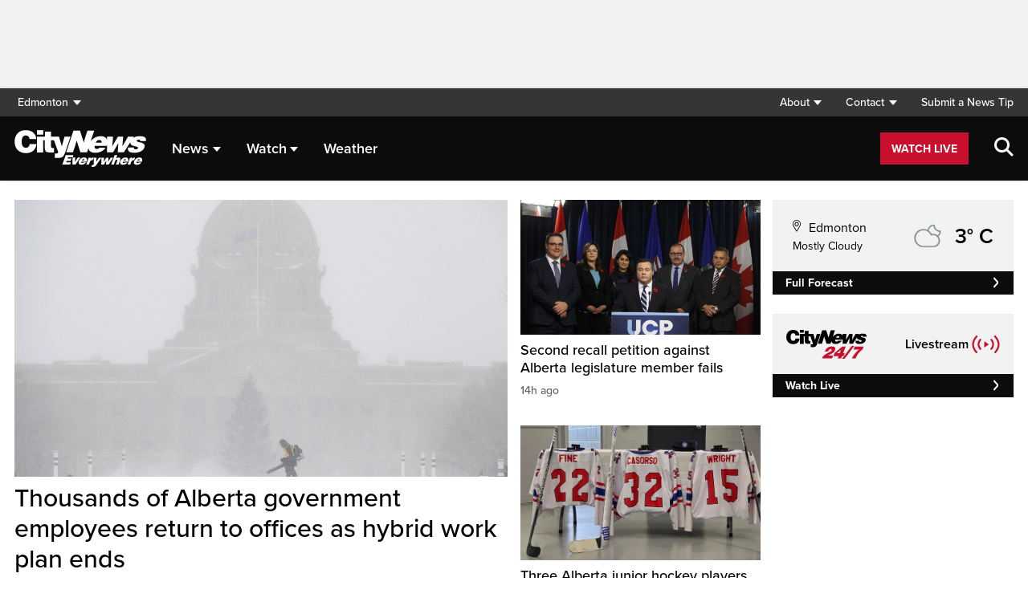

--- FILE ---
content_type: text/html; charset=UTF-8
request_url: https://edmonton.citynews.ca/
body_size: 26304
content:
<!DOCTYPE html>
<html dir="ltr" lang="en">
<head>
	<meta charset="utf-8">
	<meta name="viewport" content="width=device-width, initial-scale=1">
	<link rel="apple-touch-icon" sizes="180x180" href="/apple-touch-icon.png?v=2">
	<link rel="icon" type="image/png" sizes="32x32" href="/favicon-32x32.png?v=2">
	<link rel="icon" type="image/png" sizes="16x16" href="/favicon-16x16.png?v=2">
	<link rel="manifest" href="/site.webmanifest?v=2">
	<link rel="mask-icon" href="/safari-pinned-tab.svg" color="#5bbad5">
	<meta name="msapplication-TileColor" content="#da532c">
	<meta name="theme-color" content="#ffffff">
	<title>Breaking News - Top Local Stories - CityNews Edmonton</title>
	<meta name='robots' content='index, follow, max-image-preview:large, max-snippet:-1, max-video-preview:-1' />
	<style>img:is([sizes="auto" i], [sizes^="auto," i]) { contain-intrinsic-size: 3000px 1500px }</style>
	
	<!-- This site is optimized with the Yoast SEO plugin v25.5 - https://yoast.com/wordpress/plugins/seo/ -->
	<meta name="description" content="Local breaking news, traffic and weather, live updates and headlines. National news, business, lifestyle, politics. CityNews, Everywhere." />
	<link rel="canonical" href="https://edmonton.citynews.ca/" />
	<meta property="og:locale" content="en_US" />
	<meta property="og:type" content="website" />
	<meta property="og:title" content="Breaking News - Top Local Stories - CityNews Edmonton" />
	<meta property="og:description" content="Local breaking news, traffic and weather, live updates and headlines. National news, business, lifestyle, politics. CityNews, Everywhere." />
	<meta property="og:url" content="https://edmonton.citynews.ca/" />
	<meta property="og:site_name" content="CityNews Edmonton" />
	<meta property="article:publisher" content="https://www.facebook.com/CityNewsYEG/" />
	<meta property="article:modified_time" content="2025-12-16T21:33:09+00:00" />
	<meta property="og:image" content="https://edmonton.citynews.ca/wp-content/blogs.dir/sites/15/TitleCard_Cities_Edmonton_1920x1080.jpg" />
	<meta property="og:image:width" content="1920" />
	<meta property="og:image:height" content="1080" />
	<meta property="og:image:type" content="image/jpeg" />
	<meta name="twitter:card" content="summary_large_image" />
	<meta name="twitter:site" content="@citynewsyeg" />
	<script type="application/ld+json" class="yoast-schema-graph">{"@context":"https://schema.org","@graph":[{"@type":"WebPage","@id":"https://edmonton.citynews.ca/","url":"https://edmonton.citynews.ca/","name":"Breaking News - Top Local Stories - CityNews Edmonton","isPartOf":{"@id":"https://edmonton.citynews.ca/#website"},"about":{"@id":"https://edmonton.citynews.ca/#organization"},"datePublished":"2023-10-11T16:10:21+00:00","dateModified":"2025-12-16T21:33:09+00:00","description":"Local breaking news, traffic and weather, live updates and headlines. National news, business, lifestyle, politics. CityNews, Everywhere.","breadcrumb":{"@id":"https://edmonton.citynews.ca/#breadcrumb"},"inLanguage":"en-US","potentialAction":[{"@type":"ReadAction","target":["https://edmonton.citynews.ca/"]}]},{"@type":"BreadcrumbList","@id":"https://edmonton.citynews.ca/#breadcrumb","itemListElement":[{"@type":"ListItem","position":1,"name":"Home"}]},{"@type":"WebSite","@id":"https://edmonton.citynews.ca/#website","url":"https://edmonton.citynews.ca/","name":"CityNews Edmonton","description":"Breaking News | Top Local Stories","publisher":{"@id":"https://edmonton.citynews.ca/#organization"},"potentialAction":[{"@type":"SearchAction","target":{"@type":"EntryPoint","urlTemplate":"https://edmonton.citynews.ca/?s={search_term_string}"},"query-input":{"@type":"PropertyValueSpecification","valueRequired":true,"valueName":"search_term_string"}}],"inLanguage":"en-US"},{"@type":"Organization","@id":"https://edmonton.citynews.ca/#organization","name":"CityNews Edmonton","url":"https://edmonton.citynews.ca/","logo":{"@type":"ImageObject","inLanguage":"en-US","@id":"https://edmonton.citynews.ca/#/schema/logo/image/","url":"https://edmonton.citynews.ca/wp-content/blogs.dir/sites/15/CityNews-App-Logo.png","contentUrl":"https://edmonton.citynews.ca/wp-content/blogs.dir/sites/15/CityNews-App-Logo.png","width":1024,"height":1024,"caption":"CityNews Edmonton"},"image":{"@id":"https://edmonton.citynews.ca/#/schema/logo/image/"},"sameAs":["https://www.facebook.com/CityNewsYEG/","https://x.com/citynewsyeg","https://www.instagram.com/CityNewsYEG"]}]}</script>
	<meta name="google-site-verification" content="R0MEFkcKtOlwJmblqPNOhla51EQH1IUAiZTYiPn15Ek" />
	<!-- / Yoast SEO plugin. -->


<link rel='dns-prefetch' href='//edmonton.citynews.ca' />
<link rel='dns-prefetch' href='//cdnjs.cloudflare.com' />
<link rel='dns-prefetch' href='//assets.adobedtm.com' />
<link rel='dns-prefetch' href='//www.google.com' />
<link rel='dns-prefetch' href='//wlcdn.cstmapp.com' />
<link rel='dns-prefetch' href='//use.typekit.net' />
<link rel='dns-prefetch' href='//use.fontawesome.com' />
<link rel='dns-prefetch' href='//players.brightcove.net' />
<script type="text/javascript">
/* <![CDATA[ */
window._wpemojiSettings = {"baseUrl":"https:\/\/s.w.org\/images\/core\/emoji\/16.0.1\/72x72\/","ext":".png","svgUrl":"https:\/\/s.w.org\/images\/core\/emoji\/16.0.1\/svg\/","svgExt":".svg","source":{"concatemoji":"https:\/\/edmonton.citynews.ca\/wp-includes\/js\/wp-emoji-release.min.js?ver=6.8.2"}};
/*! This file is auto-generated */
!function(s,n){var o,i,e;function c(e){try{var t={supportTests:e,timestamp:(new Date).valueOf()};sessionStorage.setItem(o,JSON.stringify(t))}catch(e){}}function p(e,t,n){e.clearRect(0,0,e.canvas.width,e.canvas.height),e.fillText(t,0,0);var t=new Uint32Array(e.getImageData(0,0,e.canvas.width,e.canvas.height).data),a=(e.clearRect(0,0,e.canvas.width,e.canvas.height),e.fillText(n,0,0),new Uint32Array(e.getImageData(0,0,e.canvas.width,e.canvas.height).data));return t.every(function(e,t){return e===a[t]})}function u(e,t){e.clearRect(0,0,e.canvas.width,e.canvas.height),e.fillText(t,0,0);for(var n=e.getImageData(16,16,1,1),a=0;a<n.data.length;a++)if(0!==n.data[a])return!1;return!0}function f(e,t,n,a){switch(t){case"flag":return n(e,"\ud83c\udff3\ufe0f\u200d\u26a7\ufe0f","\ud83c\udff3\ufe0f\u200b\u26a7\ufe0f")?!1:!n(e,"\ud83c\udde8\ud83c\uddf6","\ud83c\udde8\u200b\ud83c\uddf6")&&!n(e,"\ud83c\udff4\udb40\udc67\udb40\udc62\udb40\udc65\udb40\udc6e\udb40\udc67\udb40\udc7f","\ud83c\udff4\u200b\udb40\udc67\u200b\udb40\udc62\u200b\udb40\udc65\u200b\udb40\udc6e\u200b\udb40\udc67\u200b\udb40\udc7f");case"emoji":return!a(e,"\ud83e\udedf")}return!1}function g(e,t,n,a){var r="undefined"!=typeof WorkerGlobalScope&&self instanceof WorkerGlobalScope?new OffscreenCanvas(300,150):s.createElement("canvas"),o=r.getContext("2d",{willReadFrequently:!0}),i=(o.textBaseline="top",o.font="600 32px Arial",{});return e.forEach(function(e){i[e]=t(o,e,n,a)}),i}function t(e){var t=s.createElement("script");t.src=e,t.defer=!0,s.head.appendChild(t)}"undefined"!=typeof Promise&&(o="wpEmojiSettingsSupports",i=["flag","emoji"],n.supports={everything:!0,everythingExceptFlag:!0},e=new Promise(function(e){s.addEventListener("DOMContentLoaded",e,{once:!0})}),new Promise(function(t){var n=function(){try{var e=JSON.parse(sessionStorage.getItem(o));if("object"==typeof e&&"number"==typeof e.timestamp&&(new Date).valueOf()<e.timestamp+604800&&"object"==typeof e.supportTests)return e.supportTests}catch(e){}return null}();if(!n){if("undefined"!=typeof Worker&&"undefined"!=typeof OffscreenCanvas&&"undefined"!=typeof URL&&URL.createObjectURL&&"undefined"!=typeof Blob)try{var e="postMessage("+g.toString()+"("+[JSON.stringify(i),f.toString(),p.toString(),u.toString()].join(",")+"));",a=new Blob([e],{type:"text/javascript"}),r=new Worker(URL.createObjectURL(a),{name:"wpTestEmojiSupports"});return void(r.onmessage=function(e){c(n=e.data),r.terminate(),t(n)})}catch(e){}c(n=g(i,f,p,u))}t(n)}).then(function(e){for(var t in e)n.supports[t]=e[t],n.supports.everything=n.supports.everything&&n.supports[t],"flag"!==t&&(n.supports.everythingExceptFlag=n.supports.everythingExceptFlag&&n.supports[t]);n.supports.everythingExceptFlag=n.supports.everythingExceptFlag&&!n.supports.flag,n.DOMReady=!1,n.readyCallback=function(){n.DOMReady=!0}}).then(function(){return e}).then(function(){var e;n.supports.everything||(n.readyCallback(),(e=n.source||{}).concatemoji?t(e.concatemoji):e.wpemoji&&e.twemoji&&(t(e.twemoji),t(e.wpemoji)))}))}((window,document),window._wpemojiSettings);
/* ]]> */
</script>
<link rel='stylesheet' id='easypromos_icons-css' href='https://edmonton.citynews.ca/wp-content/plugins/easypromos/css/style.css?ver=6.8.2' type='text/css' media='all' />
<link rel='stylesheet' id='easyp_widget_embed-css' href='https://wlcdn.cstmapp.com/widget/widget_popup.css?ver=6.8.2' type='text/css' media='all' />
<style id='wp-emoji-styles-inline-css' type='text/css'>

	img.wp-smiley, img.emoji {
		display: inline !important;
		border: none !important;
		box-shadow: none !important;
		height: 1em !important;
		width: 1em !important;
		margin: 0 0.07em !important;
		vertical-align: -0.1em !important;
		background: none !important;
		padding: 0 !important;
	}
</style>
<link rel='stylesheet' id='wp-block-library-css' href='https://edmonton.citynews.ca/wp-includes/css/dist/block-library/style.min.css?ver=6.8.2' type='text/css' media='all' />
<style id='classic-theme-styles-inline-css' type='text/css'>
/*! This file is auto-generated */
.wp-block-button__link{color:#fff;background-color:#32373c;border-radius:9999px;box-shadow:none;text-decoration:none;padding:calc(.667em + 2px) calc(1.333em + 2px);font-size:1.125em}.wp-block-file__button{background:#32373c;color:#fff;text-decoration:none}
</style>
<style id='co-authors-plus-coauthors-style-inline-css' type='text/css'>
.wp-block-co-authors-plus-coauthors.is-layout-flow [class*=wp-block-co-authors-plus]{display:inline}

</style>
<style id='co-authors-plus-avatar-style-inline-css' type='text/css'>
.wp-block-co-authors-plus-avatar :where(img){height:auto;max-width:100%;vertical-align:bottom}.wp-block-co-authors-plus-coauthors.is-layout-flow .wp-block-co-authors-plus-avatar :where(img){vertical-align:middle}.wp-block-co-authors-plus-avatar:is(.alignleft,.alignright){display:table}.wp-block-co-authors-plus-avatar.aligncenter{display:table;margin-inline:auto}

</style>
<style id='co-authors-plus-image-style-inline-css' type='text/css'>
.wp-block-co-authors-plus-image{margin-bottom:0}.wp-block-co-authors-plus-image :where(img){height:auto;max-width:100%;vertical-align:bottom}.wp-block-co-authors-plus-coauthors.is-layout-flow .wp-block-co-authors-plus-image :where(img){vertical-align:middle}.wp-block-co-authors-plus-image:is(.alignfull,.alignwide) :where(img){width:100%}.wp-block-co-authors-plus-image:is(.alignleft,.alignright){display:table}.wp-block-co-authors-plus-image.aligncenter{display:table;margin-inline:auto}

</style>
<link rel='stylesheet' id='create-block-easypromos-block-css' href='https://edmonton.citynews.ca/wp-content/plugins/easypromos/build/style-index.css?ver=1769011322' type='text/css' media='all' />
<style id='global-styles-inline-css' type='text/css'>
:root{--wp--preset--aspect-ratio--square: 1;--wp--preset--aspect-ratio--4-3: 4/3;--wp--preset--aspect-ratio--3-4: 3/4;--wp--preset--aspect-ratio--3-2: 3/2;--wp--preset--aspect-ratio--2-3: 2/3;--wp--preset--aspect-ratio--16-9: 16/9;--wp--preset--aspect-ratio--9-16: 9/16;--wp--preset--color--black: #000000;--wp--preset--color--cyan-bluish-gray: #abb8c3;--wp--preset--color--white: #ffffff;--wp--preset--color--pale-pink: #f78da7;--wp--preset--color--vivid-red: #cf2e2e;--wp--preset--color--luminous-vivid-orange: #ff6900;--wp--preset--color--luminous-vivid-amber: #fcb900;--wp--preset--color--light-green-cyan: #7bdcb5;--wp--preset--color--vivid-green-cyan: #00d084;--wp--preset--color--pale-cyan-blue: #8ed1fc;--wp--preset--color--vivid-cyan-blue: #0693e3;--wp--preset--color--vivid-purple: #9b51e0;--wp--preset--gradient--vivid-cyan-blue-to-vivid-purple: linear-gradient(135deg,rgba(6,147,227,1) 0%,rgb(155,81,224) 100%);--wp--preset--gradient--light-green-cyan-to-vivid-green-cyan: linear-gradient(135deg,rgb(122,220,180) 0%,rgb(0,208,130) 100%);--wp--preset--gradient--luminous-vivid-amber-to-luminous-vivid-orange: linear-gradient(135deg,rgba(252,185,0,1) 0%,rgba(255,105,0,1) 100%);--wp--preset--gradient--luminous-vivid-orange-to-vivid-red: linear-gradient(135deg,rgba(255,105,0,1) 0%,rgb(207,46,46) 100%);--wp--preset--gradient--very-light-gray-to-cyan-bluish-gray: linear-gradient(135deg,rgb(238,238,238) 0%,rgb(169,184,195) 100%);--wp--preset--gradient--cool-to-warm-spectrum: linear-gradient(135deg,rgb(74,234,220) 0%,rgb(151,120,209) 20%,rgb(207,42,186) 40%,rgb(238,44,130) 60%,rgb(251,105,98) 80%,rgb(254,248,76) 100%);--wp--preset--gradient--blush-light-purple: linear-gradient(135deg,rgb(255,206,236) 0%,rgb(152,150,240) 100%);--wp--preset--gradient--blush-bordeaux: linear-gradient(135deg,rgb(254,205,165) 0%,rgb(254,45,45) 50%,rgb(107,0,62) 100%);--wp--preset--gradient--luminous-dusk: linear-gradient(135deg,rgb(255,203,112) 0%,rgb(199,81,192) 50%,rgb(65,88,208) 100%);--wp--preset--gradient--pale-ocean: linear-gradient(135deg,rgb(255,245,203) 0%,rgb(182,227,212) 50%,rgb(51,167,181) 100%);--wp--preset--gradient--electric-grass: linear-gradient(135deg,rgb(202,248,128) 0%,rgb(113,206,126) 100%);--wp--preset--gradient--midnight: linear-gradient(135deg,rgb(2,3,129) 0%,rgb(40,116,252) 100%);--wp--preset--font-size--small: 13px;--wp--preset--font-size--medium: 20px;--wp--preset--font-size--large: 36px;--wp--preset--font-size--x-large: 42px;--wp--preset--spacing--20: 0.44rem;--wp--preset--spacing--30: 0.67rem;--wp--preset--spacing--40: 1rem;--wp--preset--spacing--50: 1.5rem;--wp--preset--spacing--60: 2.25rem;--wp--preset--spacing--70: 3.38rem;--wp--preset--spacing--80: 5.06rem;--wp--preset--shadow--natural: 6px 6px 9px rgba(0, 0, 0, 0.2);--wp--preset--shadow--deep: 12px 12px 50px rgba(0, 0, 0, 0.4);--wp--preset--shadow--sharp: 6px 6px 0px rgba(0, 0, 0, 0.2);--wp--preset--shadow--outlined: 6px 6px 0px -3px rgba(255, 255, 255, 1), 6px 6px rgba(0, 0, 0, 1);--wp--preset--shadow--crisp: 6px 6px 0px rgba(0, 0, 0, 1);}:where(.is-layout-flex){gap: 0.5em;}:where(.is-layout-grid){gap: 0.5em;}body .is-layout-flex{display: flex;}.is-layout-flex{flex-wrap: wrap;align-items: center;}.is-layout-flex > :is(*, div){margin: 0;}body .is-layout-grid{display: grid;}.is-layout-grid > :is(*, div){margin: 0;}:where(.wp-block-columns.is-layout-flex){gap: 2em;}:where(.wp-block-columns.is-layout-grid){gap: 2em;}:where(.wp-block-post-template.is-layout-flex){gap: 1.25em;}:where(.wp-block-post-template.is-layout-grid){gap: 1.25em;}.has-black-color{color: var(--wp--preset--color--black) !important;}.has-cyan-bluish-gray-color{color: var(--wp--preset--color--cyan-bluish-gray) !important;}.has-white-color{color: var(--wp--preset--color--white) !important;}.has-pale-pink-color{color: var(--wp--preset--color--pale-pink) !important;}.has-vivid-red-color{color: var(--wp--preset--color--vivid-red) !important;}.has-luminous-vivid-orange-color{color: var(--wp--preset--color--luminous-vivid-orange) !important;}.has-luminous-vivid-amber-color{color: var(--wp--preset--color--luminous-vivid-amber) !important;}.has-light-green-cyan-color{color: var(--wp--preset--color--light-green-cyan) !important;}.has-vivid-green-cyan-color{color: var(--wp--preset--color--vivid-green-cyan) !important;}.has-pale-cyan-blue-color{color: var(--wp--preset--color--pale-cyan-blue) !important;}.has-vivid-cyan-blue-color{color: var(--wp--preset--color--vivid-cyan-blue) !important;}.has-vivid-purple-color{color: var(--wp--preset--color--vivid-purple) !important;}.has-black-background-color{background-color: var(--wp--preset--color--black) !important;}.has-cyan-bluish-gray-background-color{background-color: var(--wp--preset--color--cyan-bluish-gray) !important;}.has-white-background-color{background-color: var(--wp--preset--color--white) !important;}.has-pale-pink-background-color{background-color: var(--wp--preset--color--pale-pink) !important;}.has-vivid-red-background-color{background-color: var(--wp--preset--color--vivid-red) !important;}.has-luminous-vivid-orange-background-color{background-color: var(--wp--preset--color--luminous-vivid-orange) !important;}.has-luminous-vivid-amber-background-color{background-color: var(--wp--preset--color--luminous-vivid-amber) !important;}.has-light-green-cyan-background-color{background-color: var(--wp--preset--color--light-green-cyan) !important;}.has-vivid-green-cyan-background-color{background-color: var(--wp--preset--color--vivid-green-cyan) !important;}.has-pale-cyan-blue-background-color{background-color: var(--wp--preset--color--pale-cyan-blue) !important;}.has-vivid-cyan-blue-background-color{background-color: var(--wp--preset--color--vivid-cyan-blue) !important;}.has-vivid-purple-background-color{background-color: var(--wp--preset--color--vivid-purple) !important;}.has-black-border-color{border-color: var(--wp--preset--color--black) !important;}.has-cyan-bluish-gray-border-color{border-color: var(--wp--preset--color--cyan-bluish-gray) !important;}.has-white-border-color{border-color: var(--wp--preset--color--white) !important;}.has-pale-pink-border-color{border-color: var(--wp--preset--color--pale-pink) !important;}.has-vivid-red-border-color{border-color: var(--wp--preset--color--vivid-red) !important;}.has-luminous-vivid-orange-border-color{border-color: var(--wp--preset--color--luminous-vivid-orange) !important;}.has-luminous-vivid-amber-border-color{border-color: var(--wp--preset--color--luminous-vivid-amber) !important;}.has-light-green-cyan-border-color{border-color: var(--wp--preset--color--light-green-cyan) !important;}.has-vivid-green-cyan-border-color{border-color: var(--wp--preset--color--vivid-green-cyan) !important;}.has-pale-cyan-blue-border-color{border-color: var(--wp--preset--color--pale-cyan-blue) !important;}.has-vivid-cyan-blue-border-color{border-color: var(--wp--preset--color--vivid-cyan-blue) !important;}.has-vivid-purple-border-color{border-color: var(--wp--preset--color--vivid-purple) !important;}.has-vivid-cyan-blue-to-vivid-purple-gradient-background{background: var(--wp--preset--gradient--vivid-cyan-blue-to-vivid-purple) !important;}.has-light-green-cyan-to-vivid-green-cyan-gradient-background{background: var(--wp--preset--gradient--light-green-cyan-to-vivid-green-cyan) !important;}.has-luminous-vivid-amber-to-luminous-vivid-orange-gradient-background{background: var(--wp--preset--gradient--luminous-vivid-amber-to-luminous-vivid-orange) !important;}.has-luminous-vivid-orange-to-vivid-red-gradient-background{background: var(--wp--preset--gradient--luminous-vivid-orange-to-vivid-red) !important;}.has-very-light-gray-to-cyan-bluish-gray-gradient-background{background: var(--wp--preset--gradient--very-light-gray-to-cyan-bluish-gray) !important;}.has-cool-to-warm-spectrum-gradient-background{background: var(--wp--preset--gradient--cool-to-warm-spectrum) !important;}.has-blush-light-purple-gradient-background{background: var(--wp--preset--gradient--blush-light-purple) !important;}.has-blush-bordeaux-gradient-background{background: var(--wp--preset--gradient--blush-bordeaux) !important;}.has-luminous-dusk-gradient-background{background: var(--wp--preset--gradient--luminous-dusk) !important;}.has-pale-ocean-gradient-background{background: var(--wp--preset--gradient--pale-ocean) !important;}.has-electric-grass-gradient-background{background: var(--wp--preset--gradient--electric-grass) !important;}.has-midnight-gradient-background{background: var(--wp--preset--gradient--midnight) !important;}.has-small-font-size{font-size: var(--wp--preset--font-size--small) !important;}.has-medium-font-size{font-size: var(--wp--preset--font-size--medium) !important;}.has-large-font-size{font-size: var(--wp--preset--font-size--large) !important;}.has-x-large-font-size{font-size: var(--wp--preset--font-size--x-large) !important;}
:where(.wp-block-post-template.is-layout-flex){gap: 1.25em;}:where(.wp-block-post-template.is-layout-grid){gap: 1.25em;}
:where(.wp-block-columns.is-layout-flex){gap: 2em;}:where(.wp-block-columns.is-layout-grid){gap: 2em;}
:root :where(.wp-block-pullquote){font-size: 1.5em;line-height: 1.6;}
</style>
<link rel='stylesheet' id='rdm-dynamic-tag-management-css' href='https://edmonton.citynews.ca/wp-content/plugins/rdm-dynamic-tag-management/public/css/rdm-dynamic-tag-management-public.css?ver=3.0' type='text/css' media='all' />
<link rel='stylesheet' id='rdm-pinned-video-css' href='https://edmonton.citynews.ca/wp-content/plugins/rdm-pinned-video/public/css/rdm-pinned-video-public.css?ver=1.2.9' type='text/css' media='all' />
<link rel='stylesheet' id='rdm_solr_search-css' href='https://edmonton.citynews.ca/wp-content/plugins/rdm-solr/dist/css/rdm-solr-form.css?ver=6.8.2' type='text/css' media='all' />
<link rel='stylesheet' id='BcVideoJSMainCSS-css' href='https://edmonton.citynews.ca/wp-content/plugins/rdm-video-cloud/video/assets/css/main.css?ver=6.8.2' type='text/css' media='all' />
<link rel='stylesheet' id='typekit-css' href='https://use.typekit.net/mpm7jpm.css?ver=1' type='text/css' media='all' />
<link rel='stylesheet' id='fontawesome-css' href='https://use.fontawesome.com/releases/v6.4.2/css/all.css?ver=1' type='text/css' media='all' />
<link rel='stylesheet' id='main-citynews-2023-style-css' href='https://edmonton.citynews.ca/wp-content/themes/citynews-2023/build/main.css?ver=1' type='text/css' media='all' />
<link rel='stylesheet' id='brightcove-pip-css-css' href='https://players.brightcove.net/videojs-pip/1/videojs-pip.css?ver=2.8.8' type='text/css' media='all' />
<link rel='stylesheet' id='brightcove-playlist-css' href='https://edmonton.citynews.ca/wp-content/plugins/brightcove-video-connect/assets/css/brightcove_playlist.min.css?ver=2.8.8' type='text/css' media='all' />
<script type="text/javascript" src="https://edmonton.citynews.ca/wp-content/plugins/easypromos/js/easypromos-mce-button.js?ver=6.8.2" id="easypromos-frame-js-js"></script>
<script type="text/javascript" src="https://cdnjs.cloudflare.com/ajax/libs/detectizr/2.2.0/detectizr.min.js?ver=6.8.2" id="detectizr-js"></script>
<script type="text/javascript" src="//assets.adobedtm.com/8cf1b6f99d16/0c065ad35d95/launch-c36c1b4f6114.min.js?ver=6.8.2" id="dtm-js"></script>
<script type="text/javascript" src="https://edmonton.citynews.ca/wp-includes/js/jquery/jquery.min.js?ver=3.7.1" id="jquery-core-js"></script>
<script type="text/javascript" src="https://edmonton.citynews.ca/wp-includes/js/jquery/jquery-migrate.min.js?ver=3.4.1" id="jquery-migrate-js"></script>
<script type="text/javascript" id="rdm-dynamic-tag-management-js-extra">
/* <![CDATA[ */
var localize_array = {"ajax_url":"https:\/\/edmonton.citynews.ca\/wp-admin\/admin-ajax.php","authentication_type":""};
/* ]]> */
</script>
<script type="text/javascript" src="https://edmonton.citynews.ca/wp-content/plugins/rdm-dynamic-tag-management/public/js/rdm-dynamic-tag-management-public.js?ver=6.8.2" id="rdm-dynamic-tag-management-js"></script>
<script type="text/javascript" id="wpgmza_data-js-extra">
/* <![CDATA[ */
var wpgmza_google_api_status = {"message":"Engine is not google-maps","code":"ENGINE_NOT_GOOGLE_MAPS"};
/* ]]> */
</script>
<script type="text/javascript" src="https://edmonton.citynews.ca/wp-content/plugins/wp-google-maps/wpgmza_data.js?ver=6.8.2" id="wpgmza_data-js"></script>
<script type="text/javascript" src="https://utility.rogersmedia.com/utilityx.js?ver=6.4.4" id="rsm-ad-utility-blocker-detect-js"></script>
<script type="text/javascript" src="https://utility.rogersmedia.com/utility.js?ver=6.4.4" id="rsm-ad-utility-main-js"></script>
<link rel="https://api.w.org/" href="https://edmonton.citynews.ca/wp-json/" /><link rel="alternate" title="JSON" type="application/json" href="https://edmonton.citynews.ca/wp-json/wp/v2/pages/663084" /><link rel="EditURI" type="application/rsd+xml" title="RSD" href="https://edmonton.citynews.ca/xmlrpc.php?rsd" />
<meta name="generator" content="WordPress 6.8.2" />
<link rel='shortlink' href='https://edmonton.citynews.ca/' />
<link rel="alternate" title="oEmbed (JSON)" type="application/json+oembed" href="https://edmonton.citynews.ca/wp-json/oembed/1.0/embed?url=https%3A%2F%2Fedmonton.citynews.ca%2F" />
<link rel="alternate" title="oEmbed (XML)" type="text/xml+oembed" href="https://edmonton.citynews.ca/wp-json/oembed/1.0/embed?url=https%3A%2F%2Fedmonton.citynews.ca%2F&#038;format=xml" />
<style>
.pinned{z-index:2500000;position:fixed;left:0}.slide{-webkit-transition:all .25s ease-in-out;-moz-transition:all .25s ease-in-out;-o-transition:all .25s ease-in-out;transition:all .25s ease-in-out}.slide-pinned{-webkit-transform:translateY(0);-ms-transform:translateY(0);transform:translateY(0)}.slide-unpinned{-webkit-transform:translateY(-100%);-ms-transform:translateY(-100%);transform:translateY(-100%)}.sticky{display:block;position:-webkit-sticky;position:sticky;top:100px;padding-bottom:4em}#firstConteiner>div.sticky{bottom:auto!important}
</style>
<script type="text/javascript">
	const ready = n => document.readyState !== "loading" ? n() : document.addEventListener("DOMContentLoaded", n);
	var adTargets,
		infiniteScrollLastAdUnitPath = adUnitPath,
		infiniteScrollLastAdTargets  = adTargets,
		adUnitPath = "/7326/en.citynews_edmonton.web/homepage",
		articleMetaData = articleMetaData || {};

	articleMetaData["663084"] = {"section":"/","ad_unit_path":"en.citynews_edmonton.web/homepage","targeting":{"test":"002"},"mobile_targeting":{"test":"002"},"tablet_targeting":{"test":"002"},"test":"002","page":"/"};
	articleMetaData["663084"]["title"] = "Homepage" ;
	articleMetaData["663084"]["postid"] = "663084" ;
	articleMetaData["663084"]["tags"] = [""] ;
	articleMetaData["663084"]["author"] = "Andrew_Osmond" ;
	
	adTargets = e => {
		let t = articleMetaData["663084"];
		return e !== undefined && (t = { ...articleMetaData["663084"], ...e }), t.section !== undefined && t.section === "/" && (t.section = "homepage"), t;
	};
	window.googletag?.pubadsReady && typeof window.googletag.pubads === "function" && ["sponsid", "page", "section"].forEach(key => window.googletag.pubads().clearTargeting(key));

	if ("function" === typeof RDMAdUtility) {
		window.adUtility = new RDMAdUtility({
			autoPlayingVideo: false,
			site: "en.citynews_edmonton.web"

		});
	}
	var ad_sticky_time = window.innerWidth > 767 ? 5001 : 5000;
</script>
		
                              <script>!function(a){var e="https://s.go-mpulse.net/boomerang/",t="addEventListener";if("False"=="True")a.BOOMR_config=a.BOOMR_config||{},a.BOOMR_config.PageParams=a.BOOMR_config.PageParams||{},a.BOOMR_config.PageParams.pci=!0,e="https://s2.go-mpulse.net/boomerang/";if(window.BOOMR_API_key="A5Q4N-7YZ3Y-629J9-SP3KR-ZAJKZ",function(){function n(e){a.BOOMR_onload=e&&e.timeStamp||(new Date).getTime()}if(!a.BOOMR||!a.BOOMR.version&&!a.BOOMR.snippetExecuted){a.BOOMR=a.BOOMR||{},a.BOOMR.snippetExecuted=!0;var i,_,o,r=document.createElement("iframe");if(a[t])a[t]("load",n,!1);else if(a.attachEvent)a.attachEvent("onload",n);r.src="javascript:void(0)",r.title="",r.role="presentation",(r.frameElement||r).style.cssText="width:0;height:0;border:0;display:none;",o=document.getElementsByTagName("script")[0],o.parentNode.insertBefore(r,o);try{_=r.contentWindow.document}catch(O){i=document.domain,r.src="javascript:var d=document.open();d.domain='"+i+"';void(0);",_=r.contentWindow.document}_.open()._l=function(){var a=this.createElement("script");if(i)this.domain=i;a.id="boomr-if-as",a.src=e+"A5Q4N-7YZ3Y-629J9-SP3KR-ZAJKZ",BOOMR_lstart=(new Date).getTime(),this.body.appendChild(a)},_.write("<bo"+'dy onload="document._l();">'),_.close()}}(),"".length>0)if(a&&"performance"in a&&a.performance&&"function"==typeof a.performance.setResourceTimingBufferSize)a.performance.setResourceTimingBufferSize();!function(){if(BOOMR=a.BOOMR||{},BOOMR.plugins=BOOMR.plugins||{},!BOOMR.plugins.AK){var e=""=="true"?1:0,t="",n="clpceeaxhzaw22mb2pca-f-1ddc1acf2-clientnsv4-s.akamaihd.net",i="false"=="true"?2:1,_={"ak.v":"39","ak.cp":"1244231","ak.ai":parseInt("747585",10),"ak.ol":"0","ak.cr":8,"ak.ipv":4,"ak.proto":"h2","ak.rid":"7c81525","ak.r":47358,"ak.a2":e,"ak.m":"i","ak.n":"essl","ak.bpcip":"18.222.34.0","ak.cport":55536,"ak.gh":"23.208.24.230","ak.quicv":"","ak.tlsv":"tls1.3","ak.0rtt":"","ak.0rtt.ed":"","ak.csrc":"-","ak.acc":"","ak.t":"1770116036","ak.ak":"hOBiQwZUYzCg5VSAfCLimQ==Mmi1i4SgmbdwCenMt3YRIyL1L3X2ky3VFHNwsxVGhTSMnyNHioAB8fN7OdIBjPpmqANJIb54P8cXJL+mK1rLKpuswxxHaRoYx/EsCNE/FMy2WgeiYfOMZ9/Z9VTKY9iccSK+CY6m4kYqO/Ul/EJ+I+D5sOsQhG5LK0oP1DZrDkM4FoDzKYZFBBWOIqwdyx4LMAdb+C+8yQY48bhpUP88udKkgQjZDbNHIbce88/HvlKJlJuO2x95b8kLfdEGNiKi+3j09B2WIE6d4WvdRd5lT30ymAnivse9wYe6Ca2v1vRvei0lzYMF7fy4SF0+ce4o4UTw459LGFRv8I7bOIn8VIBlFrunmukvY432FKny3co9uCfZMmeuPliFfOHKoJXE+HTYvNQvoytdSC1VQxXrXygpLs18KE2g2Y24nkte46s=","ak.pv":"105","ak.dpoabenc":"","ak.tf":i};if(""!==t)_["ak.ruds"]=t;var o={i:!1,av:function(e){var t="http.initiator";if(e&&(!e[t]||"spa_hard"===e[t]))_["ak.feo"]=void 0!==a.aFeoApplied?1:0,BOOMR.addVar(_)},rv:function(){var a=["ak.bpcip","ak.cport","ak.cr","ak.csrc","ak.gh","ak.ipv","ak.m","ak.n","ak.ol","ak.proto","ak.quicv","ak.tlsv","ak.0rtt","ak.0rtt.ed","ak.r","ak.acc","ak.t","ak.tf"];BOOMR.removeVar(a)}};BOOMR.plugins.AK={akVars:_,akDNSPreFetchDomain:n,init:function(){if(!o.i){var a=BOOMR.subscribe;a("before_beacon",o.av,null,null),a("onbeacon",o.rv,null,null),o.i=!0}return this},is_complete:function(){return!0}}}}()}(window);</script></head>

<body class="home wp-singular page-template-default page page-id-663084 wp-theme-citynews-2023">
				<div id="master-leaderboard" class="sticky-top sticky-animate-top ad-load d-flex align-items-center justify-content-center grey-background" data-ad-type="_AD_LEADERBOARD_MASTER" data-ad-type-xs="_AD_MULTIAD_MOB" data-ad-type-lg="_AD_MULTIAD_LBSL"></div>
		<div class="skipnav" role="complementary" aria-label="skip-to-main">
	<a href="#main-content">
		Skip to main content
	</a>
</div>
<header id="site-header" class="sticky-top sticky-animate-top" role="banner">
	<!-- Secondary Menu Container -->
	<div class="topbar d-none d-md-block">
		<div class="container-secondary container">
			<div class="row">
				<div class="col-12">
					<div class="justify-content-end nav">
					<div class="px-3 location-toggle nav-item dropdown"><a role="button" aria-label="Select Your City" class="dropdown-toggle nav-link" data-bs-toggle="dropdown" href="#" aria-expanded="false" itemscope itemtype="http://www.schema.org/SiteNavigationElement">Edmonton</a> <ul class="dropdown-menu menu-site-locations"> <li  id="menu-item-253" class="menu-item menu-item-type-custom menu-item-object-custom menu-item-253 nav-item"><a itemprop="url" href="https://calgary.citynews.ca" class="nav-link"><span itemprop="name">Calgary</span></a></li>
<li  id="menu-item-21" class="menu-item menu-item-type-custom menu-item-object-custom current-menu-item active menu-item-21 nav-item d-none"><a itemprop="url" href="https://edmonton.citynews.ca" class="nav-link" aria-current="page"><span itemprop="name">Edmonton</span></a></li>
<li  id="menu-item-2375" class="menu-item menu-item-type-custom menu-item-object-custom menu-item-2375 nav-item"><a itemprop="url" href="https://halifax.citynews.ca" class="nav-link"><span itemprop="name">Halifax</span></a></li>
<li  id="menu-item-2374" class="menu-item menu-item-type-custom menu-item-object-custom menu-item-2374 nav-item"><a itemprop="url" href="https://kitchener.citynews.ca" class="nav-link"><span itemprop="name">Kitchener</span></a></li>
<li  id="menu-item-251" class="menu-item menu-item-type-custom menu-item-object-custom menu-item-251 nav-item"><a itemprop="url" href="https://montreal.citynews.ca" class="nav-link"><span itemprop="name">Montreal</span></a></li>
<li  id="menu-item-2255" class="menu-item menu-item-type-custom menu-item-object-custom menu-item-2255 nav-item"><a itemprop="url" href="https://ottawa.citynews.ca" class="nav-link"><span itemprop="name">Ottawa</span></a></li>
<li  id="menu-item-7" class="menu-item menu-item-type-custom menu-item-object-custom menu-item-7 nav-item"><a itemprop="url" href="https://toronto.citynews.ca" class="nav-link"><span itemprop="name">Toronto</span></a></li>
<li  id="menu-item-255" class="menu-item menu-item-type-custom menu-item-object-custom menu-item-255 nav-item"><a itemprop="url" href="https://vancouver.citynews.ca" class="nav-link"><span itemprop="name">Vancouver</span></a></li>
<li  id="menu-item-19" class="menu-item menu-item-type-custom menu-item-object-custom menu-item-19 nav-item"><a itemprop="url" href="https://winnipeg.citynews.ca" class="nav-link"><span itemprop="name">Winnipeg</span></a></li>
 </ul></div><div class="navtoogle-class"><ul id="menu-03-top-nav-secondary" class="justify-content-end nav" itemscope itemtype="http://www.schema.org/SiteNavigationElement"><li  id="menu-item-653297" class="menu-item menu-item-type-custom menu-item-object-custom menu-item-has-children dropdown menu-item-653297 nav-item"><a href="#" aria-expanded="false" class="dropdown-toggle nav-link" id="menu-item-dropdown-653297" data-bs-toggle="dropdown" role="button"><span itemprop="name">About</span></a>
<ul class="dropdown-menu" aria-labelledby="menu-item-dropdown-653297">
	<li  id="menu-item-653298" class="menu-item menu-item-type-custom menu-item-object-custom menu-item-653298 nav-item"><a itemprop="url" href="/about" class="dropdown-item"><span itemprop="name">About Us</span></a></li>
	<li  id="menu-item-653299" class="menu-item menu-item-type-custom menu-item-object-custom menu-item-653299 nav-item"><a itemprop="url" href="/our-team" class="dropdown-item"><span itemprop="name">Our Team</span></a></li>
</ul>
</li>
<li  id="menu-item-653300" class="menu-item menu-item-type-custom menu-item-object-custom menu-item-has-children dropdown menu-item-653300 nav-item"><a href="#" aria-expanded="false" class="dropdown-toggle nav-link" id="menu-item-dropdown-653300" data-bs-toggle="dropdown" role="button"><span itemprop="name">Contact</span></a>
<ul class="dropdown-menu" aria-labelledby="menu-item-dropdown-653300">
	<li  id="menu-item-653301" class="menu-item menu-item-type-custom menu-item-object-custom menu-item-653301 nav-item"><a itemprop="url" href="/contact" class="dropdown-item"><span itemprop="name">Contact Us</span></a></li>
</ul>
</li>
<li  id="menu-item-653302" class="menu-item menu-item-type-custom menu-item-object-custom menu-item-653302 nav-item"><a itemprop="url" href="/news-tips/" class="nav-link"><span itemprop="name">Submit a News Tip</span></a></li>
</ul></div>					</div>
				</div>					
			</div>
		</div>
	</div>
	<!-- Primary Menu Container -->
	<div class="container-primary container">
		<div class="row">
			<div class="container-primary-col col-12">
				<nav role="navigation" class="navbar navbar-expand-md navbar-light">
					<span class="navbar-brand">
						<a href="/">
							<img class="parent-logo ms-3 m-sm-0" src="https://edmonton.citynews.ca/wp-content/themes/citynews-2023/src/images/CityNews_Everywhere_White.svg" alt="CityNews Everywhere">
						</a>
					</span>
										<a class="live-video-cta ms-auto me-3 align-self-center d-md-none" href="/video/">Watch Live</a>
															<button aria-controls="primary-navbar-nav" type="button" aria-label="Navigation menu" aria-describedby="Navigation menu" id="mobile-navbar-toggler" aria-expanded="false" aria-controls="primary-navbar-nav" class="pe-3 navbar-toggler collapsed mobile-navbar-toggler" data-bs-toggle="collapse" data-bs-target=".mobile-navbar-toggler-target"><span class="navbar-toggler-icon"></span></button>
					<div class="darken-overlay mobile-navbar-toggler" data-bs-toggle="collapse" data-bs-target=".mobile-navbar-toggler-target" id="mobile-menu-dark-overlay" aria-hidden="true"></div>
					<div class="navbar-collapse collapse mobile-navbar-toggler-target" id="primary-navbar-nav">	
					<div class="d-flex d-md-none ps-3"><button type="button" class="search-button d-block d-md-none open-search-overlay" aria-label="Site Search" role="search"><i class="fas fa-search"></i></button></div>
											<ul id="menu-02-top-nav-primary" class="navbar-nav mx-3 mx-md-0" itemscope itemtype="http://www.schema.org/SiteNavigationElement"><li  id="menu-item-640610" class="menu-item menu-item-type-custom menu-item-object-custom current-menu-item current_page_item menu-item-has-children dropdown active menu-item-640610 nav-item"><a href="#" aria-expanded="false" class="dropdown-toggle nav-link" id="menu-item-dropdown-640610" aria-current="page" data-bs-toggle="dropdown" role="button"><span itemprop="name">News</span></a>
<ul class="dropdown-menu" aria-labelledby="menu-item-dropdown-640610">
<button class="back-to-primary d-md-none">All</button>	<li  id="menu-item-640613" class="menu-item menu-item-type-taxonomy menu-item-object-category menu-item-640613 nav-item"><a itemprop="url" href="https://edmonton.citynews.ca/category/local/" class="dropdown-item"><span itemprop="name">Local</span></a></li>
	<li  id="menu-item-640612" class="menu-item menu-item-type-taxonomy menu-item-object-category menu-item-640612 nav-item"><a itemprop="url" href="https://edmonton.citynews.ca/category/canada/" class="dropdown-item"><span itemprop="name">Canada</span></a></li>
	<li  id="menu-item-640611" class="menu-item menu-item-type-taxonomy menu-item-object-category menu-item-640611 nav-item"><a itemprop="url" href="https://edmonton.citynews.ca/category/world/" class="dropdown-item"><span itemprop="name">World</span></a></li>
</ul>
</li>
<li  id="menu-item-640614" class="menu-item menu-item-type-custom menu-item-object-custom menu-item-has-children dropdown menu-item-640614 nav-item"><a href="#" aria-expanded="false" class="dropdown-toggle nav-link" id="menu-item-dropdown-640614" data-bs-toggle="dropdown" role="button"><span itemprop="name">Watch</span></a>
<ul class="dropdown-menu" aria-labelledby="menu-item-dropdown-640614">
<button class="back-to-primary d-md-none">All</button>	<li  id="menu-item-640615" class="menu-item menu-item-type-custom menu-item-object-custom menu-item-640615 nav-item"><a itemprop="url" href="/latest-videos" class="dropdown-item"><span itemprop="name">Latest Videos</span></a></li>
	<li  id="menu-item-640616" class="menu-item menu-item-type-custom menu-item-object-custom menu-item-640616 nav-item"><a itemprop="url" href="/video" class="dropdown-item"><span itemprop="name">Livestream</span></a></li>
	<li  id="menu-item-727596" class="menu-item menu-item-type-post_type menu-item-object-page menu-item-727596 nav-item"><a itemprop="url" href="https://edmonton.citynews.ca/citynews-connect/" class="dropdown-item"><span itemprop="name">CityNews Connect</span></a></li>
</ul>
</li>
<li  id="menu-item-663153" class="menu-item menu-item-type-post_type menu-item-object-page menu-item-663153 nav-item"><a itemprop="url" href="https://edmonton.citynews.ca/weather/" class="nav-link"><span itemprop="name">Weather</span></a></li>
</ul>						<ul class="navbar-nav secondary d-md-none mx-3">
							<div class="dropdown-divider" role="separator"></div>
							<li class="dropdown nav-item">
								<a href="#" tabindex="0" role="button" aria-expanded="false" class="dropdown-toggle nav-link" data-bs-toggle="dropdown" aria-label="Edmonton">
									<span itemprop="name">Edmonton</span>
								</a> 
								<ul class="dropdown-menu location-toggle" itemscope itemtype="http://www.schema.org/SiteNavigationElement"> <button class="back-to-primary d-md-none">All</button><p class="secondary-title d-md-none" tabindex="0">Edmonton</p> <li  class="menu-item menu-item-type-custom menu-item-object-custom menu-item-253 nav-item"><a itemprop="url" href="https://calgary.citynews.ca" class="nav-link dropdown-item">Calgary</a></li>
<li  class="menu-item menu-item-type-custom menu-item-object-custom current-menu-item active menu-item-21 nav-item d-none"><a itemprop="url" href="https://edmonton.citynews.ca" class="nav-link dropdown-item" aria-current="page">Edmonton</a></li>
<li  class="menu-item menu-item-type-custom menu-item-object-custom menu-item-2375 nav-item"><a itemprop="url" href="https://halifax.citynews.ca" class="nav-link dropdown-item">Halifax</a></li>
<li  class="menu-item menu-item-type-custom menu-item-object-custom menu-item-2374 nav-item"><a itemprop="url" href="https://kitchener.citynews.ca" class="nav-link dropdown-item">Kitchener</a></li>
<li  class="menu-item menu-item-type-custom menu-item-object-custom menu-item-251 nav-item"><a itemprop="url" href="https://montreal.citynews.ca" class="nav-link dropdown-item">Montreal</a></li>
<li  class="menu-item menu-item-type-custom menu-item-object-custom menu-item-2255 nav-item"><a itemprop="url" href="https://ottawa.citynews.ca" class="nav-link dropdown-item">Ottawa</a></li>
<li  class="menu-item menu-item-type-custom menu-item-object-custom menu-item-7 nav-item"><a itemprop="url" href="https://toronto.citynews.ca" class="nav-link dropdown-item">Toronto</a></li>
<li  class="menu-item menu-item-type-custom menu-item-object-custom menu-item-255 nav-item"><a itemprop="url" href="https://vancouver.citynews.ca" class="nav-link dropdown-item">Vancouver</a></li>
<li  class="menu-item menu-item-type-custom menu-item-object-custom menu-item-19 nav-item"><a itemprop="url" href="https://winnipeg.citynews.ca" class="nav-link dropdown-item">Winnipeg</a></li>
 </ul>							</li>
						<li  class="menu-item menu-item-type-custom menu-item-object-custom menu-item-has-children dropdown menu-item-653297 nav-item"><a href="#" aria-expanded="false" class="dropdown-toggle nav-link" id="menu-item-dropdown-653297" data-bs-toggle="dropdown" role="button">About</a>
<ul class="dropdown-menu" aria-labelledby="menu-item-dropdown-653297">
<button class="back-to-primary d-md-none">All</button>	<li  class="menu-item menu-item-type-custom menu-item-object-custom menu-item-653298 nav-item"><a href="/about" class="dropdown-item">About Us</a></li>
	<li  class="menu-item menu-item-type-custom menu-item-object-custom menu-item-653299 nav-item"><a href="/our-team" class="dropdown-item">Our Team</a></li>
</ul>
</li>
<li  class="menu-item menu-item-type-custom menu-item-object-custom menu-item-has-children dropdown menu-item-653300 nav-item"><a href="#" aria-expanded="false" class="dropdown-toggle nav-link" id="menu-item-dropdown-653300" data-bs-toggle="dropdown" role="button">Contact</a>
<ul class="dropdown-menu" aria-labelledby="menu-item-dropdown-653300">
<button class="back-to-primary d-md-none">All</button>	<li  class="menu-item menu-item-type-custom menu-item-object-custom menu-item-653301 nav-item"><a href="/contact" class="dropdown-item">Contact Us</a></li>
</ul>
</li>
<li  class="menu-item menu-item-type-custom menu-item-object-custom menu-item-653302 nav-item"><a href="/news-tips/" class="nav-link">Submit a News Tip</a></li>
						</ul>
					</div>	
					<div class="d-none d-md-flex align-items-center nav-extras">
												<a class="live-video-cta me-3" href="/video/">Watch Live</a>
																		<button type="button" id="solr-search-button" class="search-button d-none d-md-block p-0 ms-3" aria-label="Site Search" role="search"><i class="fas fa-search"></i></button>
					</div>
				</nav>
			</div>
		</div>
	</div>
</header>
		<!-- Alert Bar Section -->
			<!-- Alert Bar Section Ends -->								
	<div id="main-content" class="master-container px-0 container" role="main">
<section id="homepage">
	<h1 class="component-title visually-hidden">Homepage</h1>
	<div class="hero page-component container">
	<div class="row">
		<div class="col-lg-9 col-md-7">
			<div class="row">
				<div class="primary col-lg-8 col-12">
				<div class="card" data-id="729658">
			<div title="Thousands of Alberta government employees return to offices as hybrid work plan ends" class="card-link card-img-link">
		<div class="thumbnail-container">
									<div class="ratio ratio-16x9">
			<img fetchpriority="high" decoding="async" width="1024" height="658" src="https://edmonton.citynews.ca/wp-content/blogs.dir/sites/15/2026/01/b2c5fa3212e2769e81ff36366d8fb2bd3923f338c8eb7ff04723e31e79f7c089-1024x658.jpg" class="attachment-large size-large wp-post-image" alt="" ratio="16x9" srcset="https://edmonton.citynews.ca/wp-content/blogs.dir/sites/15/2026/01/b2c5fa3212e2769e81ff36366d8fb2bd3923f338c8eb7ff04723e31e79f7c089-1024x658.jpg 1024w, https://edmonton.citynews.ca/wp-content/blogs.dir/sites/15/2026/01/b2c5fa3212e2769e81ff36366d8fb2bd3923f338c8eb7ff04723e31e79f7c089-300x193.jpg 300w, https://edmonton.citynews.ca/wp-content/blogs.dir/sites/15/2026/01/b2c5fa3212e2769e81ff36366d8fb2bd3923f338c8eb7ff04723e31e79f7c089-768x494.jpg 768w, https://edmonton.citynews.ca/wp-content/blogs.dir/sites/15/2026/01/b2c5fa3212e2769e81ff36366d8fb2bd3923f338c8eb7ff04723e31e79f7c089.jpg 1400w" sizes="(max-width: 1024px) 100vw, 1024px" />			</div>
		</div>
	</div>
			<div class="image-visible-true card-body">
		<a title="Thousands of Alberta government employees return to offices as hybrid work plan ends" class="card-link card-text-link" href="https://edmonton.citynews.ca/2026/02/02/alberta-government-employees-offices-hybrid-work-ends/">
			<div class="card-title-container">
				<div class="card-title h5" title="Thousands of Alberta government employees return to offices as hybrid work plan ends">
					Thousands of Alberta government employees return to offices as hybrid work plan ends				</div>
			</div>
						<div class="card-description">
				<p class="card-text">Thousands of Alberta government workers are heading back to work in their offices full-time after the hybrid work plan ended Sunday.</p>
			</div>
										<div class="card-bottom">
										<p class="time-since card-text">
						<small class="text-muted-custom ">
							15h ago						</small>
					</p>
					<div id="modified-date" class="modified-date" data-value="February 2, 2026 12:41 pm MST."></div>
										</div>
						</a>
				<div id="inline-sponsor-badge-729658-2462815080" class="inline-sponsor-badge half ad-load" data-target="[]" data-ad-type="_AD_SPONSORSHIP_BUTTON"></div>
			</div>
</div>				</div>
				<div class="secondary d-md-none d-lg-block col-lg-4 col-sm-6 col-12">
					<div class="card" data-id="729710">
			<div title="Second recall petition against Alberta legislature member fails" class="card-link card-img-link">
		<div class="thumbnail-container">
									<div class="ratio ratio-16x9">
			<img decoding="async" width="1024" height="692" src="https://edmonton.citynews.ca/wp-content/blogs.dir/sites/15/2025/11/03/f393a03a-3c57-4464-93b4-7aea3bede4df-scaled-1024x692.png" class="attachment-large size-large wp-post-image" alt="" ratio="16x9" srcset="https://edmonton.citynews.ca/wp-content/blogs.dir/sites/15/2025/11/03/f393a03a-3c57-4464-93b4-7aea3bede4df-scaled-1024x692.png 1024w, https://edmonton.citynews.ca/wp-content/blogs.dir/sites/15/2025/11/03/f393a03a-3c57-4464-93b4-7aea3bede4df-scaled-300x203.png 300w, https://edmonton.citynews.ca/wp-content/blogs.dir/sites/15/2025/11/03/f393a03a-3c57-4464-93b4-7aea3bede4df-scaled-768x519.png 768w, https://edmonton.citynews.ca/wp-content/blogs.dir/sites/15/2025/11/03/f393a03a-3c57-4464-93b4-7aea3bede4df-scaled-1536x1037.png 1536w, https://edmonton.citynews.ca/wp-content/blogs.dir/sites/15/2025/11/03/f393a03a-3c57-4464-93b4-7aea3bede4df-scaled-2048x1383.png 2048w" sizes="(max-width: 1024px) 100vw, 1024px" />			</div>
		</div>
	</div>
			<div class="image-visible-true card-body">
		<a title="Second recall petition against Alberta legislature member fails" class="card-link card-text-link" href="https://edmonton.citynews.ca/2026/02/02/second-recall-petition-against-alberta-legislature-member-fails/">
			<div class="card-title-container">
				<div class="card-title h5" title="Second recall petition against Alberta legislature member fails">
					Second recall petition against Alberta legislature member fails				</div>
			</div>
						<div class="card-description">
				<p class="card-text">A second recall petition to oust a member of Alberta&#8217;s legislature has failed after falling well short of required signatures.</p>
			</div>
										<div class="card-bottom">
										<p class="time-since card-text">
						<small class="text-muted-custom ">
							14h ago						</small>
					</p>
					<div id="modified-date" class="modified-date" data-value="February 2, 2026 12:57 pm MST."></div>
										</div>
						</a>
				<div id="inline-sponsor-badge-729710-1117236471" class="inline-sponsor-badge half ad-load" data-target="[]" data-ad-type="_AD_SPONSORSHIP_BUTTON"></div>
			</div>
</div>					<div class="card" data-id="729736">
			<div title="Three Alberta junior hockey players killed in crash en route to practice" class="card-link card-img-link">
		<div class="thumbnail-container">
									<div class="ratio ratio-16x9">
			<img decoding="async" width="720" height="405" src="https://edmonton.citynews.ca/wp-content/blogs.dir/sites/15/2026/02/02/99601577_1770075152807784_r1770083517.jpg" class="attachment-large size-large wp-post-image" alt="" ratio="16x9" srcset="https://edmonton.citynews.ca/wp-content/blogs.dir/sites/15/2026/02/02/99601577_1770075152807784_r1770083517.jpg 720w, https://edmonton.citynews.ca/wp-content/blogs.dir/sites/15/2026/02/02/99601577_1770075152807784_r1770083517-300x169.jpg 300w, https://edmonton.citynews.ca/wp-content/blogs.dir/sites/15/2026/02/02/99601577_1770075152807784_r1770083517-310x174.jpg 310w" sizes="(max-width: 720px) 100vw, 720px" />			</div>
		</div>
	</div>
			<div class="image-visible-true card-body">
		<a title="Three Alberta junior hockey players killed in crash en route to practice" class="card-link card-text-link" href="https://edmonton.citynews.ca/2026/02/02/alberta-junior-hockey-players-killed-crash/">
			<div class="card-title-container">
				<div class="card-title h5" title="Three Alberta junior hockey players killed in crash en route to practice">
					Three Alberta junior hockey players killed in crash en route to practice				</div>
			</div>
						<div class="card-description">
				<p class="card-text">Three members of an Alberta junior hockey team were killed in a crash while driving to practice on Monday.



Emergency crews were called to Highway 2 and 55 Avenue in the town of Stavely, about 100 kilometres&#8230;</p>
			</div>
										<div class="card-bottom">
										<p class="time-since card-text">
						<small class="text-muted-custom ">
							8h ago						</small>
					</p>
					<div id="modified-date" class="modified-date" data-value="February 2, 2026 6:58 pm MST."></div>
										</div>
						</a>
				<div id="inline-sponsor-badge-729736-3648614139" class="inline-sponsor-badge half ad-load" data-target="[]" data-ad-type="_AD_SPONSORSHIP_BUTTON"></div>
			</div>
</div>				</div>
				<div class="widgets mb-4 col-sm-6 d-none d-sm-block d-md-none">
			<div class="box-widget weather-traffic-widget">
		<a class="top-part weather" href="/weather">
			<div class="left-col">
				<div class="city">Edmonton</div>
				<div class="condition">Mostly Cloudy</div>
			</div>
			<div class="right-col">
				<div class="temperature">
											<img decoding="async" src="https://edmonton.citynews.ca/wp-content/themes/citynews-2023/src/images/weather/icons/citynews_weather_icon_33.png" alt="">
												<span class="degrees">3&deg; C</span>
										</div>
			</div>
		</a>
		<a class="bottom-part traffic" href="/weather">Full Forecast </a>
	</div>
	<div class="box-widget watch-live-widget">
		<a class="top-part d-flex align-items-center" href="/video/">
			<div class="logo"><img decoding="async" src="https://edmonton.citynews.ca/wp-content/themes/citynews-2023/src/images/livestream/CityNewsSVGFinal_black_red.svg" alt="CityNews 24X7 " loading="lazy"></div>
			<div class="d-flex align-items-center">Livestream&nbsp;
				<div class="watch-live-icon">
					<img decoding="async" src="https://edmonton.citynews.ca/wp-content/themes/citynews-2023/src/images/livestream/live-streaming_red.svg" alt="Now Streaming 24/7" width="35" height="22" loading="lazy">
				</div>
			</div>
		</a>
		<a class="bottom-part" href="/video/">Watch Live</a>
</div>
			<div class="big-box-wrapper">
		<div id="HerosBigBox-tablet-ad" data-ad-type="_AD_BIGBOX" class="d-flex align-items-center justify-content-center ad-load"></div>
	</div>
	</div>
			</div>
			<div class="row">
							<div class="tertiary d-none d-lg-block col-sm-4 col-12">
					<div class="card horizontal" data-id="729742">
			<div title="Alberta UCP caucus has &#039;no business&#039; signing separation vote petition: former premier" class="card-link card-img-link">
		<div class="thumbnail-container">
									<div class="ratio ratio-1x1">
			<img decoding="async" width="1024" height="682" src="https://edmonton.citynews.ca/wp-content/blogs.dir/sites/15/2026/02/8e60237a54b3d9342968d7be928474cc39701f644773e8c3675762bdfb425b8c-1024x682.jpg" class="attachment-large size-large wp-post-image" alt="" ratio="1x1" srcset="https://edmonton.citynews.ca/wp-content/blogs.dir/sites/15/2026/02/8e60237a54b3d9342968d7be928474cc39701f644773e8c3675762bdfb425b8c-1024x682.jpg 1024w, https://edmonton.citynews.ca/wp-content/blogs.dir/sites/15/2026/02/8e60237a54b3d9342968d7be928474cc39701f644773e8c3675762bdfb425b8c-300x200.jpg 300w, https://edmonton.citynews.ca/wp-content/blogs.dir/sites/15/2026/02/8e60237a54b3d9342968d7be928474cc39701f644773e8c3675762bdfb425b8c-768x512.jpg 768w, https://edmonton.citynews.ca/wp-content/blogs.dir/sites/15/2026/02/8e60237a54b3d9342968d7be928474cc39701f644773e8c3675762bdfb425b8c.jpg 1400w" sizes="(max-width: 1024px) 100vw, 1024px" />			</div>
		</div>
	</div>
			<div class="image-visible-true card-body">
		<a title="Alberta UCP caucus has &#039;no business&#039; signing separation vote petition: former premier" class="card-link card-text-link" href="https://edmonton.citynews.ca/2026/02/02/alberta-ucp-caucus-has-no-business-signing-separation-vote-petition-former-premier/">
			<div class="card-title-container">
				<div class="card-title h5" title="Alberta UCP caucus has &#039;no business&#039; signing separation vote petition: former premier">
					Alberta UCP caucus has &#8216;no business&#8217; signing separation vote petition: former premier				</div>
			</div>
						<div class="card-description">
				<p class="card-text">CALGARY — Former Alberta premier Jason Kenney says the governing United Conservative Party caucus has &#8220;no business&#8221; signing a petition to force a vote on the province quitting Canada.
Kenney, in an interview&#8230;</p>
			</div>
										<div class="card-bottom">
										<p class="time-since card-text">
						<small class="text-muted-custom ">
							11h ago						</small>
					</p>
					<div id="modified-date" class="modified-date" data-value="February 2, 2026 4:38 pm MST."></div>
										</div>
						</a>
				<div id="inline-sponsor-badge-729742-2399707353" class="inline-sponsor-badge half ad-load" data-target="[]" data-ad-type="_AD_SPONSORSHIP_BUTTON"></div>
			</div>
</div>				</div>
									<div class="tertiary d-none d-lg-block col-sm-4 col-12">
					<div class="card horizontal" data-id="729722">
			<div title="Worker dead, another hurt after pipe rolls off truck at Alberta oilsands site" class="card-link card-img-link">
		<div class="thumbnail-container">
									<div class="ratio ratio-1x1">
			<img decoding="async" width="1024" height="768" src="https://edmonton.citynews.ca/wp-content/blogs.dir/sites/15/2026/02/5ec1f9a9a4ed229ff74bbf263e0daee0db5ed6a39b8928fee96466ee06382f55-1024x768.jpg" class="attachment-large size-large wp-post-image" alt="" ratio="1x1" srcset="https://edmonton.citynews.ca/wp-content/blogs.dir/sites/15/2026/02/5ec1f9a9a4ed229ff74bbf263e0daee0db5ed6a39b8928fee96466ee06382f55-1024x768.jpg 1024w, https://edmonton.citynews.ca/wp-content/blogs.dir/sites/15/2026/02/5ec1f9a9a4ed229ff74bbf263e0daee0db5ed6a39b8928fee96466ee06382f55-300x225.jpg 300w, https://edmonton.citynews.ca/wp-content/blogs.dir/sites/15/2026/02/5ec1f9a9a4ed229ff74bbf263e0daee0db5ed6a39b8928fee96466ee06382f55-768x576.jpg 768w, https://edmonton.citynews.ca/wp-content/blogs.dir/sites/15/2026/02/5ec1f9a9a4ed229ff74bbf263e0daee0db5ed6a39b8928fee96466ee06382f55.jpg 1400w" sizes="(max-width: 1024px) 100vw, 1024px" />			</div>
		</div>
	</div>
			<div class="image-visible-true card-body">
		<a title="Worker dead, another hurt after pipe rolls off truck at Alberta oilsands site" class="card-link card-text-link" href="https://edmonton.citynews.ca/2026/02/02/worker-dead-cenovus-oilsands-site/">
			<div class="card-title-container">
				<div class="card-title h5" title="Worker dead, another hurt after pipe rolls off truck at Alberta oilsands site">
					Worker dead, another hurt after pipe rolls off truck at Alberta oilsands site				</div>
			</div>
						<div class="card-description">
				<p class="card-text">A worker is dead and another is seriously injured after a pipe rolled off a truck at an oilsands site in northern Alberta.



The incident happened Thursday at a Cenovus site near Christina Lake, roughly&#8230;</p>
			</div>
										<div class="card-bottom">
										<p class="time-since card-text">
						<small class="text-muted-custom ">
							13h ago						</small>
					</p>
					<div id="modified-date" class="modified-date" data-value="February 2, 2026 2:30 pm MST."></div>
										</div>
						</a>
				<div id="inline-sponsor-badge-729722-0698123099" class="inline-sponsor-badge half ad-load" data-target="[]" data-ad-type="_AD_SPONSORSHIP_BUTTON"></div>
			</div>
</div>				</div>
									<div class="tertiary d-none d-lg-block col-sm-4 col-12">
					<div class="card horizontal" data-id="729734">
			<div title="Former PM Harper says he did not sign Alberta separation petition" class="card-link card-img-link">
		<div class="thumbnail-container">
									<div class="ratio ratio-1x1">
			<img decoding="async" width="1024" height="736" src="https://edmonton.citynews.ca/wp-content/blogs.dir/sites/15/2024/11/dc0854452f7e77d2705d055f7dfd5febf4d50b1e58829cb5f258e0f901a999a6-1024x736.jpg" class="attachment-large size-large wp-post-image" alt="" ratio="1x1" srcset="https://edmonton.citynews.ca/wp-content/blogs.dir/sites/15/2024/11/dc0854452f7e77d2705d055f7dfd5febf4d50b1e58829cb5f258e0f901a999a6-1024x736.jpg 1024w, https://edmonton.citynews.ca/wp-content/blogs.dir/sites/15/2024/11/dc0854452f7e77d2705d055f7dfd5febf4d50b1e58829cb5f258e0f901a999a6-300x216.jpg 300w, https://edmonton.citynews.ca/wp-content/blogs.dir/sites/15/2024/11/dc0854452f7e77d2705d055f7dfd5febf4d50b1e58829cb5f258e0f901a999a6-768x552.jpg 768w, https://edmonton.citynews.ca/wp-content/blogs.dir/sites/15/2024/11/dc0854452f7e77d2705d055f7dfd5febf4d50b1e58829cb5f258e0f901a999a6.jpg 1400w" sizes="(max-width: 1024px) 100vw, 1024px" />			</div>
		</div>
	</div>
			<div class="image-visible-true card-body">
		<a title="Former PM Harper says he did not sign Alberta separation petition" class="card-link card-text-link" href="https://edmonton.citynews.ca/2026/02/02/former-pm-harper-says-he-did-not-sign-alberta-separation-petition/">
			<div class="card-title-container">
				<div class="card-title h5" title="Former PM Harper says he did not sign Alberta separation petition">
					Former PM Harper says he did not sign Alberta separation petition				</div>
			</div>
						<div class="card-description">
				<p class="card-text">Former Prime Minister Stephen Harper says he did not sign a petition seeking to force a referendum on Alberta leaving Canada.



Speaking at an event today in Ottawa, Harper said that in this moment of&#8230;</p>
			</div>
										<div class="card-bottom">
										<p class="time-since card-text">
						<small class="text-muted-custom ">
							12h ago						</small>
					</p>
					<div id="modified-date" class="modified-date" data-value="February 2, 2026 3:26 pm MST."></div>
										</div>
						</a>
				<div id="inline-sponsor-badge-729734-1572492772" class="inline-sponsor-badge half ad-load" data-target="[]" data-ad-type="_AD_SPONSORSHIP_BUTTON"></div>
			</div>
</div>				</div>
					
			</div>
		</div>
		<div class="widgets second col-lg-3 col-md-5 mb-4 d-sm-none d-md-block">
			<div class="box-widget weather-traffic-widget">
		<a class="top-part weather" href="/weather">
			<div class="left-col">
				<div class="city">Edmonton</div>
				<div class="condition">Mostly Cloudy</div>
			</div>
			<div class="right-col">
				<div class="temperature">
											<img decoding="async" src="https://edmonton.citynews.ca/wp-content/themes/citynews-2023/src/images/weather/icons/citynews_weather_icon_33.png" alt="">
												<span class="degrees">3&deg; C</span>
										</div>
			</div>
		</a>
		<a class="bottom-part traffic" href="/weather">Full Forecast </a>
	</div>
	<div class="box-widget watch-live-widget">
		<a class="top-part d-flex align-items-center" href="/video/">
			<div class="logo"><img decoding="async" src="https://edmonton.citynews.ca/wp-content/themes/citynews-2023/src/images/livestream/CityNewsSVGFinal_black_red.svg" alt="CityNews 24X7 " loading="lazy"></div>
			<div class="d-flex align-items-center">Livestream&nbsp;
				<div class="watch-live-icon">
					<img decoding="async" src="https://edmonton.citynews.ca/wp-content/themes/citynews-2023/src/images/livestream/live-streaming_red.svg" alt="Now Streaming 24/7" width="35" height="22" loading="lazy">
				</div>
			</div>
		</a>
		<a class="bottom-part" href="/video/">Watch Live</a>
</div>
			<div class="big-box-wrapper">
		<div id="HerosBigBox-second-block" data-ad-type="_AD_BIGBOX" class="d-flex align-items-center justify-content-center ad-load"></div>
	</div>
	</div>
		<div class="secondary d-none d-md-block d-lg-none col-md-6">
			<div class="card" data-id="729710">
			<div title="Second recall petition against Alberta legislature member fails" class="card-link card-img-link">
		<div class="thumbnail-container">
									<div class="ratio ratio-16x9">
			<img decoding="async" width="1024" height="692" src="https://edmonton.citynews.ca/wp-content/blogs.dir/sites/15/2025/11/03/f393a03a-3c57-4464-93b4-7aea3bede4df-scaled-1024x692.png" class="attachment-large size-large wp-post-image" alt="" ratio="16x9" srcset="https://edmonton.citynews.ca/wp-content/blogs.dir/sites/15/2025/11/03/f393a03a-3c57-4464-93b4-7aea3bede4df-scaled-1024x692.png 1024w, https://edmonton.citynews.ca/wp-content/blogs.dir/sites/15/2025/11/03/f393a03a-3c57-4464-93b4-7aea3bede4df-scaled-300x203.png 300w, https://edmonton.citynews.ca/wp-content/blogs.dir/sites/15/2025/11/03/f393a03a-3c57-4464-93b4-7aea3bede4df-scaled-768x519.png 768w, https://edmonton.citynews.ca/wp-content/blogs.dir/sites/15/2025/11/03/f393a03a-3c57-4464-93b4-7aea3bede4df-scaled-1536x1037.png 1536w, https://edmonton.citynews.ca/wp-content/blogs.dir/sites/15/2025/11/03/f393a03a-3c57-4464-93b4-7aea3bede4df-scaled-2048x1383.png 2048w" sizes="(max-width: 1024px) 100vw, 1024px" />			</div>
		</div>
	</div>
			<div class="image-visible-true card-body">
		<a title="Second recall petition against Alberta legislature member fails" class="card-link card-text-link" href="https://edmonton.citynews.ca/2026/02/02/second-recall-petition-against-alberta-legislature-member-fails/">
			<div class="card-title-container">
				<div class="card-title h5" title="Second recall petition against Alberta legislature member fails">
					Second recall petition against Alberta legislature member fails				</div>
			</div>
						<div class="card-description">
				<p class="card-text">A second recall petition to oust a member of Alberta&#8217;s legislature has failed after falling well short of required signatures.</p>
			</div>
										<div class="card-bottom">
										<p class="time-since card-text">
						<small class="text-muted-custom ">
							14h ago						</small>
					</p>
					<div id="modified-date" class="modified-date" data-value="February 2, 2026 12:57 pm MST."></div>
										</div>
						</a>
				<div id="inline-sponsor-badge-729710-1117236471" class="inline-sponsor-badge half ad-load" data-target="[]" data-ad-type="_AD_SPONSORSHIP_BUTTON"></div>
			</div>
</div>		</div>
		<div class="secondary d-none d-md-block d-lg-none col-md-6">
			<div class="card" data-id="729736">
			<div title="Three Alberta junior hockey players killed in crash en route to practice" class="card-link card-img-link">
		<div class="thumbnail-container">
									<div class="ratio ratio-16x9">
			<img decoding="async" width="720" height="405" src="https://edmonton.citynews.ca/wp-content/blogs.dir/sites/15/2026/02/02/99601577_1770075152807784_r1770083517.jpg" class="attachment-large size-large wp-post-image" alt="" ratio="16x9" srcset="https://edmonton.citynews.ca/wp-content/blogs.dir/sites/15/2026/02/02/99601577_1770075152807784_r1770083517.jpg 720w, https://edmonton.citynews.ca/wp-content/blogs.dir/sites/15/2026/02/02/99601577_1770075152807784_r1770083517-300x169.jpg 300w, https://edmonton.citynews.ca/wp-content/blogs.dir/sites/15/2026/02/02/99601577_1770075152807784_r1770083517-310x174.jpg 310w" sizes="(max-width: 720px) 100vw, 720px" />			</div>
		</div>
	</div>
			<div class="image-visible-true card-body">
		<a title="Three Alberta junior hockey players killed in crash en route to practice" class="card-link card-text-link" href="https://edmonton.citynews.ca/2026/02/02/alberta-junior-hockey-players-killed-crash/">
			<div class="card-title-container">
				<div class="card-title h5" title="Three Alberta junior hockey players killed in crash en route to practice">
					Three Alberta junior hockey players killed in crash en route to practice				</div>
			</div>
						<div class="card-description">
				<p class="card-text">Three members of an Alberta junior hockey team were killed in a crash while driving to practice on Monday.



Emergency crews were called to Highway 2 and 55 Avenue in the town of Stavely, about 100 kilometres&#8230;</p>
			</div>
										<div class="card-bottom">
										<p class="time-since card-text">
						<small class="text-muted-custom ">
							8h ago						</small>
					</p>
					<div id="modified-date" class="modified-date" data-value="February 2, 2026 6:58 pm MST."></div>
										</div>
						</a>
				<div id="inline-sponsor-badge-729736-3648614139" class="inline-sponsor-badge half ad-load" data-target="[]" data-ad-type="_AD_SPONSORSHIP_BUTTON"></div>
			</div>
</div>		</div>
		
					<div class="tertiary d-lg-none col-lg-3 col-sm-4 col-12">
				<div class="card" data-id="729742">
			<div title="Alberta UCP caucus has &#039;no business&#039; signing separation vote petition: former premier" class="card-link card-img-link">
		<div class="thumbnail-container">
									<div class="ratio ratio-16x9">
			<img decoding="async" width="1024" height="682" src="https://edmonton.citynews.ca/wp-content/blogs.dir/sites/15/2026/02/8e60237a54b3d9342968d7be928474cc39701f644773e8c3675762bdfb425b8c-1024x682.jpg" class="attachment-large size-large wp-post-image" alt="" ratio="16x9" srcset="https://edmonton.citynews.ca/wp-content/blogs.dir/sites/15/2026/02/8e60237a54b3d9342968d7be928474cc39701f644773e8c3675762bdfb425b8c-1024x682.jpg 1024w, https://edmonton.citynews.ca/wp-content/blogs.dir/sites/15/2026/02/8e60237a54b3d9342968d7be928474cc39701f644773e8c3675762bdfb425b8c-300x200.jpg 300w, https://edmonton.citynews.ca/wp-content/blogs.dir/sites/15/2026/02/8e60237a54b3d9342968d7be928474cc39701f644773e8c3675762bdfb425b8c-768x512.jpg 768w, https://edmonton.citynews.ca/wp-content/blogs.dir/sites/15/2026/02/8e60237a54b3d9342968d7be928474cc39701f644773e8c3675762bdfb425b8c.jpg 1400w" sizes="(max-width: 1024px) 100vw, 1024px" />			</div>
		</div>
	</div>
			<div class="image-visible-true card-body">
		<a title="Alberta UCP caucus has &#039;no business&#039; signing separation vote petition: former premier" class="card-link card-text-link" href="https://edmonton.citynews.ca/2026/02/02/alberta-ucp-caucus-has-no-business-signing-separation-vote-petition-former-premier/">
			<div class="card-title-container">
				<div class="card-title h5" title="Alberta UCP caucus has &#039;no business&#039; signing separation vote petition: former premier">
					Alberta UCP caucus has &#8216;no business&#8217; signing separation vote petition: former premier				</div>
			</div>
						<div class="card-description">
				<p class="card-text">CALGARY — Former Alberta premier Jason Kenney says the governing United Conservative Party caucus has &#8220;no business&#8221; signing a petition to force a vote on the province quitting Canada.
Kenney, in an interview&#8230;</p>
			</div>
										<div class="card-bottom">
										<p class="time-since card-text">
						<small class="text-muted-custom ">
							11h ago						</small>
					</p>
					<div id="modified-date" class="modified-date" data-value="February 2, 2026 4:38 pm MST."></div>
										</div>
						</a>
				<div id="inline-sponsor-badge-729742-2564638300" class="inline-sponsor-badge half ad-load" data-target="[]" data-ad-type="_AD_SPONSORSHIP_BUTTON"></div>
			</div>
</div>			</div>
							<div class="tertiary d-lg-none col-lg-3 col-sm-4 col-12">
				<div class="card" data-id="729722">
			<div title="Worker dead, another hurt after pipe rolls off truck at Alberta oilsands site" class="card-link card-img-link">
		<div class="thumbnail-container">
									<div class="ratio ratio-16x9">
			<img decoding="async" width="1024" height="768" src="https://edmonton.citynews.ca/wp-content/blogs.dir/sites/15/2026/02/5ec1f9a9a4ed229ff74bbf263e0daee0db5ed6a39b8928fee96466ee06382f55-1024x768.jpg" class="attachment-large size-large wp-post-image" alt="" ratio="16x9" srcset="https://edmonton.citynews.ca/wp-content/blogs.dir/sites/15/2026/02/5ec1f9a9a4ed229ff74bbf263e0daee0db5ed6a39b8928fee96466ee06382f55-1024x768.jpg 1024w, https://edmonton.citynews.ca/wp-content/blogs.dir/sites/15/2026/02/5ec1f9a9a4ed229ff74bbf263e0daee0db5ed6a39b8928fee96466ee06382f55-300x225.jpg 300w, https://edmonton.citynews.ca/wp-content/blogs.dir/sites/15/2026/02/5ec1f9a9a4ed229ff74bbf263e0daee0db5ed6a39b8928fee96466ee06382f55-768x576.jpg 768w, https://edmonton.citynews.ca/wp-content/blogs.dir/sites/15/2026/02/5ec1f9a9a4ed229ff74bbf263e0daee0db5ed6a39b8928fee96466ee06382f55.jpg 1400w" sizes="(max-width: 1024px) 100vw, 1024px" />			</div>
		</div>
	</div>
			<div class="image-visible-true card-body">
		<a title="Worker dead, another hurt after pipe rolls off truck at Alberta oilsands site" class="card-link card-text-link" href="https://edmonton.citynews.ca/2026/02/02/worker-dead-cenovus-oilsands-site/">
			<div class="card-title-container">
				<div class="card-title h5" title="Worker dead, another hurt after pipe rolls off truck at Alberta oilsands site">
					Worker dead, another hurt after pipe rolls off truck at Alberta oilsands site				</div>
			</div>
						<div class="card-description">
				<p class="card-text">A worker is dead and another is seriously injured after a pipe rolled off a truck at an oilsands site in northern Alberta.



The incident happened Thursday at a Cenovus site near Christina Lake, roughly&#8230;</p>
			</div>
										<div class="card-bottom">
										<p class="time-since card-text">
						<small class="text-muted-custom ">
							13h ago						</small>
					</p>
					<div id="modified-date" class="modified-date" data-value="February 2, 2026 2:30 pm MST."></div>
										</div>
						</a>
				<div id="inline-sponsor-badge-729722-2640932076" class="inline-sponsor-badge half ad-load" data-target="[]" data-ad-type="_AD_SPONSORSHIP_BUTTON"></div>
			</div>
</div>			</div>
							<div class="tertiary d-lg-none col-lg-3 col-sm-4 col-12">
				<div class="card" data-id="729734">
			<div title="Former PM Harper says he did not sign Alberta separation petition" class="card-link card-img-link">
		<div class="thumbnail-container">
									<div class="ratio ratio-16x9">
			<img decoding="async" width="1024" height="736" src="https://edmonton.citynews.ca/wp-content/blogs.dir/sites/15/2024/11/dc0854452f7e77d2705d055f7dfd5febf4d50b1e58829cb5f258e0f901a999a6-1024x736.jpg" class="attachment-large size-large wp-post-image" alt="" ratio="16x9" srcset="https://edmonton.citynews.ca/wp-content/blogs.dir/sites/15/2024/11/dc0854452f7e77d2705d055f7dfd5febf4d50b1e58829cb5f258e0f901a999a6-1024x736.jpg 1024w, https://edmonton.citynews.ca/wp-content/blogs.dir/sites/15/2024/11/dc0854452f7e77d2705d055f7dfd5febf4d50b1e58829cb5f258e0f901a999a6-300x216.jpg 300w, https://edmonton.citynews.ca/wp-content/blogs.dir/sites/15/2024/11/dc0854452f7e77d2705d055f7dfd5febf4d50b1e58829cb5f258e0f901a999a6-768x552.jpg 768w, https://edmonton.citynews.ca/wp-content/blogs.dir/sites/15/2024/11/dc0854452f7e77d2705d055f7dfd5febf4d50b1e58829cb5f258e0f901a999a6.jpg 1400w" sizes="(max-width: 1024px) 100vw, 1024px" />			</div>
		</div>
	</div>
			<div class="image-visible-true card-body">
		<a title="Former PM Harper says he did not sign Alberta separation petition" class="card-link card-text-link" href="https://edmonton.citynews.ca/2026/02/02/former-pm-harper-says-he-did-not-sign-alberta-separation-petition/">
			<div class="card-title-container">
				<div class="card-title h5" title="Former PM Harper says he did not sign Alberta separation petition">
					Former PM Harper says he did not sign Alberta separation petition				</div>
			</div>
						<div class="card-description">
				<p class="card-text">Former Prime Minister Stephen Harper says he did not sign a petition seeking to force a referendum on Alberta leaving Canada.



Speaking at an event today in Ottawa, Harper said that in this moment of&#8230;</p>
			</div>
										<div class="card-bottom">
										<p class="time-since card-text">
						<small class="text-muted-custom ">
							12h ago						</small>
					</p>
					<div id="modified-date" class="modified-date" data-value="February 2, 2026 3:26 pm MST."></div>
										</div>
						</a>
				<div id="inline-sponsor-badge-729734-1709227418" class="inline-sponsor-badge half ad-load" data-target="[]" data-ad-type="_AD_SPONSORSHIP_BUTTON"></div>
			</div>
</div>			</div>
						<div class="widgets mb-4 d-sm-none">
			<div class="box-widget weather-traffic-widget">
		<a class="top-part weather" href="/weather">
			<div class="left-col">
				<div class="city">Edmonton</div>
				<div class="condition">Mostly Cloudy</div>
			</div>
			<div class="right-col">
				<div class="temperature">
											<img decoding="async" src="https://edmonton.citynews.ca/wp-content/themes/citynews-2023/src/images/weather/icons/citynews_weather_icon_33.png" alt="">
												<span class="degrees">3&deg; C</span>
										</div>
			</div>
		</a>
		<a class="bottom-part traffic" href="/weather">Full Forecast </a>
	</div>
	<div class="box-widget watch-live-widget">
		<a class="top-part d-flex align-items-center" href="/video/">
			<div class="logo"><img decoding="async" src="https://edmonton.citynews.ca/wp-content/themes/citynews-2023/src/images/livestream/CityNewsSVGFinal_black_red.svg" alt="CityNews 24X7 " loading="lazy"></div>
			<div class="d-flex align-items-center">Livestream&nbsp;
				<div class="watch-live-icon">
					<img decoding="async" src="https://edmonton.citynews.ca/wp-content/themes/citynews-2023/src/images/livestream/live-streaming_red.svg" alt="Now Streaming 24/7" width="35" height="22" loading="lazy">
				</div>
			</div>
		</a>
		<a class="bottom-part" href="/video/">Watch Live</a>
</div>
		</div>
	</div>
</div>



<div class="page-component videos-strip container grey-mode">
	<div class="row">
		<div class="col">
			<h2 class="component-title">Latest Videos</h2>
		</div>
	</div>
	<div class="row">
			<div class="col-md-6">
		<div class="row">
			<div class="first-article-col col">
				<div class="card" data-id="729758" data-video-json="{&quot;title&quot;:&quot;Vision Impaired Curling Championship roars into Edmonton&quot;,&quot;description&quot;:&quot;Curling is one of the sports that\u2019s easy to learn, but impossible to master. James Dunn went to a tournament for those blind or visually impaired and learned how they\u2019re able to do it.&quot;,&quot;date&quot;:&quot;February 2, 2026 11:35 pm MST.&quot;,&quot;url&quot;:&quot;https:\/\/edmonton.citynews.ca\/video\/2026\/02\/02\/vision-impaired-curling-championship-roars-into-edmonton\/&quot;,&quot;yoast&quot;:{&quot;title&quot;:&quot;Vision Impaired Curling Championship roars into Edmonton&quot;,&quot;canonical&quot;:&quot;https:\/\/edmonton.citynews.ca\/video\/2026\/02\/02\/vision-impaired-curling-championship-roars-into-edmonton\/&quot;,&quot;description&quot;:&quot;&quot;,&quot;og:title&quot;:&quot;Vision Impaired Curling Championship roars into Edmonton&quot;,&quot;og:description&quot;:&quot;Curling is one of the sports that\u2019s easy to learn, but impossible to master. James Dunn went to a tournament for those blind or visually impaired and learned how they\u2019re able to do it.&quot;,&quot;og:image&quot;:&quot;https:\/\/cf-images.us-east-1.prod.boltdns.net\/v1\/static\/593482582001\/a13640fa-eb69-4626-9234-fefb0589e078\/be516672-1e48-4341-9986-512d05e0521a\/1920x1080\/match\/image.jpg&quot;,&quot;og:url&quot;:&quot;https:\/\/edmonton.citynews.ca\/video\/2026\/02\/02\/vision-impaired-curling-championship-roars-into-edmonton\/&quot;,&quot;twitter:title&quot;:&quot;&quot;,&quot;twitter:description&quot;:&quot;&quot;,&quot;twitter:image&quot;:&quot;https:\/\/cf-images.us-east-1.prod.boltdns.net\/v1\/static\/593482582001\/a13640fa-eb69-4626-9234-fefb0589e078\/be516672-1e48-4341-9986-512d05e0521a\/1920x1080\/match\/image.jpg&quot;},&quot;videoId&quot;:&quot;6388703642112&quot;,&quot;is_24_7&quot;:false,&quot;datalayer&quot;:{&quot;operatingCompany&quot;:&quot;&quot;,&quot;vmxEnabled&quot;:&quot;false&quot;,&quot;vmxC4&quot;:&quot;CITYNEWS&quot;,&quot;complete90Percent&quot;:&quot;false&quot;,&quot;brand&quot;:&quot;citynews edmonton&quot;,&quot;tags&quot;:&quot;citynewsyoutube&quot;,&quot;cmsID&quot;:729758,&quot;wordCount&quot;:6,&quot;pages&quot;:&quot;citynews edmonton:video:2026:02:02:vision impaired curling championship roars into edmonton&quot;,&quot;pageURL&quot;:&quot;https:\/\/edmonton.citynews.ca\/video\/2026\/02\/02\/vision-impaired-curling-championship-roars-into-edmonton\/&quot;,&quot;section&quot;:&quot;citynews edmonton:video&quot;,&quot;subSection&quot;:&quot;citynews edmonton:video:2026&quot;,&quot;subSection2&quot;:&quot;citynews edmonton:video:2026:02&quot;,&quot;subSection3&quot;:&quot;citynews edmonton:video:2026:02:02&quot;,&quot;contentName&quot;:&quot;vision impaired curling championship roars into edmonton&quot;,&quot;contentType&quot;:&quot;rdm_video&quot;,&quot;category&quot;:&quot;&quot;,&quot;authorName&quot;:&quot;&quot;,&quot;publishingDate&quot;:&quot;February 2, 2026&quot;,&quot;daysSincePublishing&quot;:&quot;0&quot;}}">
			<div title="Vision Impaired Curling Championship roars into Edmonton" class="card-link card-img-link">
		<div class="thumbnail-container">
							<span class="video-duration" aria-label="Video Duration">1:31</span>
									<div class="ratio ratio-16x9">
			<img decoding="async" src="https://cf-images.us-east-1.prod.boltdns.net/v1/static/593482582001/a13640fa-eb69-4626-9234-fefb0589e078/be516672-1e48-4341-9986-512d05e0521a/1920x1080/match/image.jpg" srcset="https://cf-images.us-east-1.prod.boltdns.net/v1/static/593482582001/a13640fa-eb69-4626-9234-fefb0589e078/be516672-1e48-4341-9986-512d05e0521a/1920x1080/match/image.jpg 1920w,https://cf-images.us-east-1.prod.boltdns.net/v1/static/593482582001/a13640fa-eb69-4626-9234-fefb0589e078/42a2631c-565c-4d5e-81f4-59d6398c5309/160x90/match/image.jpg 160w" alt="" ratio="16x9" />			</div>
		</div>
	</div>
			<div class="image-visible-true card-body">
		<a title="Vision Impaired Curling Championship roars into Edmonton" class="card-link card-text-link" href="https://edmonton.citynews.ca/video/2026/02/02/vision-impaired-curling-championship-roars-into-edmonton/">
			<div class="card-title-container">
				<div class="card-title h5" title="Vision Impaired Curling Championship roars into Edmonton">
					Vision Impaired Curling Championship roars into Edmonton				</div>
			</div>
						<div class="card-description">
				<p class="card-text">Curling is one of the sports that’s easy to learn, but impossible to master. James Dunn went to a tournament for those blind or visually impaired and learned how they’re able to do it.</p>
			</div>
										<div class="card-bottom">
										<p class="time-since card-text">
						<small class="text-muted-custom ">
							4h ago						</small>
					</p>
					<div id="modified-date" class="modified-date" data-value="February 2, 2026 11:35 pm MST."></div>
										</div>
						</a>
				<div id="inline-sponsor-badge-729758-0147115928" class="inline-sponsor-badge half ad-load" data-target="[]" data-ad-type="_AD_SPONSORSHIP_BUTTON"></div>
			</div>
</div>			</div>
		</div>
	</div>
	<div class="col-md-6">
		<div class="row">
						<div class="col-sm-6">
				<div class="card horizontal-xs" data-id="729749" data-video-json="{&quot;title&quot;:&quot;Sexual assault trial for Canadian billionaire Frank Stronach set to begin in Toronto&quot;,&quot;description&quot;:&quot;Billionaire business mogul Frank Stronach is about to stand trial for over a dozen sexual assault charges. Shauna Hunt with more from the Toronto courthouse, where some of the allegations date back 5 decades.&quot;,&quot;date&quot;:&quot;February 2, 2026 7:32 pm MST.&quot;,&quot;url&quot;:&quot;https:\/\/edmonton.citynews.ca\/video\/2026\/02\/02\/sexual-assault-trial-for-canadian-billionaire-frank-stronach-set-to-begin-in-toronto\/&quot;,&quot;yoast&quot;:{&quot;title&quot;:&quot;Sexual assault trial for Canadian billionaire Frank Stronach set to begin in Toronto&quot;,&quot;canonical&quot;:&quot;https:\/\/edmonton.citynews.ca\/video\/2026\/02\/02\/sexual-assault-trial-for-canadian-billionaire-frank-stronach-set-to-begin-in-toronto\/&quot;,&quot;description&quot;:&quot;&quot;,&quot;og:title&quot;:&quot;Sexual assault trial for Canadian billionaire Frank Stronach set to begin in Toronto&quot;,&quot;og:description&quot;:&quot;Billionaire business mogul Frank Stronach is about to stand trial for over a dozen sexual assault charges. Shauna Hunt with more from the Toronto courthouse, where some of the allegations date back 5 decades.&quot;,&quot;og:image&quot;:&quot;https:\/\/cf-images.us-east-1.prod.boltdns.net\/v1\/static\/593482582001\/1f582370-aca5-4ec3-9d0d-6744334801ab\/852b0cce-97d4-43ce-99e1-6431579b70dd\/1920x1080\/match\/image.jpg&quot;,&quot;og:url&quot;:&quot;https:\/\/edmonton.citynews.ca\/video\/2026\/02\/02\/sexual-assault-trial-for-canadian-billionaire-frank-stronach-set-to-begin-in-toronto\/&quot;,&quot;twitter:title&quot;:&quot;&quot;,&quot;twitter:description&quot;:&quot;&quot;,&quot;twitter:image&quot;:&quot;https:\/\/cf-images.us-east-1.prod.boltdns.net\/v1\/static\/593482582001\/1f582370-aca5-4ec3-9d0d-6744334801ab\/852b0cce-97d4-43ce-99e1-6431579b70dd\/1920x1080\/match\/image.jpg&quot;},&quot;videoId&quot;:&quot;6388691849112&quot;,&quot;is_24_7&quot;:false,&quot;datalayer&quot;:{&quot;operatingCompany&quot;:&quot;&quot;,&quot;vmxEnabled&quot;:&quot;false&quot;,&quot;vmxC4&quot;:&quot;CITYNEWS&quot;,&quot;complete90Percent&quot;:&quot;false&quot;,&quot;brand&quot;:&quot;citynews edmonton&quot;,&quot;tags&quot;:&quot;citynewsyoutube&quot;,&quot;cmsID&quot;:729749,&quot;wordCount&quot;:6,&quot;pages&quot;:&quot;citynews edmonton:video:2026:02:02:sexual assault trial for canadian billionaire frank stronach set to begin in toronto&quot;,&quot;pageURL&quot;:&quot;https:\/\/edmonton.citynews.ca\/video\/2026\/02\/02\/sexual-assault-trial-for-canadian-billionaire-frank-stronach-set-to-begin-in-toronto\/&quot;,&quot;section&quot;:&quot;citynews edmonton:video&quot;,&quot;subSection&quot;:&quot;citynews edmonton:video:2026&quot;,&quot;subSection2&quot;:&quot;citynews edmonton:video:2026:02&quot;,&quot;subSection3&quot;:&quot;citynews edmonton:video:2026:02:02&quot;,&quot;contentName&quot;:&quot;sexual assault trial for canadian billionaire frank stronach set to begin in toronto&quot;,&quot;contentType&quot;:&quot;rdm_video&quot;,&quot;category&quot;:&quot;&quot;,&quot;authorName&quot;:&quot;&quot;,&quot;publishingDate&quot;:&quot;February 2, 2026&quot;,&quot;daysSincePublishing&quot;:&quot;0&quot;}}">
			<div title="Sexual assault trial for Canadian billionaire Frank Stronach set to begin in Toronto" class="card-link card-img-link">
		<div class="thumbnail-container">
							<span class="video-duration" aria-label="Video Duration">2:42</span>
									<div class="ratio ratio-16x9">
			<img decoding="async" src="https://cf-images.us-east-1.prod.boltdns.net/v1/static/593482582001/1f582370-aca5-4ec3-9d0d-6744334801ab/852b0cce-97d4-43ce-99e1-6431579b70dd/1920x1080/match/image.jpg" srcset="https://cf-images.us-east-1.prod.boltdns.net/v1/static/593482582001/1f582370-aca5-4ec3-9d0d-6744334801ab/0bfda5fb-51d2-4da6-9b03-30f0698bb19f/160x90/match/image.jpg 160w,https://cf-images.us-east-1.prod.boltdns.net/v1/static/593482582001/1f582370-aca5-4ec3-9d0d-6744334801ab/852b0cce-97d4-43ce-99e1-6431579b70dd/1920x1080/match/image.jpg 1920w" alt="" ratio="16x9" />			</div>
		</div>
	</div>
			<div class="image-visible-true card-body">
		<a title="Sexual assault trial for Canadian billionaire Frank Stronach set to begin in Toronto" class="card-link card-text-link" href="https://edmonton.citynews.ca/video/2026/02/02/sexual-assault-trial-for-canadian-billionaire-frank-stronach-set-to-begin-in-toronto/">
			<div class="card-title-container">
				<div class="card-title h5" title="Sexual assault trial for Canadian billionaire Frank Stronach set to begin in Toronto">
					Sexual assault trial for Canadian billionaire Frank Stronach set to begin in Toronto				</div>
			</div>
						<div class="card-description">
				<p class="card-text">Billionaire business mogul Frank Stronach is about to stand trial for over a dozen sexual assault charges. Shauna Hunt with more from the Toronto courthouse, where some of the allegations date back 5 decades.</p>
			</div>
										<div class="card-bottom">
										<p class="time-since card-text">
						<small class="text-muted-custom ">
							8h ago						</small>
					</p>
					<div id="modified-date" class="modified-date" data-value="February 2, 2026 7:32 pm MST."></div>
										</div>
						</a>
				<div id="inline-sponsor-badge-729749-3011071965" class="inline-sponsor-badge half ad-load" data-target="[]" data-ad-type="_AD_SPONSORSHIP_BUTTON"></div>
			</div>
</div>			</div>
						<div class="col-sm-6">
				<div class="card horizontal-xs" data-id="729745" data-video-json="{&quot;title&quot;:&quot;Alberta government workers return to office in Downtown Edmonton&quot;,&quot;description&quot;:&quot;Alberta government workers returning full time to the office Monday have mixed views on the end of hybrid work, as businesses prepare for the potential for more foot traffic Downtown. Lauren Boothby reports.&quot;,&quot;date&quot;:&quot;February 2, 2026 6:45 pm MST.&quot;,&quot;url&quot;:&quot;https:\/\/edmonton.citynews.ca\/video\/2026\/02\/02\/alberta-government-workers-return-to-office-in-downtown-edmonton\/&quot;,&quot;yoast&quot;:{&quot;title&quot;:&quot;Alberta government workers return to office in Downtown Edmonton&quot;,&quot;canonical&quot;:&quot;https:\/\/edmonton.citynews.ca\/video\/2026\/02\/02\/alberta-government-workers-return-to-office-in-downtown-edmonton\/&quot;,&quot;description&quot;:&quot;&quot;,&quot;og:title&quot;:&quot;Alberta government workers return to office in Downtown Edmonton&quot;,&quot;og:description&quot;:&quot;Alberta government workers returning full time to the office Monday have mixed views on the end of hybrid work, as businesses prepare for the potential for more foot traffic Downtown. Lauren Boothby reports.&quot;,&quot;og:image&quot;:&quot;https:\/\/cf-images.us-east-1.prod.boltdns.net\/v1\/static\/593482582001\/9a4507f7-6ddd-4bce-b5fe-74c1d278b040\/35e28952-e5a9-4daa-bce9-e54f04355573\/1920x1080\/match\/image.jpg&quot;,&quot;og:url&quot;:&quot;https:\/\/edmonton.citynews.ca\/video\/2026\/02\/02\/alberta-government-workers-return-to-office-in-downtown-edmonton\/&quot;,&quot;twitter:title&quot;:&quot;&quot;,&quot;twitter:description&quot;:&quot;&quot;,&quot;twitter:image&quot;:&quot;https:\/\/cf-images.us-east-1.prod.boltdns.net\/v1\/static\/593482582001\/9a4507f7-6ddd-4bce-b5fe-74c1d278b040\/35e28952-e5a9-4daa-bce9-e54f04355573\/1920x1080\/match\/image.jpg&quot;},&quot;videoId&quot;:&quot;6388693808112&quot;,&quot;is_24_7&quot;:false,&quot;datalayer&quot;:{&quot;operatingCompany&quot;:&quot;&quot;,&quot;vmxEnabled&quot;:&quot;false&quot;,&quot;vmxC4&quot;:&quot;CITYNEWS&quot;,&quot;complete90Percent&quot;:&quot;false&quot;,&quot;brand&quot;:&quot;citynews edmonton&quot;,&quot;tags&quot;:&quot;citynewsyoutube&quot;,&quot;cmsID&quot;:729745,&quot;wordCount&quot;:6,&quot;pages&quot;:&quot;citynews edmonton:video:2026:02:02:alberta government workers return to office in downtown edmonton&quot;,&quot;pageURL&quot;:&quot;https:\/\/edmonton.citynews.ca\/video\/2026\/02\/02\/alberta-government-workers-return-to-office-in-downtown-edmonton\/&quot;,&quot;section&quot;:&quot;citynews edmonton:video&quot;,&quot;subSection&quot;:&quot;citynews edmonton:video:2026&quot;,&quot;subSection2&quot;:&quot;citynews edmonton:video:2026:02&quot;,&quot;subSection3&quot;:&quot;citynews edmonton:video:2026:02:02&quot;,&quot;contentName&quot;:&quot;alberta government workers return to office in downtown edmonton&quot;,&quot;contentType&quot;:&quot;rdm_video&quot;,&quot;category&quot;:&quot;&quot;,&quot;authorName&quot;:&quot;&quot;,&quot;publishingDate&quot;:&quot;February 2, 2026&quot;,&quot;daysSincePublishing&quot;:&quot;0&quot;}}">
			<div title="Alberta government workers return to office in Downtown Edmonton" class="card-link card-img-link">
		<div class="thumbnail-container">
							<span class="video-duration" aria-label="Video Duration">2:55</span>
									<div class="ratio ratio-16x9">
			<img decoding="async" src="https://cf-images.us-east-1.prod.boltdns.net/v1/static/593482582001/9a4507f7-6ddd-4bce-b5fe-74c1d278b040/35e28952-e5a9-4daa-bce9-e54f04355573/1920x1080/match/image.jpg" srcset="https://cf-images.us-east-1.prod.boltdns.net/v1/static/593482582001/9a4507f7-6ddd-4bce-b5fe-74c1d278b040/35e28952-e5a9-4daa-bce9-e54f04355573/1920x1080/match/image.jpg 1920w,https://cf-images.us-east-1.prod.boltdns.net/v1/static/593482582001/9a4507f7-6ddd-4bce-b5fe-74c1d278b040/b4e20285-1b1e-4afa-9575-510a3285dad7/160x90/match/image.jpg 160w" alt="" ratio="16x9" />			</div>
		</div>
	</div>
			<div class="image-visible-true card-body">
		<a title="Alberta government workers return to office in Downtown Edmonton" class="card-link card-text-link" href="https://edmonton.citynews.ca/video/2026/02/02/alberta-government-workers-return-to-office-in-downtown-edmonton/">
			<div class="card-title-container">
				<div class="card-title h5" title="Alberta government workers return to office in Downtown Edmonton">
					Alberta government workers return to office in Downtown Edmonton				</div>
			</div>
						<div class="card-description">
				<p class="card-text">Alberta government workers returning full time to the office Monday have mixed views on the end of hybrid work, as businesses prepare for the potential for more foot traffic Downtown. Lauren Boothby reports.</p>
			</div>
										<div class="card-bottom">
										<p class="time-since card-text">
						<small class="text-muted-custom ">
							9h ago						</small>
					</p>
					<div id="modified-date" class="modified-date" data-value="February 2, 2026 6:45 pm MST."></div>
										</div>
						</a>
				<div id="inline-sponsor-badge-729745-3657508197" class="inline-sponsor-badge half ad-load" data-target="[]" data-ad-type="_AD_SPONSORSHIP_BUTTON"></div>
			</div>
</div>			</div>
						<div class="col-sm-6">
				<div class="card horizontal-xs" data-id="729744" data-video-json="{&quot;title&quot;:&quot;Premier Danielle\u00a0Smith addresses Edmonton\u00a0ER\u00a0death, hospital capacity issues&quot;,&quot;description&quot;:&quot;&quot;,&quot;date&quot;:&quot;February 2, 2026 6:44 pm MST.&quot;,&quot;url&quot;:&quot;https:\/\/edmonton.citynews.ca\/video\/2026\/02\/02\/premier-danielle-smith-addresses-edmonton-er-death-hospital-capacity-issues\/&quot;,&quot;yoast&quot;:{&quot;title&quot;:&quot;Premier Danielle\u00a0Smith addresses Edmonton\u00a0ER\u00a0death, hospital capacity issues&quot;,&quot;canonical&quot;:&quot;https:\/\/edmonton.citynews.ca\/video\/2026\/02\/02\/premier-danielle-smith-addresses-edmonton-er-death-hospital-capacity-issues\/&quot;,&quot;description&quot;:&quot;&quot;,&quot;og:title&quot;:&quot;Premier Danielle\u00a0Smith addresses Edmonton\u00a0ER\u00a0death, hospital capacity issues&quot;,&quot;og:description&quot;:&quot;&quot;,&quot;og:image&quot;:&quot;https:\/\/cf-images.us-east-1.prod.boltdns.net\/v1\/static\/593482582001\/0c232593-39dd-4890-b518-efb6c852a91e\/8a03d5e8-4416-4d50-8f45-d84d5065028a\/1920x1080\/match\/image.jpg&quot;,&quot;og:url&quot;:&quot;https:\/\/edmonton.citynews.ca\/video\/2026\/02\/02\/premier-danielle-smith-addresses-edmonton-er-death-hospital-capacity-issues\/&quot;,&quot;twitter:title&quot;:&quot;&quot;,&quot;twitter:description&quot;:&quot;&quot;,&quot;twitter:image&quot;:&quot;https:\/\/cf-images.us-east-1.prod.boltdns.net\/v1\/static\/593482582001\/0c232593-39dd-4890-b518-efb6c852a91e\/8a03d5e8-4416-4d50-8f45-d84d5065028a\/1920x1080\/match\/image.jpg&quot;},&quot;videoId&quot;:&quot;6388693596112&quot;,&quot;is_24_7&quot;:false,&quot;datalayer&quot;:{&quot;operatingCompany&quot;:&quot;&quot;,&quot;vmxEnabled&quot;:&quot;false&quot;,&quot;vmxC4&quot;:&quot;CITYNEWS&quot;,&quot;complete90Percent&quot;:&quot;false&quot;,&quot;brand&quot;:&quot;citynews edmonton&quot;,&quot;tags&quot;:&quot;citynewsyoutube&quot;,&quot;cmsID&quot;:729744,&quot;wordCount&quot;:6,&quot;pages&quot;:&quot;citynews edmonton:video:2026:02:02:premier danielle\u00a0smith addresses edmonton\u00a0er\u00a0death, hospital capacity issues&quot;,&quot;pageURL&quot;:&quot;https:\/\/edmonton.citynews.ca\/video\/2026\/02\/02\/premier-danielle-smith-addresses-edmonton-er-death-hospital-capacity-issues\/&quot;,&quot;section&quot;:&quot;citynews edmonton:video&quot;,&quot;subSection&quot;:&quot;citynews edmonton:video:2026&quot;,&quot;subSection2&quot;:&quot;citynews edmonton:video:2026:02&quot;,&quot;subSection3&quot;:&quot;citynews edmonton:video:2026:02:02&quot;,&quot;contentName&quot;:&quot;premier danielle\u00a0smith addresses edmonton\u00a0er\u00a0death, hospital capacity issues&quot;,&quot;contentType&quot;:&quot;rdm_video&quot;,&quot;category&quot;:&quot;&quot;,&quot;authorName&quot;:&quot;&quot;,&quot;publishingDate&quot;:&quot;February 2, 2026&quot;,&quot;daysSincePublishing&quot;:&quot;0&quot;}}">
			<div title="Premier Danielle Smith addresses Edmonton ER death, hospital capacity issues" class="card-link card-img-link">
		<div class="thumbnail-container">
							<span class="video-duration" aria-label="Video Duration">2:56</span>
									<div class="ratio ratio-16x9">
			<img decoding="async" src="https://cf-images.us-east-1.prod.boltdns.net/v1/static/593482582001/0c232593-39dd-4890-b518-efb6c852a91e/8a03d5e8-4416-4d50-8f45-d84d5065028a/1920x1080/match/image.jpg" srcset="https://cf-images.us-east-1.prod.boltdns.net/v1/static/593482582001/0c232593-39dd-4890-b518-efb6c852a91e/8a03d5e8-4416-4d50-8f45-d84d5065028a/1920x1080/match/image.jpg 1920w,https://cf-images.us-east-1.prod.boltdns.net/v1/static/593482582001/0c232593-39dd-4890-b518-efb6c852a91e/c9e2b499-f02a-42ac-b97d-458442fdcc59/160x90/match/image.jpg 160w" alt="" ratio="16x9" />			</div>
		</div>
	</div>
			<div class="image-visible-true card-body">
		<a title="Premier Danielle Smith addresses Edmonton ER death, hospital capacity issues" class="card-link card-text-link" href="https://edmonton.citynews.ca/video/2026/02/02/premier-danielle-smith-addresses-edmonton-er-death-hospital-capacity-issues/">
			<div class="card-title-container">
				<div class="card-title h5" title="Premier Danielle Smith addresses Edmonton ER death, hospital capacity issues">
					Premier Danielle Smith addresses Edmonton ER death, hospital capacity issues				</div>
			</div>
										<div class="card-bottom">
										<p class="time-since card-text">
						<small class="text-muted-custom ">
							9h ago						</small>
					</p>
					<div id="modified-date" class="modified-date" data-value="February 2, 2026 6:44 pm MST."></div>
										</div>
						</a>
				<div id="inline-sponsor-badge-729744-3857698066" class="inline-sponsor-badge half ad-load" data-target="[]" data-ad-type="_AD_SPONSORSHIP_BUTTON"></div>
			</div>
</div>			</div>
						<div class="col-sm-6">
				<div class="card horizontal-xs" data-id="729741" data-video-json="{&quot;title&quot;:&quot;Edmonton Ice Castles closes early due to warm up&quot;,&quot;description&quot;:&quot;Warmer weather expected this week has forced the Edmonton Ice Castles to close for the season.&quot;,&quot;date&quot;:&quot;February 2, 2026 6:31 pm MST.&quot;,&quot;url&quot;:&quot;https:\/\/edmonton.citynews.ca\/video\/2026\/02\/02\/edmonton-ice-castles-closes-early-due-to-warm-up\/&quot;,&quot;yoast&quot;:{&quot;title&quot;:&quot;Edmonton Ice Castles closes early due to warm up&quot;,&quot;canonical&quot;:&quot;https:\/\/edmonton.citynews.ca\/video\/2026\/02\/02\/edmonton-ice-castles-closes-early-due-to-warm-up\/&quot;,&quot;description&quot;:&quot;&quot;,&quot;og:title&quot;:&quot;Edmonton Ice Castles closes early due to warm up&quot;,&quot;og:description&quot;:&quot;Warmer weather expected this week has forced the Edmonton Ice Castles to close for the season.&quot;,&quot;og:image&quot;:&quot;https:\/\/cf-images.us-east-1.prod.boltdns.net\/v1\/static\/593482582001\/780819d6-9006-4a30-a2b9-a3e6960a9f73\/01baa9fb-f4ba-4a9c-9660-c81bd32202e9\/1920x1080\/match\/image.jpg&quot;,&quot;og:url&quot;:&quot;https:\/\/edmonton.citynews.ca\/video\/2026\/02\/02\/edmonton-ice-castles-closes-early-due-to-warm-up\/&quot;,&quot;twitter:title&quot;:&quot;&quot;,&quot;twitter:description&quot;:&quot;&quot;,&quot;twitter:image&quot;:&quot;https:\/\/cf-images.us-east-1.prod.boltdns.net\/v1\/static\/593482582001\/780819d6-9006-4a30-a2b9-a3e6960a9f73\/01baa9fb-f4ba-4a9c-9660-c81bd32202e9\/1920x1080\/match\/image.jpg&quot;},&quot;videoId&quot;:&quot;6388692003112&quot;,&quot;is_24_7&quot;:false,&quot;datalayer&quot;:{&quot;operatingCompany&quot;:&quot;&quot;,&quot;vmxEnabled&quot;:&quot;false&quot;,&quot;vmxC4&quot;:&quot;CITYNEWS&quot;,&quot;complete90Percent&quot;:&quot;false&quot;,&quot;brand&quot;:&quot;citynews edmonton&quot;,&quot;tags&quot;:&quot;citynewsyoutube&quot;,&quot;cmsID&quot;:729741,&quot;wordCount&quot;:6,&quot;pages&quot;:&quot;citynews edmonton:video:2026:02:02:edmonton ice castles closes early due to warm up&quot;,&quot;pageURL&quot;:&quot;https:\/\/edmonton.citynews.ca\/video\/2026\/02\/02\/edmonton-ice-castles-closes-early-due-to-warm-up\/&quot;,&quot;section&quot;:&quot;citynews edmonton:video&quot;,&quot;subSection&quot;:&quot;citynews edmonton:video:2026&quot;,&quot;subSection2&quot;:&quot;citynews edmonton:video:2026:02&quot;,&quot;subSection3&quot;:&quot;citynews edmonton:video:2026:02:02&quot;,&quot;contentName&quot;:&quot;edmonton ice castles closes early due to warm up&quot;,&quot;contentType&quot;:&quot;rdm_video&quot;,&quot;category&quot;:&quot;&quot;,&quot;authorName&quot;:&quot;&quot;,&quot;publishingDate&quot;:&quot;February 2, 2026&quot;,&quot;daysSincePublishing&quot;:&quot;0&quot;}}">
			<div title="Edmonton Ice Castles closes early due to warm up" class="card-link card-img-link">
		<div class="thumbnail-container">
							<span class="video-duration" aria-label="Video Duration">0:55</span>
									<div class="ratio ratio-16x9">
			<img decoding="async" src="https://cf-images.us-east-1.prod.boltdns.net/v1/static/593482582001/780819d6-9006-4a30-a2b9-a3e6960a9f73/01baa9fb-f4ba-4a9c-9660-c81bd32202e9/1920x1080/match/image.jpg" srcset="https://cf-images.us-east-1.prod.boltdns.net/v1/static/593482582001/780819d6-9006-4a30-a2b9-a3e6960a9f73/a29b2d1b-63bc-4846-a98f-8649ad55ffeb/160x90/match/image.jpg 160w,https://cf-images.us-east-1.prod.boltdns.net/v1/static/593482582001/780819d6-9006-4a30-a2b9-a3e6960a9f73/01baa9fb-f4ba-4a9c-9660-c81bd32202e9/1920x1080/match/image.jpg 1920w" alt="" ratio="16x9" />			</div>
		</div>
	</div>
			<div class="image-visible-true card-body">
		<a title="Edmonton Ice Castles closes early due to warm up" class="card-link card-text-link" href="https://edmonton.citynews.ca/video/2026/02/02/edmonton-ice-castles-closes-early-due-to-warm-up/">
			<div class="card-title-container">
				<div class="card-title h5" title="Edmonton Ice Castles closes early due to warm up">
					Edmonton Ice Castles closes early due to warm up				</div>
			</div>
						<div class="card-description">
				<p class="card-text">Warmer weather expected this week has forced the Edmonton Ice Castles to close for the season.</p>
			</div>
										<div class="card-bottom">
										<p class="time-since card-text">
						<small class="text-muted-custom ">
							9h ago						</small>
					</p>
					<div id="modified-date" class="modified-date" data-value="February 2, 2026 6:31 pm MST."></div>
										</div>
						</a>
				<div id="inline-sponsor-badge-729741-3560785448" class="inline-sponsor-badge half ad-load" data-target="[]" data-ad-type="_AD_SPONSORSHIP_BUTTON"></div>
			</div>
</div>			</div>
					</div>
	</div>
		</div>
		<div class="see-more-link-col">
		<a title="More Videos" class="see-more-link" href="/video">
			More Videos		</a>
	</div>
	</div>


<div id="inter-block-ad-3" class="container inter-module-ad grey-background page-component d-flex justify-content-center align-items-center ad-load" data-ad-type="_AD_LEADERBOARD" data-ad-type-sm="_AD_BIGBOX" data-ad-type-xs="_AD_BIGBOX">
</div>

<div class="promo-module page-component p-sm-3 container">
	<div class="row justify-content-center">
		<div class="image pt-3 pt-sm-0 pb-1 my-auto col-md-5">
			<a href="https://edmonton.citynews.ca/app/" class="float-end">
				<img decoding="async" width="1920" height="1080" src="https://edmonton.citynews.ca/wp-content/blogs.dir/sites/15/CityNews_App_Banner.png" class="attachment-full size-full" alt="CityNews app promotional banner" srcset="https://edmonton.citynews.ca/wp-content/blogs.dir/sites/15/CityNews_App_Banner.png 1920w, https://edmonton.citynews.ca/wp-content/blogs.dir/sites/15/CityNews_App_Banner-300x169.png 300w, https://edmonton.citynews.ca/wp-content/blogs.dir/sites/15/CityNews_App_Banner-1024x576.png 1024w, https://edmonton.citynews.ca/wp-content/blogs.dir/sites/15/CityNews_App_Banner-768x432.png 768w, https://edmonton.citynews.ca/wp-content/blogs.dir/sites/15/CityNews_App_Banner-1536x864.png 1536w, https://edmonton.citynews.ca/wp-content/blogs.dir/sites/15/CityNews_App_Banner-310x174.png 310w" sizes="(max-width: 1920px) 100vw, 1920px" />			</a>
		</div>
		<div class="text py-3 ml-sm-3 ml-lg-5 col-md-7">
			<div class="d-block d-sm-flex align-items-center">
				<p class="title mb-0">Get more with the CityNews app</p>
			</div>
			<p class="description"><p>Get easier access to all CityNews local regions, breaking news alerts, and latest headlines with our mobile app.</p>
<p>Available for Android and iOS</p>
</p>
			<a class="button border-0 text-white" title="Get more with the CityNews app" href="https://edmonton.citynews.ca/app/">Learn more</a>
		</div>
	</div>
</div>



<div class="more-top-stories page-component container">
	<div class="row">
		<div class="mb-3 mb-md-4 col">
			<h2 class="component-title">
				Latest Headlines			</h2>
		</div>
	</div>
	<div class="oa-none row">
		<div class="mb-4 col">
			<div class="cards-row row">
				<input type="hidden" id="ad-card-index" value="14">
									<div id="card-story-middle-6" class="col-lg-4 col-sm-6 ">
						<div class="card" data-id="729726">
			<div title="Former cadet instructor charged with sexual assault: Edmonton police" class="card-link card-img-link">
		<div class="thumbnail-container">
									<div class="ratio ratio-16x9">
			<img decoding="async" width="634" height="357" src="https://edmonton.citynews.ca/wp-content/blogs.dir/sites/15/imgonline-com-ua-FrameBlurred-HiJix5V3f02k4-e1770071368445.jpg" class="attachment-large size-large wp-post-image" alt="" ratio="16x9" srcset="https://edmonton.citynews.ca/wp-content/blogs.dir/sites/15/imgonline-com-ua-FrameBlurred-HiJix5V3f02k4-e1770071368445.jpg 634w, https://edmonton.citynews.ca/wp-content/blogs.dir/sites/15/imgonline-com-ua-FrameBlurred-HiJix5V3f02k4-e1770071368445-300x169.jpg 300w, https://edmonton.citynews.ca/wp-content/blogs.dir/sites/15/imgonline-com-ua-FrameBlurred-HiJix5V3f02k4-e1770071368445-310x174.jpg 310w" sizes="(max-width: 634px) 100vw, 634px" />			</div>
		</div>
	</div>
			<div class="image-visible-true card-body">
		<a title="Former cadet instructor charged with sexual assault: Edmonton police" class="card-link card-text-link" href="https://edmonton.citynews.ca/2026/02/02/former-cadet-instructor-charged-with-sexual-assault-edmonton-police/">
			<div class="card-title-container">
				<div class="card-title h5" title="Former cadet instructor charged with sexual assault: Edmonton police">
					Former cadet instructor charged with sexual assault: Edmonton police				</div>
			</div>
						<div class="card-description">
				<p class="card-text">Edmonton police say a 37-year-old former cadet instructor has been charged in connection with historical sexual assaults.



EPS says the charges relate to several reports that happened between 2009 and&#8230;</p>
			</div>
										<div class="card-bottom">
										<p class="time-since card-text">
						<small class="text-muted-custom ">
							12h ago						</small>
					</p>
					<div id="modified-date" class="modified-date" data-value="February 2, 2026 3:31 pm MST."></div>
										</div>
						</a>
				<div id="inline-sponsor-badge-729726-3148441276" class="inline-sponsor-badge half ad-load" data-target="[]" data-ad-type="_AD_SPONSORSHIP_BUTTON"></div>
			</div>
</div>					</div>
											<div id="card-story-middle-7" class="col-lg-4 col-sm-6 ">
						<div class="card" data-id="729672">
			<div title="Alberta&#039;s &#039;Balzac Billy&#039; predicts more winter for 2026" class="card-link card-img-link">
		<div class="thumbnail-container">
									<div class="ratio ratio-16x9">
			<img decoding="async" width="1024" height="671" src="https://edmonton.citynews.ca/wp-content/blogs.dir/sites/15/2026/02/02/Balzac-Billy-2026-1024x671.jpg" class="attachment-large size-large wp-post-image" alt="" ratio="16x9" srcset="https://edmonton.citynews.ca/wp-content/blogs.dir/sites/15/2026/02/02/Balzac-Billy-2026-1024x671.jpg 1024w, https://edmonton.citynews.ca/wp-content/blogs.dir/sites/15/2026/02/02/Balzac-Billy-2026-300x197.jpg 300w, https://edmonton.citynews.ca/wp-content/blogs.dir/sites/15/2026/02/02/Balzac-Billy-2026-768x503.jpg 768w, https://edmonton.citynews.ca/wp-content/blogs.dir/sites/15/2026/02/02/Balzac-Billy-2026.jpg 1400w" sizes="(max-width: 1024px) 100vw, 1024px" />			</div>
		</div>
	</div>
			<div class="image-visible-true card-body">
		<a title="Alberta&#039;s &#039;Balzac Billy&#039; predicts more winter for 2026" class="card-link card-text-link" href="https://edmonton.citynews.ca/2026/02/02/albertas-balzac-billy-predicts-more-winter-for-2026/">
			<div class="card-title-container">
				<div class="card-title h5" title="Alberta&#039;s &#039;Balzac Billy&#039; predicts more winter for 2026">
					Alberta&#8217;s &#8216;Balzac Billy&#8217; predicts more winter for 2026				</div>
			</div>
						<div class="card-description">
				<p class="card-text">Alberta&#8217;s &#8220;Prairie Prognosticator&#8221; emerged from his burrow and popped on a pair of glasses, predicting six more weeks of winter on Monday.</p>
			</div>
										<div class="card-bottom">
										<p class="time-since card-text">
						<small class="text-muted-custom ">
							15h ago						</small>
					</p>
					<div id="modified-date" class="modified-date" data-value="February 2, 2026 11:52 am MST."></div>
										</div>
						</a>
				<div id="inline-sponsor-badge-729672-4201989370" class="inline-sponsor-badge half ad-load" data-target="[]" data-ad-type="_AD_SPONSORSHIP_BUTTON"></div>
			</div>
</div>					</div>
											<div id="card-story-middle-8" class="col-lg-4 col-sm-6 ">
						<div class="card" data-id="729719">
			<div title="Alberta RCMP looking for man believed to be connected to grandparent scam" class="card-link card-img-link">
		<div class="thumbnail-container">
									<div class="ratio ratio-16x9">
			<img decoding="async" width="1024" height="578" src="https://edmonton.citynews.ca/wp-content/blogs.dir/sites/15/imgonline-com-ua-FrameBlurred-rP3pAqX5F3XCr3-e1770068449678-1024x578.jpg" class="attachment-large size-large wp-post-image" alt="" ratio="16x9" srcset="https://edmonton.citynews.ca/wp-content/blogs.dir/sites/15/imgonline-com-ua-FrameBlurred-rP3pAqX5F3XCr3-e1770068449678-1024x578.jpg 1024w, https://edmonton.citynews.ca/wp-content/blogs.dir/sites/15/imgonline-com-ua-FrameBlurred-rP3pAqX5F3XCr3-e1770068449678-300x169.jpg 300w, https://edmonton.citynews.ca/wp-content/blogs.dir/sites/15/imgonline-com-ua-FrameBlurred-rP3pAqX5F3XCr3-e1770068449678-768x433.jpg 768w, https://edmonton.citynews.ca/wp-content/blogs.dir/sites/15/imgonline-com-ua-FrameBlurred-rP3pAqX5F3XCr3-e1770068449678-310x174.jpg 310w, https://edmonton.citynews.ca/wp-content/blogs.dir/sites/15/imgonline-com-ua-FrameBlurred-rP3pAqX5F3XCr3-e1770068449678.jpg 1140w" sizes="(max-width: 1024px) 100vw, 1024px" />			</div>
		</div>
	</div>
			<div class="image-visible-true card-body">
		<a title="Alberta RCMP looking for man believed to be connected to grandparent scam" class="card-link card-text-link" href="https://edmonton.citynews.ca/2026/02/02/alberta-rcmp-looking-for-man-believed-to-be-connected-to-grandparent-scam/">
			<div class="card-title-container">
				<div class="card-title h5" title="Alberta RCMP looking for man believed to be connected to grandparent scam">
					Alberta RCMP looking for man believed to be connected to grandparent scam				</div>
			</div>
						<div class="card-description">
				<p class="card-text">Alberta RCMP are looking for a man believed to be connected to the grandparent scam.



Mounties in Parkland say they are investigating an alleged fraud incident that took place on Jan. 27, when a man&#8230;</p>
			</div>
										<div class="card-bottom">
										<p class="time-since card-text">
						<small class="text-muted-custom ">
							13h ago						</small>
					</p>
					<div id="modified-date" class="modified-date" data-value="February 2, 2026 2:44 pm MST."></div>
										</div>
						</a>
				<div id="inline-sponsor-badge-729719-3003592373" class="inline-sponsor-badge half ad-load" data-target="[]" data-ad-type="_AD_SPONSORSHIP_BUTTON"></div>
			</div>
</div>					</div>
											<div id="card-story-middle-9" class="col-lg-4 col-sm-6 ">
						<div class="card" data-id="729706">
			<div title="Crews respond to fire at north Edmonton restaurant" class="card-link card-img-link">
		<div class="thumbnail-container">
									<div class="ratio ratio-16x9">
			<img decoding="async" width="1024" height="577" src="https://edmonton.citynews.ca/wp-content/blogs.dir/sites/15/EFRS-fire-1-scaled-e1770061645366-1024x577.jpeg" class="attachment-large size-large wp-post-image" alt="" ratio="16x9" srcset="https://edmonton.citynews.ca/wp-content/blogs.dir/sites/15/EFRS-fire-1-scaled-e1770061645366-1024x576.jpeg 1024w, https://edmonton.citynews.ca/wp-content/blogs.dir/sites/15/EFRS-fire-1-scaled-e1770061645366-300x169.jpeg 300w, https://edmonton.citynews.ca/wp-content/blogs.dir/sites/15/EFRS-fire-1-scaled-e1770061645366-768x433.jpeg 768w, https://edmonton.citynews.ca/wp-content/blogs.dir/sites/15/EFRS-fire-1-scaled-e1770061645366-1536x865.jpeg 1536w, https://edmonton.citynews.ca/wp-content/blogs.dir/sites/15/EFRS-fire-1-scaled-e1770061645366-2048x1154.jpeg 2048w, https://edmonton.citynews.ca/wp-content/blogs.dir/sites/15/EFRS-fire-1-scaled-e1770061645366-310x174.jpeg 310w" sizes="(max-width: 1024px) 100vw, 1024px" />			</div>
		</div>
	</div>
			<div class="image-visible-true card-body">
		<a title="Crews respond to fire at north Edmonton restaurant" class="card-link card-text-link" href="https://edmonton.citynews.ca/2026/02/02/fire-north-edmonton-restaurant/">
			<div class="card-title-container">
				<div class="card-title h5" title="Crews respond to fire at north Edmonton restaurant">
					Crews respond to fire at north Edmonton restaurant				</div>
			</div>
						<div class="card-description">
				<p class="card-text">Fire crews responded to a structure fire at the Newcastle Shopping Centre in north Edmonton Monday morning.



Edmonton Fire Rescue Services (EFRS) says crews arrived at 9:16 a.m., with seven trucks responding.



Crews&#8230;</p>
			</div>
										<div class="card-bottom">
										<p class="time-since card-text">
						<small class="text-muted-custom ">
							15h ago						</small>
					</p>
					<div id="modified-date" class="modified-date" data-value="February 2, 2026 12:48 pm MST."></div>
										</div>
						</a>
				<div id="inline-sponsor-badge-729706-4179121929" class="inline-sponsor-badge half ad-load" data-target="[]" data-ad-type="_AD_SPONSORSHIP_BUTTON"></div>
			</div>
</div>					</div>
											<div id="card-story-middle-10" class="col-lg-4 col-sm-6 ">
						<div class="card" data-id="729711">
			<div title="Edmonton Oilers goalie Calvin Pickard clears waivers" class="card-link card-img-link">
		<div class="thumbnail-container">
									<div class="ratio ratio-16x9">
			<img decoding="async" width="1024" height="577" src="https://edmonton.citynews.ca/wp-content/blogs.dir/sites/15/Calvin-Pickard-scaled-e1770062716355-1024x577.jpg" class="attachment-large size-large wp-post-image" alt="" ratio="16x9" srcset="https://edmonton.citynews.ca/wp-content/blogs.dir/sites/15/Calvin-Pickard-scaled-e1770062716355-1024x576.jpg 1024w, https://edmonton.citynews.ca/wp-content/blogs.dir/sites/15/Calvin-Pickard-scaled-e1770062716355-300x169.jpg 300w, https://edmonton.citynews.ca/wp-content/blogs.dir/sites/15/Calvin-Pickard-scaled-e1770062716355-768x433.jpg 768w, https://edmonton.citynews.ca/wp-content/blogs.dir/sites/15/Calvin-Pickard-scaled-e1770062716355-1536x865.jpg 1536w, https://edmonton.citynews.ca/wp-content/blogs.dir/sites/15/Calvin-Pickard-scaled-e1770062716355-2048x1154.jpg 2048w, https://edmonton.citynews.ca/wp-content/blogs.dir/sites/15/Calvin-Pickard-scaled-e1770062716355-310x174.jpg 310w" sizes="(max-width: 1024px) 100vw, 1024px" />			</div>
		</div>
	</div>
			<div class="image-visible-true card-body">
		<a title="Edmonton Oilers goalie Calvin Pickard clears waivers" class="card-link card-text-link" href="https://edmonton.citynews.ca/2026/02/02/oilers-calvin-pickard-clears-waivers/">
			<div class="card-title-container">
				<div class="card-title h5" title="Edmonton Oilers goalie Calvin Pickard clears waivers">
					Edmonton Oilers goalie Calvin Pickard clears waivers				</div>
			</div>
						<div class="card-description">
				<p class="card-text">The Edmonton Oilers&#8217; goalie depth will remain intact.



Calvin Pickard cleared waivers Monday, along with Calgary Flames forward Justin Kirkland, Sportsnet&#8217;s Elliotte Friedman reported.



Pickard, 33,&#8230;</p>
			</div>
										<div class="card-bottom">
										<p class="time-since card-text">
						<small class="text-muted-custom ">
							14h ago						</small>
					</p>
					<div id="modified-date" class="modified-date" data-value="February 2, 2026 1:06 pm MST."></div>
										</div>
						</a>
				<div id="inline-sponsor-badge-729711-0167564468" class="inline-sponsor-badge half ad-load" data-target="[]" data-ad-type="_AD_SPONSORSHIP_BUTTON"></div>
			</div>
</div>					</div>
											<div id="card-story-middle-11" class="col-lg-4 col-sm-6 ">
						<div class="card" data-id="729701">
			<div title="Alberta government launches survey aiming to update provincial privacy act" class="card-link card-img-link">
		<div class="thumbnail-container">
									<div class="ratio ratio-16x9">
			<img decoding="async" width="1024" height="712" src="https://edmonton.citynews.ca/wp-content/blogs.dir/sites/15/2025/12/8c6b34be80bd867236a7e9171bb76471fd0f7d8423e6ce3d4d48d943b2efdb9c-1024x712.jpg" class="attachment-large size-large wp-post-image" alt="" ratio="16x9" srcset="https://edmonton.citynews.ca/wp-content/blogs.dir/sites/15/2025/12/8c6b34be80bd867236a7e9171bb76471fd0f7d8423e6ce3d4d48d943b2efdb9c-1024x712.jpg 1024w, https://edmonton.citynews.ca/wp-content/blogs.dir/sites/15/2025/12/8c6b34be80bd867236a7e9171bb76471fd0f7d8423e6ce3d4d48d943b2efdb9c-300x209.jpg 300w, https://edmonton.citynews.ca/wp-content/blogs.dir/sites/15/2025/12/8c6b34be80bd867236a7e9171bb76471fd0f7d8423e6ce3d4d48d943b2efdb9c-768x534.jpg 768w, https://edmonton.citynews.ca/wp-content/blogs.dir/sites/15/2025/12/8c6b34be80bd867236a7e9171bb76471fd0f7d8423e6ce3d4d48d943b2efdb9c.jpg 1400w" sizes="(max-width: 1024px) 100vw, 1024px" />			</div>
		</div>
	</div>
			<div class="image-visible-true card-body">
		<a title="Alberta government launches survey aiming to update provincial privacy act" class="card-link card-text-link" href="https://edmonton.citynews.ca/2026/02/02/alberta-government-survey-update-provincial-privacy-act/">
			<div class="card-title-container">
				<div class="card-title h5" title="Alberta government launches survey aiming to update provincial privacy act">
					Alberta government launches survey aiming to update provincial privacy act				</div>
			</div>
						<div class="card-description">
				<p class="card-text">A survey launched on Monday calls on Albertans to help the government &#8220;modernize&#8221; the province&#8217;s privacy act.</p>
			</div>
										<div class="card-bottom">
										<p class="time-since card-text">
						<small class="text-muted-custom ">
							15h ago						</small>
					</p>
					<div id="modified-date" class="modified-date" data-value="February 2, 2026 12:01 pm MST."></div>
										</div>
						</a>
				<div id="inline-sponsor-badge-729701-3562935723" class="inline-sponsor-badge half ad-load" data-target="[]" data-ad-type="_AD_SPONSORSHIP_BUTTON"></div>
			</div>
</div>					</div>
											<div id="card-story-middle-12" class="col-lg-4 col-sm-6 ">
						<div class="card" data-id="729703">
			<div title="Canadians to watch at Winter Olympics: Top medal contenders" class="card-link card-img-link">
		<div class="thumbnail-container">
									<div class="ratio ratio-16x9">
			<img decoding="async" width="768" height="432" src="https://edmonton.citynews.ca/wp-content/blogs.dir/sites/15/2026/02/02/strate-768x432-1.jpg" class="attachment-large size-large wp-post-image" alt="" ratio="16x9" srcset="https://edmonton.citynews.ca/wp-content/blogs.dir/sites/15/2026/02/02/strate-768x432-1.jpg 768w, https://edmonton.citynews.ca/wp-content/blogs.dir/sites/15/2026/02/02/strate-768x432-1-300x169.jpg 300w, https://edmonton.citynews.ca/wp-content/blogs.dir/sites/15/2026/02/02/strate-768x432-1-310x174.jpg 310w" sizes="(max-width: 768px) 100vw, 768px" />			</div>
		</div>
	</div>
			<div class="image-visible-true card-body">
		<a title="Canadians to watch at Winter Olympics: Top medal contenders" class="card-link card-text-link" href="https://edmonton.citynews.ca/2026/02/02/canada-olympics-medal-contenders-milan-cortina-2026/">
			<div class="card-title-container">
				<div class="card-title h5" title="Canadians to watch at Winter Olympics: Top medal contenders">
					Canadians to watch at Winter Olympics: Top medal contenders				</div>
			</div>
						<div class="card-description">
				<p class="card-text">Canada&#8217;s Own the Podium era started with 24 medals at the last time the Winter Olympics were in Italy in 2006.



Twenty years after Turin, the Winter Games return to Italy at Milano Cortina with Canada&#8230;</p>
			</div>
										<div class="card-bottom">
										<p class="time-since card-text">
						<small class="text-muted-custom ">
							18h ago						</small>
					</p>
					<div id="modified-date" class="modified-date" data-value="February 2, 2026 9:11 am MST."></div>
										</div>
						</a>
				<div id="inline-sponsor-badge-729703-3317116573" class="inline-sponsor-badge half ad-load" data-target="[]" data-ad-type="_AD_SPONSORSHIP_BUTTON"></div>
			</div>
</div>					</div>
											<div id="card-story-middle-13" class="col-lg-4 col-sm-6 ">
						<div class="card" data-id="729689">
			<div title="Post Malone, Jelly Roll coming to Edmonton’s Commonwealth Stadium in July" class="card-link card-img-link">
		<div class="thumbnail-container">
									<div class="ratio ratio-16x9">
			<img decoding="async" width="1024" height="576" src="https://edmonton.citynews.ca/wp-content/blogs.dir/sites/15/Post-Malone-Jelly-Roll-1024x576.jpg" class="attachment-large size-large wp-post-image" alt="" ratio="16x9" srcset="https://edmonton.citynews.ca/wp-content/blogs.dir/sites/15/Post-Malone-Jelly-Roll-1024x576.jpg 1024w, https://edmonton.citynews.ca/wp-content/blogs.dir/sites/15/Post-Malone-Jelly-Roll-300x169.jpg 300w, https://edmonton.citynews.ca/wp-content/blogs.dir/sites/15/Post-Malone-Jelly-Roll-768x432.jpg 768w, https://edmonton.citynews.ca/wp-content/blogs.dir/sites/15/Post-Malone-Jelly-Roll-1536x864.jpg 1536w, https://edmonton.citynews.ca/wp-content/blogs.dir/sites/15/Post-Malone-Jelly-Roll-310x174.jpg 310w, https://edmonton.citynews.ca/wp-content/blogs.dir/sites/15/Post-Malone-Jelly-Roll.jpg 1920w" sizes="(max-width: 1024px) 100vw, 1024px" />			</div>
		</div>
	</div>
			<div class="image-visible-true card-body">
		<a title="Post Malone, Jelly Roll coming to Edmonton’s Commonwealth Stadium in July" class="card-link card-text-link" href="https://edmonton.citynews.ca/2026/02/02/post-malone-jelly-roll-edmonton/">
			<div class="card-title-container">
				<div class="card-title h5" title="Post Malone, Jelly Roll coming to Edmonton’s Commonwealth Stadium in July">
					Post Malone, Jelly Roll coming to Edmonton’s Commonwealth Stadium in July				</div>
			</div>
						<div class="card-description">
				<p class="card-text">No strangers to filling up stadia across North America, two music giants are doing it again.



And this time they’re coming to Edmonton.



Post Malone and Jelly Roll are hitting the road together for&#8230;</p>
			</div>
										<div class="card-bottom">
										<p class="time-since card-text">
						<small class="text-muted-custom ">
							16h ago						</small>
					</p>
					<div id="modified-date" class="modified-date" data-value="February 2, 2026 10:56 am MST."></div>
										</div>
						</a>
				<div id="inline-sponsor-badge-729689-0377541220" class="inline-sponsor-badge half ad-load" data-target="[]" data-ad-type="_AD_SPONSORSHIP_BUTTON"></div>
			</div>
</div>					</div>
											<div id="card-story-middle-14" class="col-lg-4 col-sm-6 d-none">
						<div class="card" data-id="729699">
			<div title="Canadians sitting on $2 billion in uncashed federal cheques: documents" class="card-link card-img-link">
		<div class="thumbnail-container">
									<div class="ratio ratio-16x9">
			<img decoding="async" width="1024" height="682" src="https://edmonton.citynews.ca/wp-content/blogs.dir/sites/15/2025/04/427b1c9bc714f6744a5e042005c106d76bd4e1dce38808c9e944a1e323bddae9-1024x682.jpg" class="attachment-large size-large wp-post-image" alt="" ratio="16x9" srcset="https://edmonton.citynews.ca/wp-content/blogs.dir/sites/15/2025/04/427b1c9bc714f6744a5e042005c106d76bd4e1dce38808c9e944a1e323bddae9-1024x682.jpg 1024w, https://edmonton.citynews.ca/wp-content/blogs.dir/sites/15/2025/04/427b1c9bc714f6744a5e042005c106d76bd4e1dce38808c9e944a1e323bddae9-300x200.jpg 300w, https://edmonton.citynews.ca/wp-content/blogs.dir/sites/15/2025/04/427b1c9bc714f6744a5e042005c106d76bd4e1dce38808c9e944a1e323bddae9-768x512.jpg 768w, https://edmonton.citynews.ca/wp-content/blogs.dir/sites/15/2025/04/427b1c9bc714f6744a5e042005c106d76bd4e1dce38808c9e944a1e323bddae9.jpg 1400w" sizes="(max-width: 1024px) 100vw, 1024px" />			</div>
		</div>
	</div>
			<div class="image-visible-true card-body">
		<a title="Canadians sitting on $2 billion in uncashed federal cheques: documents" class="card-link card-text-link" href="https://edmonton.citynews.ca/2026/02/02/canadians-sitting-on-2-billion-in-uncashed-federal-cheques-documents/">
			<div class="card-title-container">
				<div class="card-title h5" title="Canadians sitting on $2 billion in uncashed federal cheques: documents">
					Canadians sitting on $2 billion in uncashed federal cheques: documents				</div>
			</div>
						<div class="card-description">
				<p class="card-text">OTTAWA — Canadians have left more than $2 billion on the table by not cashing millions of paper cheques mailed out by the federal government, documents tabled recently in Parliament say.
The data says&#8230;</p>
			</div>
										<div class="card-bottom">
										<p class="time-since card-text">
						<small class="text-muted-custom ">
							15h ago						</small>
					</p>
					<div id="modified-date" class="modified-date" data-value="February 2, 2026 11:55 am MST."></div>
										</div>
						</a>
				<div id="inline-sponsor-badge-729699-4105581497" class="inline-sponsor-badge half ad-load" data-target="[]" data-ad-type="_AD_SPONSORSHIP_BUTTON"></div>
			</div>
</div>					</div>
									<div id="homepage-native-ad" data-ad-type="_AD_MULTIAD_NATIVEBB" class="col-lg-4 col-sm-6 d-flex d-md-block justify-content-center ad-load"></div>
			</div>
		</div>
		<div class="col-lg-3 col-md-4">	<section class="shared-component most-popular-today px-4 pt-2">
	<div class="row">
		<div class="col">
			<h3>Trending Now</h3>
		</div>
	</div>
	<div class="popular-items-row row">
	<ul class="popular-item col-12 mb-4 fw-bold">

						<li class="mb-4">
				<a title="Buying illegal cigarettes profits large-scale organized crime, Alberta police warn" href="https://edmonton.citynews.ca/2026/01/27/illegal-cigarettes-organized-crime-alberta/">
					<div class="card-title h5" title="Buying illegal cigarettes profits large-scale organized crime, Alberta police warn">
					Buying illegal cigarettes profits large-scale organized crime, Alberta police warn					</div>
				</a>
				</li>
				</ul>
	</div>
</section>
		</div>
	</div>
</div>


<div id="inter-block-ad-5" class="container inter-module-ad grey-background page-component d-flex justify-content-center align-items-center ad-load" data-ad-type="_AD_LEADERBOARD" data-ad-type-sm="_AD_BIGBOX" data-ad-type-xs="_AD_BIGBOX">
</div>
<div class="more-headlines page-component container">
	<div class="row">
		<div class="mb-3 mb-md-4 col">
			<h2 class="component-title">
				In case you missed it			</h2>
		</div>
	</div>
	<div class="row">
		<div class="articles-col col-lg-9 col-md-7 col-sm-6 col-12">
		<input type="hidden" id="card-start-index" value="15">
			<div class="cards-row hide without-ad row">
									<div class="bottom-card-col col-12">
						<div class="card horizontal" data-id="729699">
			<div title="Canadians sitting on $2 billion in uncashed federal cheques: documents" class="card-link card-img-link">
		<div class="thumbnail-container">
									<div class="ratio ratio-16x9">
			<img decoding="async" width="1024" height="682" src="https://edmonton.citynews.ca/wp-content/blogs.dir/sites/15/2025/04/427b1c9bc714f6744a5e042005c106d76bd4e1dce38808c9e944a1e323bddae9-1024x682.jpg" class="attachment-large size-large wp-post-image" alt="" ratio="16x9" srcset="https://edmonton.citynews.ca/wp-content/blogs.dir/sites/15/2025/04/427b1c9bc714f6744a5e042005c106d76bd4e1dce38808c9e944a1e323bddae9-1024x682.jpg 1024w, https://edmonton.citynews.ca/wp-content/blogs.dir/sites/15/2025/04/427b1c9bc714f6744a5e042005c106d76bd4e1dce38808c9e944a1e323bddae9-300x200.jpg 300w, https://edmonton.citynews.ca/wp-content/blogs.dir/sites/15/2025/04/427b1c9bc714f6744a5e042005c106d76bd4e1dce38808c9e944a1e323bddae9-768x512.jpg 768w, https://edmonton.citynews.ca/wp-content/blogs.dir/sites/15/2025/04/427b1c9bc714f6744a5e042005c106d76bd4e1dce38808c9e944a1e323bddae9.jpg 1400w" sizes="(max-width: 1024px) 100vw, 1024px" />			</div>
		</div>
	</div>
			<div class="image-visible-true card-body">
		<a title="Canadians sitting on $2 billion in uncashed federal cheques: documents" class="card-link card-text-link" href="https://edmonton.citynews.ca/2026/02/02/canadians-sitting-on-2-billion-in-uncashed-federal-cheques-documents/">
			<div class="card-title-container">
				<div class="card-title h5" title="Canadians sitting on $2 billion in uncashed federal cheques: documents">
					Canadians sitting on $2 billion in uncashed federal cheques: documents				</div>
			</div>
						<div class="card-description">
				<p class="card-text">OTTAWA — Canadians have left more than $2 billion on the table by not cashing millions of paper cheques mailed out by the federal government, documents tabled recently in Parliament say.
The data says&#8230;</p>
			</div>
										<div class="card-bottom">
										<p class="time-since card-text">
						<small class="text-muted-custom ">
							15h ago						</small>
					</p>
					<div id="modified-date" class="modified-date" data-value="February 2, 2026 11:55 am MST."></div>
										</div>
						</a>
				<div id="inline-sponsor-badge-729699-0943163094" class="inline-sponsor-badge half ad-load" data-target="[]" data-ad-type="_AD_SPONSORSHIP_BUTTON"></div>
			</div>
</div>					</div>
											<div class="bottom-card-col col-12">
						<div class="card horizontal" data-id="729670">
			<div title="Ottawa&#039;s plan for GST relief set to cost $12.4 billion over 5 years, PBO says" class="card-link card-img-link">
		<div class="thumbnail-container">
									<div class="ratio ratio-16x9">
			<img decoding="async" width="1024" height="605" src="https://edmonton.citynews.ca/wp-content/blogs.dir/sites/15/2026/01/e8cca176f8fdba7afbb292c2979856b803fe1cd3dae470fd9e62466378af9e13-1024x605.jpg" class="attachment-large size-large wp-post-image" alt="" ratio="16x9" srcset="https://edmonton.citynews.ca/wp-content/blogs.dir/sites/15/2026/01/e8cca176f8fdba7afbb292c2979856b803fe1cd3dae470fd9e62466378af9e13-1024x605.jpg 1024w, https://edmonton.citynews.ca/wp-content/blogs.dir/sites/15/2026/01/e8cca176f8fdba7afbb292c2979856b803fe1cd3dae470fd9e62466378af9e13-300x177.jpg 300w, https://edmonton.citynews.ca/wp-content/blogs.dir/sites/15/2026/01/e8cca176f8fdba7afbb292c2979856b803fe1cd3dae470fd9e62466378af9e13-768x454.jpg 768w, https://edmonton.citynews.ca/wp-content/blogs.dir/sites/15/2026/01/e8cca176f8fdba7afbb292c2979856b803fe1cd3dae470fd9e62466378af9e13.jpg 1400w" sizes="(max-width: 1024px) 100vw, 1024px" />			</div>
		</div>
	</div>
			<div class="image-visible-true card-body">
		<a title="Ottawa&#039;s plan for GST relief set to cost $12.4 billion over 5 years, PBO says" class="card-link card-text-link" href="https://edmonton.citynews.ca/2026/02/02/ottawas-plans-for-gst-relief-set-to-cost-12-4-billion-over-5-years-pbo-says/">
			<div class="card-title-container">
				<div class="card-title h5" title="Ottawa&#039;s plan for GST relief set to cost $12.4 billion over 5 years, PBO says">
					Ottawa&#8217;s plan for GST relief set to cost $12.4 billion over 5 years, PBO says				</div>
			</div>
						<div class="card-description">
				<p class="card-text">OTTAWA — The government&#8217;s budget watchdog said Monday it expects the federal government&#8217;s plan to increase the GST credit and offer a one-time payment to Canadians will cost Ottawa an estimated $12.4&#8230;</p>
			</div>
										<div class="card-bottom">
										<p class="time-since card-text">
						<small class="text-muted-custom ">
							18h ago						</small>
					</p>
					<div id="modified-date" class="modified-date" data-value="February 2, 2026 8:59 am MST."></div>
										</div>
						</a>
				<div id="inline-sponsor-badge-729670-1945867887" class="inline-sponsor-badge half ad-load" data-target="[]" data-ad-type="_AD_SPONSORSHIP_BUTTON"></div>
			</div>
</div>					</div>
											<div class="bottom-card-col col-12">
						<div class="card horizontal" data-id="729489">
			<div title="‘Significant hazard’: Lithium-ion battery fires at Edmonton’s dump causes $2.5M damages" class="card-link card-img-link">
		<div class="thumbnail-container">
									<div class="ratio ratio-16x9">
			<img decoding="async" width="1024" height="683" src="https://edmonton.citynews.ca/wp-content/blogs.dir/sites/15/CP167790145-1024x683.jpg" class="attachment-large size-large wp-post-image" alt="" ratio="16x9" srcset="https://edmonton.citynews.ca/wp-content/blogs.dir/sites/15/CP167790145-1024x683.jpg 1024w, https://edmonton.citynews.ca/wp-content/blogs.dir/sites/15/CP167790145-300x200.jpg 300w, https://edmonton.citynews.ca/wp-content/blogs.dir/sites/15/CP167790145-768x512.jpg 768w, https://edmonton.citynews.ca/wp-content/blogs.dir/sites/15/CP167790145-1536x1024.jpg 1536w, https://edmonton.citynews.ca/wp-content/blogs.dir/sites/15/CP167790145-2048x1365.jpg 2048w" sizes="(max-width: 1024px) 100vw, 1024px" />			</div>
		</div>
	</div>
			<div class="image-visible-true card-body">
		<a title="‘Significant hazard’: Lithium-ion battery fires at Edmonton’s dump causes $2.5M damages" class="card-link card-text-link" href="https://edmonton.citynews.ca/2026/01/31/lithium-ion-battery-fires-edmontons-dump/">
			<div class="card-title-container">
				<div class="card-title h5" title="‘Significant hazard’: Lithium-ion battery fires at Edmonton’s dump causes $2.5M damages">
					‘Significant hazard’: Lithium-ion battery fires at Edmonton’s dump causes $2.5M damages				</div>
			</div>
						<div class="card-description">
				<p class="card-text">There is growing danger in what people are throwing out after a lithium-ion battery burned and exploded at Edmonton’s dump.



“When these batteries end up on the line, it produces a significant hazard&#8230;</p>
			</div>
										<div class="card-bottom">
										<p class="time-since card-text">
						<small class="text-muted-custom d-none">
							January 31, 2026 3:23 pm MST MST						</small>
					</p>
					<div id="modified-date" class="modified-date" data-value="January 31, 2026 3:23 pm MST."></div>
										</div>
						</a>
				<div id="inline-sponsor-badge-729489-3013010568" class="inline-sponsor-badge half ad-load" data-target="[]" data-ad-type="_AD_SPONSORSHIP_BUTTON"></div>
			</div>
</div>					</div>
											<div class="bottom-card-col col-12">
						<div class="card horizontal" data-id="729607">
			<div title="Oilers&#039; Bouchard named NHL&#039;s third star of the month" class="card-link card-img-link">
		<div class="thumbnail-container">
									<div class="ratio ratio-16x9">
			<img decoding="async" width="1024" height="744" src="https://edmonton.citynews.ca/wp-content/blogs.dir/sites/15/CP175535515-1024x744.jpg" class="attachment-large size-large wp-post-image" alt="" ratio="16x9" srcset="https://edmonton.citynews.ca/wp-content/blogs.dir/sites/15/CP175535515-1024x744.jpg 1024w, https://edmonton.citynews.ca/wp-content/blogs.dir/sites/15/CP175535515-300x218.jpg 300w, https://edmonton.citynews.ca/wp-content/blogs.dir/sites/15/CP175535515-768x558.jpg 768w, https://edmonton.citynews.ca/wp-content/blogs.dir/sites/15/CP175535515-1536x1116.jpg 1536w, https://edmonton.citynews.ca/wp-content/blogs.dir/sites/15/CP175535515-2048x1488.jpg 2048w" sizes="(max-width: 1024px) 100vw, 1024px" />			</div>
		</div>
	</div>
			<div class="image-visible-true card-body">
		<a title="Oilers&#039; Bouchard named NHL&#039;s third star of the month" class="card-link card-text-link" href="https://edmonton.citynews.ca/2026/02/01/oilers-bouchard-named-nhls-third-star-of-the-month/">
			<div class="card-title-container">
				<div class="card-title h5" title="Oilers&#039; Bouchard named NHL&#039;s third star of the month">
					Oilers&#8217; Bouchard named NHL&#8217;s third star of the month				</div>
			</div>
						<div class="card-description">
				<p class="card-text">Edmonton&nbsp;Oilers defenceman Evan Bouchard has been named the NHL’s third star of the month.



Bouchard topped all defencemen and ranked fourth among all skaters with 23 (eight goals, 15 assists)&#8230;</p>
			</div>
										<div class="card-bottom">
										<p class="time-since card-text">
						<small class="text-muted-custom d-none">
							February 1, 2026 1:04 pm MST MST						</small>
					</p>
					<div id="modified-date" class="modified-date" data-value="February 1, 2026 1:04 pm MST."></div>
										</div>
						</a>
				<div id="inline-sponsor-badge-729607-0729540186" class="inline-sponsor-badge half ad-load" data-target="[]" data-ad-type="_AD_SPONSORSHIP_BUTTON"></div>
			</div>
</div>					</div>
											<div class="bottom-card-col col-12">
						<div class="card horizontal" data-id="729581">
			<div title="Animated series profiles brave women, including Canada&#039;s first Black female lawyer" class="card-link card-img-link">
		<div class="thumbnail-container">
									<div class="ratio ratio-16x9">
			<img decoding="async" width="1024" height="576" src="https://edmonton.citynews.ca/wp-content/blogs.dir/sites/15/2026/02/7ae9abbca5c6ee808a39da25f4dfcb4b787da1ca47d81c6b26f7d4abbdddcd52-1024x576.jpg" class="attachment-large size-large wp-post-image" alt="" ratio="16x9" srcset="https://edmonton.citynews.ca/wp-content/blogs.dir/sites/15/2026/02/7ae9abbca5c6ee808a39da25f4dfcb4b787da1ca47d81c6b26f7d4abbdddcd52-1024x576.jpg 1024w, https://edmonton.citynews.ca/wp-content/blogs.dir/sites/15/2026/02/7ae9abbca5c6ee808a39da25f4dfcb4b787da1ca47d81c6b26f7d4abbdddcd52-300x169.jpg 300w, https://edmonton.citynews.ca/wp-content/blogs.dir/sites/15/2026/02/7ae9abbca5c6ee808a39da25f4dfcb4b787da1ca47d81c6b26f7d4abbdddcd52-768x432.jpg 768w, https://edmonton.citynews.ca/wp-content/blogs.dir/sites/15/2026/02/7ae9abbca5c6ee808a39da25f4dfcb4b787da1ca47d81c6b26f7d4abbdddcd52-310x174.jpg 310w, https://edmonton.citynews.ca/wp-content/blogs.dir/sites/15/2026/02/7ae9abbca5c6ee808a39da25f4dfcb4b787da1ca47d81c6b26f7d4abbdddcd52.jpg 1400w" sizes="(max-width: 1024px) 100vw, 1024px" />			</div>
		</div>
	</div>
			<div class="image-visible-true card-body">
		<a title="Animated series profiles brave women, including Canada&#039;s first Black female lawyer" class="card-link card-text-link" href="https://edmonton.citynews.ca/2026/02/01/animated-series-profiles-brave-women-including-canadas-first-black-female-lawyer/">
			<div class="card-title-container">
				<div class="card-title h5" title="Animated series profiles brave women, including Canada&#039;s first Black female lawyer">
					Animated series profiles brave women, including Canada&#8217;s first Black female lawyer				</div>
			</div>
						<div class="card-description">
				<p class="card-text">EDMONTON — Jo-Anne Henry says her mother never described herself as a rebel.

&#8220;I don&#8217;t ever remember my mom saying, &#8216;I was the first Black woman lawyer in all of Canada,'&#8221; Henry said in a phone interview&#8230;</p>
			</div>
										<div class="card-bottom">
										<p class="time-since card-text">
						<small class="text-muted-custom d-none">
							February 1, 2026 6:00 am MST MST						</small>
					</p>
					<div id="modified-date" class="modified-date" data-value="February 1, 2026 6:00 am MST."></div>
										</div>
						</a>
				<div id="inline-sponsor-badge-729581-3701959478" class="inline-sponsor-badge half ad-load" data-target="[]" data-ad-type="_AD_SPONSORSHIP_BUTTON"></div>
			</div>
</div>					</div>
											<div class="bottom-card-col col-12">
						<div class="card horizontal" data-id="729621">
			<div title="Friends rally to support former Albertan after 40 metre death-defying fall" class="card-link card-img-link">
		<div class="thumbnail-container">
									<div class="ratio ratio-16x9">
			<img decoding="async" width="1024" height="473" src="https://edmonton.citynews.ca/wp-content/blogs.dir/sites/15/2026/02/01/Vrato-helicopter-1024x473.jpg" class="attachment-large size-large wp-post-image" alt="" ratio="16x9" srcset="https://edmonton.citynews.ca/wp-content/blogs.dir/sites/15/2026/02/01/Vrato-helicopter-1024x473.jpg 1024w, https://edmonton.citynews.ca/wp-content/blogs.dir/sites/15/2026/02/01/Vrato-helicopter-300x139.jpg 300w, https://edmonton.citynews.ca/wp-content/blogs.dir/sites/15/2026/02/01/Vrato-helicopter-768x355.jpg 768w, https://edmonton.citynews.ca/wp-content/blogs.dir/sites/15/2026/02/01/Vrato-helicopter-1536x710.jpg 1536w, https://edmonton.citynews.ca/wp-content/blogs.dir/sites/15/2026/02/01/Vrato-helicopter-2048x946.jpg 2048w" sizes="(max-width: 1024px) 100vw, 1024px" />			</div>
		</div>
	</div>
			<div class="image-visible-true card-body">
		<a title="Friends rally to support former Albertan after 40 metre death-defying fall" class="card-link card-text-link" href="https://edmonton.citynews.ca/2026/02/01/friends-rally-former-albertan-40-metre-death-defying-fall/">
			<div class="card-title-container">
				<div class="card-title h5" title="Friends rally to support former Albertan after 40 metre death-defying fall">
					Friends rally to support former Albertan after 40 metre death-defying fall				</div>
			</div>
						<div class="card-description">
				<p class="card-text">Friends of a former Albertan are fighting to bring him home after he survived a 40-metre plunge while ice climbing in Colorado in January.</p>
			</div>
										<div class="card-bottom">
										<p class="time-since card-text">
						<small class="text-muted-custom d-none">
							February 1, 2026 2:05 pm MST MST						</small>
					</p>
					<div id="modified-date" class="modified-date" data-value="February 1, 2026 2:05 pm MST."></div>
										</div>
						</a>
				<div id="inline-sponsor-badge-729621-1006254870" class="inline-sponsor-badge half ad-load" data-target="[]" data-ad-type="_AD_SPONSORSHIP_BUTTON"></div>
			</div>
</div>					</div>
											<div class="bottom-card-col col-12">
						<div class="card horizontal" data-id="729606">
			<div title="Justin Bieber returns to the stage for Grammy Awards performance" class="card-link card-img-link">
		<div class="thumbnail-container">
									<div class="ratio ratio-16x9">
			<img decoding="async" width="1024" height="682" src="https://edmonton.citynews.ca/wp-content/blogs.dir/sites/15/2025/11/19426777811410b3ab003eb9285db766b08c6494b29e4b4eca5a27e111e8eac2-1024x682.jpg" class="attachment-large size-large wp-post-image" alt="" ratio="16x9" srcset="https://edmonton.citynews.ca/wp-content/blogs.dir/sites/15/2025/11/19426777811410b3ab003eb9285db766b08c6494b29e4b4eca5a27e111e8eac2-1024x682.jpg 1024w, https://edmonton.citynews.ca/wp-content/blogs.dir/sites/15/2025/11/19426777811410b3ab003eb9285db766b08c6494b29e4b4eca5a27e111e8eac2-300x200.jpg 300w, https://edmonton.citynews.ca/wp-content/blogs.dir/sites/15/2025/11/19426777811410b3ab003eb9285db766b08c6494b29e4b4eca5a27e111e8eac2-768x512.jpg 768w, https://edmonton.citynews.ca/wp-content/blogs.dir/sites/15/2025/11/19426777811410b3ab003eb9285db766b08c6494b29e4b4eca5a27e111e8eac2.jpg 1400w" sizes="(max-width: 1024px) 100vw, 1024px" />			</div>
		</div>
	</div>
			<div class="image-visible-true card-body">
		<a title="Justin Bieber returns to the stage for Grammy Awards performance" class="card-link card-text-link" href="https://edmonton.citynews.ca/2026/02/01/justin-bieber-returns-to-the-stage-for-grammy-awards-performance/">
			<div class="card-title-container">
				<div class="card-title h5" title="Justin Bieber returns to the stage for Grammy Awards performance">
					Justin Bieber returns to the stage for Grammy Awards performance				</div>
			</div>
						<div class="card-description">
				<p class="card-text">Justin Bieber will bring his once-familiar swagger to a stage at Sunday night&#8217;s Grammy Awards.

The Recording Academy announced Wednesday that the Stratford, Ont.-raised musician and two-time Grammy winner&#8230;</p>
			</div>
										<div class="card-bottom">
										<p class="time-since card-text">
						<small class="text-muted-custom d-none">
							February 1, 2026 1:58 pm MST MST						</small>
					</p>
					<div id="modified-date" class="modified-date" data-value="February 1, 2026 1:58 pm MST."></div>
										</div>
						</a>
				<div id="inline-sponsor-badge-729606-0520806846" class="inline-sponsor-badge half ad-load" data-target="[]" data-ad-type="_AD_SPONSORSHIP_BUTTON"></div>
			</div>
</div>					</div>
											<div class="bottom-card-col col-12">
						<div class="card horizontal" data-id="729596">
			<div title="Hughes posts 2 points, Minnesota Wild trounce Edmonton Oilers 7-3" class="card-link card-img-link">
		<div class="thumbnail-container">
									<div class="ratio ratio-16x9">
			<img decoding="async" width="1024" height="631" src="https://edmonton.citynews.ca/wp-content/blogs.dir/sites/15/CP175711918-1024x631.jpg" class="attachment-large size-large wp-post-image" alt="" ratio="16x9" srcset="https://edmonton.citynews.ca/wp-content/blogs.dir/sites/15/CP175711918-1024x631.jpg 1024w, https://edmonton.citynews.ca/wp-content/blogs.dir/sites/15/CP175711918-300x185.jpg 300w, https://edmonton.citynews.ca/wp-content/blogs.dir/sites/15/CP175711918-768x473.jpg 768w, https://edmonton.citynews.ca/wp-content/blogs.dir/sites/15/CP175711918-1536x946.jpg 1536w, https://edmonton.citynews.ca/wp-content/blogs.dir/sites/15/CP175711918-2048x1261.jpg 2048w" sizes="(max-width: 1024px) 100vw, 1024px" />			</div>
		</div>
	</div>
			<div class="image-visible-true card-body">
		<a title="Hughes posts 2 points, Minnesota Wild trounce Edmonton Oilers 7-3" class="card-link card-text-link" href="https://edmonton.citynews.ca/2026/02/01/minnesota-wild-trounce-edmonton-oilers-7-3/">
			<div class="card-title-container">
				<div class="card-title h5" title="Hughes posts 2 points, Minnesota Wild trounce Edmonton Oilers 7-3">
					Hughes posts 2 points, Minnesota Wild trounce Edmonton Oilers 7-3				</div>
			</div>
						<div class="card-description">
				<p class="card-text">Quinn Hughes scored, contributed an assist and made franchise history Saturday night as his Minnesota Wild thumped the Edmonton&nbsp;Oilers&nbsp;7-3.



The star defenceman — acquired from the Vancouver&#8230;</p>
			</div>
										<div class="card-bottom">
										<p class="time-since card-text">
						<small class="text-muted-custom d-none">
							February 1, 2026 8:53 am MST MST						</small>
					</p>
					<div id="modified-date" class="modified-date" data-value="February 1, 2026 8:53 am MST."></div>
										</div>
						</a>
				<div id="inline-sponsor-badge-729596-2159213705" class="inline-sponsor-badge half ad-load" data-target="[]" data-ad-type="_AD_SPONSORSHIP_BUTTON"></div>
			</div>
</div>					</div>
											<div class="bottom-card-col col-12">
						<div class="card horizontal" data-id="729574">
			<div title="Ottawa wants to get banks, pension funds involved in affordable housing: minister" class="card-link card-img-link">
		<div class="thumbnail-container">
									<div class="ratio ratio-16x9">
			<img decoding="async" width="1024" height="668" src="https://edmonton.citynews.ca/wp-content/blogs.dir/sites/15/2025/08/11496818228a2b6178f845a09602d00b544b0a9f38b4e2ef3d4164c4f137a51a-1024x668.jpg" class="attachment-large size-large wp-post-image" alt="" ratio="16x9" srcset="https://edmonton.citynews.ca/wp-content/blogs.dir/sites/15/2025/08/11496818228a2b6178f845a09602d00b544b0a9f38b4e2ef3d4164c4f137a51a-1024x668.jpg 1024w, https://edmonton.citynews.ca/wp-content/blogs.dir/sites/15/2025/08/11496818228a2b6178f845a09602d00b544b0a9f38b4e2ef3d4164c4f137a51a-300x196.jpg 300w, https://edmonton.citynews.ca/wp-content/blogs.dir/sites/15/2025/08/11496818228a2b6178f845a09602d00b544b0a9f38b4e2ef3d4164c4f137a51a-768x501.jpg 768w, https://edmonton.citynews.ca/wp-content/blogs.dir/sites/15/2025/08/11496818228a2b6178f845a09602d00b544b0a9f38b4e2ef3d4164c4f137a51a.jpg 1400w" sizes="(max-width: 1024px) 100vw, 1024px" />			</div>
		</div>
	</div>
			<div class="image-visible-true card-body">
		<a title="Ottawa wants to get banks, pension funds involved in affordable housing: minister" class="card-link card-text-link" href="https://edmonton.citynews.ca/2026/02/01/ottawa-wants-to-get-banks-pension-funds-involved-in-affordable-housing-minister/">
			<div class="card-title-container">
				<div class="card-title h5" title="Ottawa wants to get banks, pension funds involved in affordable housing: minister">
					Ottawa wants to get banks, pension funds involved in affordable housing: minister				</div>
			</div>
						<div class="card-description">
				<p class="card-text">OTTAWA — The federal housing minister says he wants to ramp up the lagging pace of homebuilding in some provinces by bringing developers off the sidelines and into Ottawa&#8217;s affordable housing projects.
Gregor&#8230;</p>
			</div>
										<div class="card-bottom">
										<p class="time-since card-text">
						<small class="text-muted-custom d-none">
							February 1, 2026 4:00 am MST MST						</small>
					</p>
					<div id="modified-date" class="modified-date" data-value="February 1, 2026 4:00 am MST."></div>
										</div>
						</a>
				<div id="inline-sponsor-badge-729574-0163009160" class="inline-sponsor-badge half ad-load" data-target="[]" data-ad-type="_AD_SPONSORSHIP_BUTTON"></div>
			</div>
</div>					</div>
											<div class="bottom-card-col col-12">
						<div class="card horizontal" data-id="729536">
			<div title="&#039;It&#039;s not normal&#039;: Edmonton gold, silver sellers face volatile prices" class="card-link card-img-link">
		<div class="thumbnail-container">
									<div class="ratio ratio-16x9">
			<img decoding="async" width="1024" height="576" src="https://edmonton.citynews.ca/wp-content/blogs.dir/sites/15/Collection-of-Gold-and-Silver-for-sale-inside-Becks-Antiques-and-Jewelry-1024x576.jpg" class="attachment-large size-large wp-post-image" alt="" ratio="16x9" srcset="https://edmonton.citynews.ca/wp-content/blogs.dir/sites/15/Collection-of-Gold-and-Silver-for-sale-inside-Becks-Antiques-and-Jewelry-1024x576.jpg 1024w, https://edmonton.citynews.ca/wp-content/blogs.dir/sites/15/Collection-of-Gold-and-Silver-for-sale-inside-Becks-Antiques-and-Jewelry-300x169.jpg 300w, https://edmonton.citynews.ca/wp-content/blogs.dir/sites/15/Collection-of-Gold-and-Silver-for-sale-inside-Becks-Antiques-and-Jewelry-768x432.jpg 768w, https://edmonton.citynews.ca/wp-content/blogs.dir/sites/15/Collection-of-Gold-and-Silver-for-sale-inside-Becks-Antiques-and-Jewelry-1536x864.jpg 1536w, https://edmonton.citynews.ca/wp-content/blogs.dir/sites/15/Collection-of-Gold-and-Silver-for-sale-inside-Becks-Antiques-and-Jewelry-310x174.jpg 310w, https://edmonton.citynews.ca/wp-content/blogs.dir/sites/15/Collection-of-Gold-and-Silver-for-sale-inside-Becks-Antiques-and-Jewelry.jpg 1920w" sizes="(max-width: 1024px) 100vw, 1024px" />			</div>
		</div>
	</div>
			<div class="image-visible-true card-body">
		<a title="&#039;It&#039;s not normal&#039;: Edmonton gold, silver sellers face volatile prices" class="card-link card-text-link" href="https://edmonton.citynews.ca/2026/01/31/edmonton-gold-silver-businesses-volatile-prices/">
			<div class="card-title-container">
				<div class="card-title h5" title="&#039;It&#039;s not normal&#039;: Edmonton gold, silver sellers face volatile prices">
					&#8216;It&#8217;s not normal&#8217;: Edmonton gold, silver sellers face volatile prices				</div>
			</div>
						<div class="card-description">
				<p class="card-text">The price of gold and other metals can fluctuate by the minute. Lately, gold and silver prices have only appeared to be going up.



Gold his risen close to 50 per cent in value in the last six months&#8230;.</p>
			</div>
										<div class="card-bottom">
										<p class="time-since card-text">
						<small class="text-muted-custom ">
							9h ago						</small>
					</p>
					<div id="modified-date" class="modified-date" data-value="February 2, 2026 6:18 pm MST."></div>
										</div>
						</a>
				<div id="inline-sponsor-badge-729536-3384607433" class="inline-sponsor-badge half ad-load" data-target="[]" data-ad-type="_AD_SPONSORSHIP_BUTTON"></div>
			</div>
</div>					</div>
											<div class="bottom-card-col col-12">
						<div class="card horizontal" data-id="729546">
			<div title="Conservatives say they are united after strong endorsement of Poilievre&#039;s leadership" class="card-link card-img-link">
		<div class="thumbnail-container">
									<div class="ratio ratio-16x9">
			<img decoding="async" width="1024" height="682" src="https://edmonton.citynews.ca/wp-content/blogs.dir/sites/15/2026/01/6c04aa6e2bdc62b7c19f90e4deb0ee8670b1ded13f1656294d9c1460d9878aea-1024x682.jpg" class="attachment-large size-large wp-post-image" alt="" ratio="16x9" srcset="https://edmonton.citynews.ca/wp-content/blogs.dir/sites/15/2026/01/6c04aa6e2bdc62b7c19f90e4deb0ee8670b1ded13f1656294d9c1460d9878aea-1024x682.jpg 1024w, https://edmonton.citynews.ca/wp-content/blogs.dir/sites/15/2026/01/6c04aa6e2bdc62b7c19f90e4deb0ee8670b1ded13f1656294d9c1460d9878aea-300x200.jpg 300w, https://edmonton.citynews.ca/wp-content/blogs.dir/sites/15/2026/01/6c04aa6e2bdc62b7c19f90e4deb0ee8670b1ded13f1656294d9c1460d9878aea-768x512.jpg 768w, https://edmonton.citynews.ca/wp-content/blogs.dir/sites/15/2026/01/6c04aa6e2bdc62b7c19f90e4deb0ee8670b1ded13f1656294d9c1460d9878aea.jpg 1400w" sizes="(max-width: 1024px) 100vw, 1024px" />			</div>
		</div>
	</div>
			<div class="image-visible-true card-body">
		<a title="Conservatives say they are united after strong endorsement of Poilievre&#039;s leadership" class="card-link card-text-link" href="https://edmonton.citynews.ca/2026/01/31/with-poilievres-leadership-confirmed-conservatives-debate-policy-at-convention/">
			<div class="card-title-container">
				<div class="card-title h5" title="Conservatives say they are united after strong endorsement of Poilievre&#039;s leadership">
					Conservatives say they are united after strong endorsement of Poilievre&#8217;s leadership				</div>
			</div>
						<div class="card-description">
				<p class="card-text">Conservatives wrapped their three-day national convention in Calgary ready to look ahead to the future after solidifying Pierre Poilievre&#8217;s leadership.&nbsp;



&#8220;A united Conservative party has come out&#8230;</p>
			</div>
										<div class="card-bottom">
										<p class="time-since card-text">
						<small class="text-muted-custom d-none">
							January 31, 2026 5:58 pm MST MST						</small>
					</p>
					<div id="modified-date" class="modified-date" data-value="January 31, 2026 5:58 pm MST."></div>
										</div>
						</a>
				<div id="inline-sponsor-badge-729546-3800307472" class="inline-sponsor-badge half ad-load" data-target="[]" data-ad-type="_AD_SPONSORSHIP_BUTTON"></div>
			</div>
</div>					</div>
									</div>
			<div class="load-more-row row">
				<div class="col">
					<button type="button" class="component-loadmore mx-auto">Load More</button>
				</div>
			</div>
		</div>
		<div class="big-box-col d-none d-sm-flex justify-content-end col-lg-3 col-md-5 col-sm-6 col-12">
			<div class="sticky-big-box">
				<div id="MoreHeadlinesBigBox" data-ad-type="_AD_BIGBOX" class="d-flex align-items-center justify-content-center ad-load"></div>
			</div>
		</div>
	</div>
</div>

</section>

<div style="display:none">
</div>
</div>

<footer role="contentinfo">
	<div class="footer-menus-container py-4">
		<div class="footer-menus">
			<div class="container">
				<div class="position-relative row">
					<div class="apps-column col-md-6 col-12">
						<div class="app-menu-container">
							<div class="footer-h4-class"> 
								<div class="nav-link">	
									<h2>Get the CityNews App</h2>
									<p>Now New and Improved! Watch CityNews Edmonton, and get up-to-the-minute breaking-news alerts, traffic, weather and video from CityNews anywhere you are – across all Android and iOS devices.</p>
								</div>
							</div>
							<div id="bs-example-navbar-collapse-1" class="app-menu-container">
								<div class="apps-menu nav" itemtype="http://www.schema.org/SiteNavigationElement">
									<span class="footer-app-image-apple">
										<a aria-label="Download CityNews App from App Store" itemprop="url" href="https://apps.apple.com/ca/app/citynews/id348183249" class="nav-link">
											<span itemprop="name">Apple Store</span>
										</a>
									</span>
									<span class="footer-app-image-google">
										<a aria-label="Download CityNews App from Google Play Store" itemprop="url" href="https://play.google.com/store/apps/details?id=com.rogers.news680&hl=en_CA&gl=US" class="nav-link">
											<span itemprop="name">Google Store</span>
										</a>
									</span>
								</div>
							</div>
						</div>
						<div class="spacer d-none d-md-block"></div>
					</div>
					<div class="menu-column col-md-6 col-12">
						<div class="d-inline-block align-middle w-100 my-4 my-md-0 main-menu-container">                          
							<div id="bs-example-navbar-collapse-1" class="app-menu-container"><ul id="menu-04-footer-primary-menu" class="m-0 nav" itemscope itemtype="http://www.schema.org/SiteNavigationElement"><li  id="menu-item-666093" class="menu-item menu-item-type-post_type menu-item-object-page menu-item-666093 nav-item"><a itemprop="url" href="https://edmonton.citynews.ca/about/" class="nav-link"><span itemprop="name">About Us</span></a></li>
<li  id="menu-item-666095" class="menu-item menu-item-type-post_type menu-item-object-page menu-item-666095 nav-item"><a itemprop="url" href="https://edmonton.citynews.ca/news-policy/" class="nav-link"><span itemprop="name">News Policy</span></a></li>
<li  id="menu-item-666094" class="menu-item menu-item-type-post_type menu-item-object-page menu-item-666094 nav-item"><a itemprop="url" href="https://edmonton.citynews.ca/contact/" class="nav-link"><span itemprop="name">Contact CityNews Edmonton</span></a></li>
<li  id="menu-item-666096" class="menu-item menu-item-type-custom menu-item-object-custom menu-item-666096 nav-item"><a itemprop="url" href="https://www.rogers.com/web/content/Privacy-CRTC#section17" class="nav-link"><span itemprop="name">Privacy Policy</span></a></li>
<li  id="menu-item-666097" class="menu-item menu-item-type-custom menu-item-object-custom menu-item-666097 nav-item"><a itemprop="url" href="https://youradchoices.ca/" class="nav-link"><span itemprop="name">Ad Choices</span></a></li>
<li  id="menu-item-666098" class="menu-item menu-item-type-custom menu-item-object-custom menu-item-666098 nav-item"><a itemprop="url" href="https://www.rogersmedia.com/terms-of-service/" class="nav-link"><span itemprop="name">Terms of Service</span></a></li>
<li  id="menu-item-666099" class="menu-item menu-item-type-custom menu-item-object-custom menu-item-666099 nav-item"><a itemprop="url" href="http://grow.rogerssportsandmedia.com" class="nav-link"><span itemprop="name">Advertise With Us</span></a></li>
<li  id="menu-item-666100" class="menu-item menu-item-type-custom menu-item-object-custom menu-item-666100 nav-item"><a itemprop="url" href="https://adsregistry.rogersmedia.com/index_en.html" class="nav-link"><span itemprop="name">Political Ads Registry</span></a></li>
</ul></div>						</div>                        
						<div class="d-inline-block align-middle h-100"></div>
					</div>
					<div class="social-column col-md-6 col-12">
						<div class="social-menu justify-content-center justify-content-md-start nav"><ul id="menu-06-footer-social-menu" class="m-0 nav" itemscope itemtype="http://www.schema.org/SiteNavigationElement"><li  id="menu-item-614190" class="social-icon facebook menu-item menu-item-type- menu-item-object- menu-item-614190 nav-item"><div itemprop="url" href="#" class="nav-link"><span itemprop="name"><i class="fab fa-facebook-f" aria-hidden="true"></i> </span></a></li>
<li  id="menu-item-614191" class="social-icon twitter menu-item menu-item-type- menu-item-object- menu-item-614191 nav-item"><div itemprop="url" href="#" class="nav-link"><span itemprop="name"><i class="fa-brands fa-x-twitter" aria-hidden="true"></i> </span></a></li>
<li  id="menu-item-614192" class="social-icon instagram menu-item menu-item-type- menu-item-object- menu-item-614192 nav-item"><div itemprop="url" href="#" class="nav-link"><span itemprop="name"><i class="fab fa-instagram" aria-hidden="true"></i> </span></a></li>
<li  id="menu-item-614193" class="social-icon youtube menu-item menu-item-type- menu-item-object- menu-item-614193 nav-item"><div itemprop="url" href="#" class="nav-link"><span itemprop="name"><i class="fab fa-youtube" aria-hidden="true"></i> </span></a></li>
</ul></div>					</div>
				</div>
			</div>
		</div>
	</div>        
	<div class="global-footer py-2">
		<div class="container">
			<div class="row">
				<div class="col-md-6 col-12">
	<img src="https://static.rogersdigitalmedia.com/web_footers/images/common_footers/comscore_logos/white_BG/comscoreCommunityTV.png" alt="Rogers Digital Media Radio - Edmonton" />
</div>
<div class="col-md-6 col-12">
	<div class="global-footer-text d-inline-block align-middle">5915 Gateway Blvd. Edmonton, Alberta. T5J 5A3 © 2002 - 2026 Rogers Media. All rights reserved.</div>	
</div>			</div>
		</div>
	</div>
</footer>
<script type="speculationrules">
{"prefetch":[{"source":"document","where":{"and":[{"href_matches":"\/*"},{"not":{"href_matches":["\/wp-*.php","\/wp-admin\/*","\/wp-content\/blogs.dir\/sites\/15\/*","\/wp-content\/*","\/wp-content\/plugins\/*","\/wp-content\/themes\/citynews-2023\/*","\/*\\?(.+)"]}},{"not":{"selector_matches":"a[rel~=\"nofollow\"]"}},{"not":{"selector_matches":".no-prefetch, .no-prefetch a"}}]},"eagerness":"conservative"}]}
</script>
<script type="text/javascript" src="https://edmonton.citynews.ca/wp-content/plugins/rdm-pinned-video/public/js/rdm-pinned-video-public.js?ver=1.2.9" id="rdm-pinned-video-js"></script>
<script type="text/javascript" id="rdm_solr_search-js-extra">
/* <![CDATA[ */
var _rdmSearchSettings = {"trigger":"button.search-button .fa-search","header":"","maxWidth":"","formActionURL":"https:\/\/edmonton.citynews.ca\/","forceHeaderClass":".sticky-nav"}; var _rdmSearchStrings = {"search":"Search"};
/* ]]> */
</script>
<script type="text/javascript" src="https://edmonton.citynews.ca/wp-content/plugins/rdm-solr/dist/js/rdm-solr-form.js?ver=0.1" id="rdm_solr_search-js"></script>
<script type="text/javascript" src="https://edmonton.citynews.ca/wp-content/plugins/wpsolr-search-engine/wpsolr/core/js/bootstrap-typeahead.js?ver=20.2" id="solr_auto_js1-js"></script>
<script type="text/javascript" src="https://edmonton.citynews.ca/wp-content/plugins/wpsolr-search-engine/wpsolr/core/bower_components/jsurl/url.min.js?ver=20.2" id="urljs-js"></script>
<script type="text/javascript" id="autocomplete-js-extra">
/* <![CDATA[ */
var wp_localize_script_autocomplete = {"data":{"ajax_url":"https:\/\/edmonton.citynews.ca\/wp-admin\/admin-ajax.php","is_show_url_parameters":true,"is_ajax":false,"SEARCH_PARAMETER_S":"s","SEARCH_PARAMETER_SEARCH":"search","SEARCH_PARAMETER_Q":"wpsolr_q","SEARCH_PARAMETER_FQ":"wpsolr_fq","SEARCH_PARAMETER_SORT":"wpsolr_sort","SEARCH_PARAMETER_PAGE":"wpsolr_page","SORT_CODE_BY_RELEVANCY_DESC":"sort_by_relevancy_desc","wpsolr_autocomplete_selector":".search-field,.rdm-solr-srp__input,.rdm-solr-form__input","wpsolr_autocomplete_action":"wdm_return_solr_rows","wpsolr_autocomplete_nonce_selector":"#wpsolr_autocomplete_nonce","css_ajax_container_page_title":".page-title","css_ajax_container_page_sort":".woocommerce-ordering","css_ajax_container_results":".products,.results-by-facets","css_ajax_container_pagination":"nav.woocommerce-pagination,.paginate_div","css_ajax_container_pagination_page":"a.page-numbers,a.paginate","css_ajax_container_results_count":".woocommerce-result-count,.res_info","ajax_delay_ms":"","redirect_search_home":""}};
/* ]]> */
</script>
<script type="text/javascript" src="https://edmonton.citynews.ca/wp-content/plugins/wpsolr-search-engine/wpsolr/core/js/autocomplete_solr.js?ver=20.2" id="autocomplete-js"></script>
<script type="text/javascript" src="https://edmonton.citynews.ca/wp-content/plugins/wpsolr-search-engine/wpsolr/core/js/loadingoverlay/loadingoverlay.min.js?ver=20.2" id="loadingoverlay-js"></script>
<script type="text/javascript" src="https://edmonton.citynews.ca/wp-content/themes/citynews-2023/build/main.js?ver=1" id="main-citynews-2023-js-js"></script>
<script type="text/javascript" id="gforms_recaptcha_recaptcha-js-extra">
/* <![CDATA[ */
var gforms_recaptcha_recaptcha_strings = {"site_key":"6LfAEdEUAAAAANpxx5QtaZnAxnMA64X9oP0x162B","ajaxurl":"https:\/\/edmonton.citynews.ca\/wp-admin\/admin-ajax.php","nonce":"7aa9a93e74"};
/* ]]> */
</script>
<script type="text/javascript" src="https://www.google.com/recaptcha/api.js?render=6LfAEdEUAAAAANpxx5QtaZnAxnMA64X9oP0x162B&amp;ver=1.1.2" id="gforms_recaptcha_recaptcha-js"></script>
<script type="text/javascript" id="gforms_recaptcha_recaptcha-js-after">
/* <![CDATA[ */
(function($){grecaptcha.ready(function(){$('.grecaptcha-badge').css('visibility','hidden');});})(jQuery);
/* ]]> */
</script>
<script type="text/javascript">PinnedVideoWidth = 300,PinnedVideoHeight = 169,PositionVerticalOffset = 55,PositionSideOffset = 35,VerPosition = "bottom",HorPosition = "right",EnableOnMobile = "",enableBCiframe = "yes",enableBCHTML5 = "yes",EnableOnYT = "no"</script>
<!-- This file should primarily consist of HTML with a little bit of PHP. -->
<script type='text/javascript'>
	//////////////////////////////////// DTM Data layer ////////////////////////////////////
	// DTM lib footer code, should be put just before body close tag.
	window.datalayer = {};
	window.datalayer.page = {"operatingCompany":"","vmxEnabled":"false","vmxC4":"CITYNEWS","complete90Percent":"false","brand":"citynews edmonton","pageURL":"https:\/\/edmonton.citynews.ca\/","pages":"citynews edmonton:homepage:homepage","section":"citynews edmonton:homepage","subSection":"","subSection2":"","subSection3":"","contentName":"homepage","tags":"","cmsID":663084,"wordCount":0,"contentType":"","contentTags":"andrew osmond|na|na|na|na|na|na","authorName":"andrew osmond","category":"","publishingDate":"October 11, 2023","daysSincePublishing":"845"};
	window.datalayer.user = {"deviceInformation":"Mozilla\/5.0 (Macintosh; Intel Mac OS X 10_15_7) AppleWebKit\/537.36 (KHTML, like Gecko) Chrome\/131.0.0.0 Safari\/537.36; compatible; OAI-SearchBot\/1.3; robots.txt; +https:\/\/openai.com\/searchbot","aiSegments":"","aamUUID":"","platform":"web","jID":"","uuid":"","authenticationStatus":"Not Authenticated","authenticationType":""};
	_satellite.track('pageLoad');
	// assignUserDatalayerAndSendPageView();
</script>

</body>
</html>
<!--
	generated 2 seconds ago
	generated in 1.222 seconds
	served from batcache in 0.047 seconds
	expires in 58 seconds
-->


--- FILE ---
content_type: text/html; charset=utf-8
request_url: https://www.google.com/recaptcha/api2/anchor?ar=1&k=6LfAEdEUAAAAANpxx5QtaZnAxnMA64X9oP0x162B&co=aHR0cHM6Ly9lZG1vbnRvbi5jaXR5bmV3cy5jYTo0NDM.&hl=en&v=N67nZn4AqZkNcbeMu4prBgzg&size=invisible&anchor-ms=20000&execute-ms=30000&cb=c40u3ei3dscy
body_size: 48901
content:
<!DOCTYPE HTML><html dir="ltr" lang="en"><head><meta http-equiv="Content-Type" content="text/html; charset=UTF-8">
<meta http-equiv="X-UA-Compatible" content="IE=edge">
<title>reCAPTCHA</title>
<style type="text/css">
/* cyrillic-ext */
@font-face {
  font-family: 'Roboto';
  font-style: normal;
  font-weight: 400;
  font-stretch: 100%;
  src: url(//fonts.gstatic.com/s/roboto/v48/KFO7CnqEu92Fr1ME7kSn66aGLdTylUAMa3GUBHMdazTgWw.woff2) format('woff2');
  unicode-range: U+0460-052F, U+1C80-1C8A, U+20B4, U+2DE0-2DFF, U+A640-A69F, U+FE2E-FE2F;
}
/* cyrillic */
@font-face {
  font-family: 'Roboto';
  font-style: normal;
  font-weight: 400;
  font-stretch: 100%;
  src: url(//fonts.gstatic.com/s/roboto/v48/KFO7CnqEu92Fr1ME7kSn66aGLdTylUAMa3iUBHMdazTgWw.woff2) format('woff2');
  unicode-range: U+0301, U+0400-045F, U+0490-0491, U+04B0-04B1, U+2116;
}
/* greek-ext */
@font-face {
  font-family: 'Roboto';
  font-style: normal;
  font-weight: 400;
  font-stretch: 100%;
  src: url(//fonts.gstatic.com/s/roboto/v48/KFO7CnqEu92Fr1ME7kSn66aGLdTylUAMa3CUBHMdazTgWw.woff2) format('woff2');
  unicode-range: U+1F00-1FFF;
}
/* greek */
@font-face {
  font-family: 'Roboto';
  font-style: normal;
  font-weight: 400;
  font-stretch: 100%;
  src: url(//fonts.gstatic.com/s/roboto/v48/KFO7CnqEu92Fr1ME7kSn66aGLdTylUAMa3-UBHMdazTgWw.woff2) format('woff2');
  unicode-range: U+0370-0377, U+037A-037F, U+0384-038A, U+038C, U+038E-03A1, U+03A3-03FF;
}
/* math */
@font-face {
  font-family: 'Roboto';
  font-style: normal;
  font-weight: 400;
  font-stretch: 100%;
  src: url(//fonts.gstatic.com/s/roboto/v48/KFO7CnqEu92Fr1ME7kSn66aGLdTylUAMawCUBHMdazTgWw.woff2) format('woff2');
  unicode-range: U+0302-0303, U+0305, U+0307-0308, U+0310, U+0312, U+0315, U+031A, U+0326-0327, U+032C, U+032F-0330, U+0332-0333, U+0338, U+033A, U+0346, U+034D, U+0391-03A1, U+03A3-03A9, U+03B1-03C9, U+03D1, U+03D5-03D6, U+03F0-03F1, U+03F4-03F5, U+2016-2017, U+2034-2038, U+203C, U+2040, U+2043, U+2047, U+2050, U+2057, U+205F, U+2070-2071, U+2074-208E, U+2090-209C, U+20D0-20DC, U+20E1, U+20E5-20EF, U+2100-2112, U+2114-2115, U+2117-2121, U+2123-214F, U+2190, U+2192, U+2194-21AE, U+21B0-21E5, U+21F1-21F2, U+21F4-2211, U+2213-2214, U+2216-22FF, U+2308-230B, U+2310, U+2319, U+231C-2321, U+2336-237A, U+237C, U+2395, U+239B-23B7, U+23D0, U+23DC-23E1, U+2474-2475, U+25AF, U+25B3, U+25B7, U+25BD, U+25C1, U+25CA, U+25CC, U+25FB, U+266D-266F, U+27C0-27FF, U+2900-2AFF, U+2B0E-2B11, U+2B30-2B4C, U+2BFE, U+3030, U+FF5B, U+FF5D, U+1D400-1D7FF, U+1EE00-1EEFF;
}
/* symbols */
@font-face {
  font-family: 'Roboto';
  font-style: normal;
  font-weight: 400;
  font-stretch: 100%;
  src: url(//fonts.gstatic.com/s/roboto/v48/KFO7CnqEu92Fr1ME7kSn66aGLdTylUAMaxKUBHMdazTgWw.woff2) format('woff2');
  unicode-range: U+0001-000C, U+000E-001F, U+007F-009F, U+20DD-20E0, U+20E2-20E4, U+2150-218F, U+2190, U+2192, U+2194-2199, U+21AF, U+21E6-21F0, U+21F3, U+2218-2219, U+2299, U+22C4-22C6, U+2300-243F, U+2440-244A, U+2460-24FF, U+25A0-27BF, U+2800-28FF, U+2921-2922, U+2981, U+29BF, U+29EB, U+2B00-2BFF, U+4DC0-4DFF, U+FFF9-FFFB, U+10140-1018E, U+10190-1019C, U+101A0, U+101D0-101FD, U+102E0-102FB, U+10E60-10E7E, U+1D2C0-1D2D3, U+1D2E0-1D37F, U+1F000-1F0FF, U+1F100-1F1AD, U+1F1E6-1F1FF, U+1F30D-1F30F, U+1F315, U+1F31C, U+1F31E, U+1F320-1F32C, U+1F336, U+1F378, U+1F37D, U+1F382, U+1F393-1F39F, U+1F3A7-1F3A8, U+1F3AC-1F3AF, U+1F3C2, U+1F3C4-1F3C6, U+1F3CA-1F3CE, U+1F3D4-1F3E0, U+1F3ED, U+1F3F1-1F3F3, U+1F3F5-1F3F7, U+1F408, U+1F415, U+1F41F, U+1F426, U+1F43F, U+1F441-1F442, U+1F444, U+1F446-1F449, U+1F44C-1F44E, U+1F453, U+1F46A, U+1F47D, U+1F4A3, U+1F4B0, U+1F4B3, U+1F4B9, U+1F4BB, U+1F4BF, U+1F4C8-1F4CB, U+1F4D6, U+1F4DA, U+1F4DF, U+1F4E3-1F4E6, U+1F4EA-1F4ED, U+1F4F7, U+1F4F9-1F4FB, U+1F4FD-1F4FE, U+1F503, U+1F507-1F50B, U+1F50D, U+1F512-1F513, U+1F53E-1F54A, U+1F54F-1F5FA, U+1F610, U+1F650-1F67F, U+1F687, U+1F68D, U+1F691, U+1F694, U+1F698, U+1F6AD, U+1F6B2, U+1F6B9-1F6BA, U+1F6BC, U+1F6C6-1F6CF, U+1F6D3-1F6D7, U+1F6E0-1F6EA, U+1F6F0-1F6F3, U+1F6F7-1F6FC, U+1F700-1F7FF, U+1F800-1F80B, U+1F810-1F847, U+1F850-1F859, U+1F860-1F887, U+1F890-1F8AD, U+1F8B0-1F8BB, U+1F8C0-1F8C1, U+1F900-1F90B, U+1F93B, U+1F946, U+1F984, U+1F996, U+1F9E9, U+1FA00-1FA6F, U+1FA70-1FA7C, U+1FA80-1FA89, U+1FA8F-1FAC6, U+1FACE-1FADC, U+1FADF-1FAE9, U+1FAF0-1FAF8, U+1FB00-1FBFF;
}
/* vietnamese */
@font-face {
  font-family: 'Roboto';
  font-style: normal;
  font-weight: 400;
  font-stretch: 100%;
  src: url(//fonts.gstatic.com/s/roboto/v48/KFO7CnqEu92Fr1ME7kSn66aGLdTylUAMa3OUBHMdazTgWw.woff2) format('woff2');
  unicode-range: U+0102-0103, U+0110-0111, U+0128-0129, U+0168-0169, U+01A0-01A1, U+01AF-01B0, U+0300-0301, U+0303-0304, U+0308-0309, U+0323, U+0329, U+1EA0-1EF9, U+20AB;
}
/* latin-ext */
@font-face {
  font-family: 'Roboto';
  font-style: normal;
  font-weight: 400;
  font-stretch: 100%;
  src: url(//fonts.gstatic.com/s/roboto/v48/KFO7CnqEu92Fr1ME7kSn66aGLdTylUAMa3KUBHMdazTgWw.woff2) format('woff2');
  unicode-range: U+0100-02BA, U+02BD-02C5, U+02C7-02CC, U+02CE-02D7, U+02DD-02FF, U+0304, U+0308, U+0329, U+1D00-1DBF, U+1E00-1E9F, U+1EF2-1EFF, U+2020, U+20A0-20AB, U+20AD-20C0, U+2113, U+2C60-2C7F, U+A720-A7FF;
}
/* latin */
@font-face {
  font-family: 'Roboto';
  font-style: normal;
  font-weight: 400;
  font-stretch: 100%;
  src: url(//fonts.gstatic.com/s/roboto/v48/KFO7CnqEu92Fr1ME7kSn66aGLdTylUAMa3yUBHMdazQ.woff2) format('woff2');
  unicode-range: U+0000-00FF, U+0131, U+0152-0153, U+02BB-02BC, U+02C6, U+02DA, U+02DC, U+0304, U+0308, U+0329, U+2000-206F, U+20AC, U+2122, U+2191, U+2193, U+2212, U+2215, U+FEFF, U+FFFD;
}
/* cyrillic-ext */
@font-face {
  font-family: 'Roboto';
  font-style: normal;
  font-weight: 500;
  font-stretch: 100%;
  src: url(//fonts.gstatic.com/s/roboto/v48/KFO7CnqEu92Fr1ME7kSn66aGLdTylUAMa3GUBHMdazTgWw.woff2) format('woff2');
  unicode-range: U+0460-052F, U+1C80-1C8A, U+20B4, U+2DE0-2DFF, U+A640-A69F, U+FE2E-FE2F;
}
/* cyrillic */
@font-face {
  font-family: 'Roboto';
  font-style: normal;
  font-weight: 500;
  font-stretch: 100%;
  src: url(//fonts.gstatic.com/s/roboto/v48/KFO7CnqEu92Fr1ME7kSn66aGLdTylUAMa3iUBHMdazTgWw.woff2) format('woff2');
  unicode-range: U+0301, U+0400-045F, U+0490-0491, U+04B0-04B1, U+2116;
}
/* greek-ext */
@font-face {
  font-family: 'Roboto';
  font-style: normal;
  font-weight: 500;
  font-stretch: 100%;
  src: url(//fonts.gstatic.com/s/roboto/v48/KFO7CnqEu92Fr1ME7kSn66aGLdTylUAMa3CUBHMdazTgWw.woff2) format('woff2');
  unicode-range: U+1F00-1FFF;
}
/* greek */
@font-face {
  font-family: 'Roboto';
  font-style: normal;
  font-weight: 500;
  font-stretch: 100%;
  src: url(//fonts.gstatic.com/s/roboto/v48/KFO7CnqEu92Fr1ME7kSn66aGLdTylUAMa3-UBHMdazTgWw.woff2) format('woff2');
  unicode-range: U+0370-0377, U+037A-037F, U+0384-038A, U+038C, U+038E-03A1, U+03A3-03FF;
}
/* math */
@font-face {
  font-family: 'Roboto';
  font-style: normal;
  font-weight: 500;
  font-stretch: 100%;
  src: url(//fonts.gstatic.com/s/roboto/v48/KFO7CnqEu92Fr1ME7kSn66aGLdTylUAMawCUBHMdazTgWw.woff2) format('woff2');
  unicode-range: U+0302-0303, U+0305, U+0307-0308, U+0310, U+0312, U+0315, U+031A, U+0326-0327, U+032C, U+032F-0330, U+0332-0333, U+0338, U+033A, U+0346, U+034D, U+0391-03A1, U+03A3-03A9, U+03B1-03C9, U+03D1, U+03D5-03D6, U+03F0-03F1, U+03F4-03F5, U+2016-2017, U+2034-2038, U+203C, U+2040, U+2043, U+2047, U+2050, U+2057, U+205F, U+2070-2071, U+2074-208E, U+2090-209C, U+20D0-20DC, U+20E1, U+20E5-20EF, U+2100-2112, U+2114-2115, U+2117-2121, U+2123-214F, U+2190, U+2192, U+2194-21AE, U+21B0-21E5, U+21F1-21F2, U+21F4-2211, U+2213-2214, U+2216-22FF, U+2308-230B, U+2310, U+2319, U+231C-2321, U+2336-237A, U+237C, U+2395, U+239B-23B7, U+23D0, U+23DC-23E1, U+2474-2475, U+25AF, U+25B3, U+25B7, U+25BD, U+25C1, U+25CA, U+25CC, U+25FB, U+266D-266F, U+27C0-27FF, U+2900-2AFF, U+2B0E-2B11, U+2B30-2B4C, U+2BFE, U+3030, U+FF5B, U+FF5D, U+1D400-1D7FF, U+1EE00-1EEFF;
}
/* symbols */
@font-face {
  font-family: 'Roboto';
  font-style: normal;
  font-weight: 500;
  font-stretch: 100%;
  src: url(//fonts.gstatic.com/s/roboto/v48/KFO7CnqEu92Fr1ME7kSn66aGLdTylUAMaxKUBHMdazTgWw.woff2) format('woff2');
  unicode-range: U+0001-000C, U+000E-001F, U+007F-009F, U+20DD-20E0, U+20E2-20E4, U+2150-218F, U+2190, U+2192, U+2194-2199, U+21AF, U+21E6-21F0, U+21F3, U+2218-2219, U+2299, U+22C4-22C6, U+2300-243F, U+2440-244A, U+2460-24FF, U+25A0-27BF, U+2800-28FF, U+2921-2922, U+2981, U+29BF, U+29EB, U+2B00-2BFF, U+4DC0-4DFF, U+FFF9-FFFB, U+10140-1018E, U+10190-1019C, U+101A0, U+101D0-101FD, U+102E0-102FB, U+10E60-10E7E, U+1D2C0-1D2D3, U+1D2E0-1D37F, U+1F000-1F0FF, U+1F100-1F1AD, U+1F1E6-1F1FF, U+1F30D-1F30F, U+1F315, U+1F31C, U+1F31E, U+1F320-1F32C, U+1F336, U+1F378, U+1F37D, U+1F382, U+1F393-1F39F, U+1F3A7-1F3A8, U+1F3AC-1F3AF, U+1F3C2, U+1F3C4-1F3C6, U+1F3CA-1F3CE, U+1F3D4-1F3E0, U+1F3ED, U+1F3F1-1F3F3, U+1F3F5-1F3F7, U+1F408, U+1F415, U+1F41F, U+1F426, U+1F43F, U+1F441-1F442, U+1F444, U+1F446-1F449, U+1F44C-1F44E, U+1F453, U+1F46A, U+1F47D, U+1F4A3, U+1F4B0, U+1F4B3, U+1F4B9, U+1F4BB, U+1F4BF, U+1F4C8-1F4CB, U+1F4D6, U+1F4DA, U+1F4DF, U+1F4E3-1F4E6, U+1F4EA-1F4ED, U+1F4F7, U+1F4F9-1F4FB, U+1F4FD-1F4FE, U+1F503, U+1F507-1F50B, U+1F50D, U+1F512-1F513, U+1F53E-1F54A, U+1F54F-1F5FA, U+1F610, U+1F650-1F67F, U+1F687, U+1F68D, U+1F691, U+1F694, U+1F698, U+1F6AD, U+1F6B2, U+1F6B9-1F6BA, U+1F6BC, U+1F6C6-1F6CF, U+1F6D3-1F6D7, U+1F6E0-1F6EA, U+1F6F0-1F6F3, U+1F6F7-1F6FC, U+1F700-1F7FF, U+1F800-1F80B, U+1F810-1F847, U+1F850-1F859, U+1F860-1F887, U+1F890-1F8AD, U+1F8B0-1F8BB, U+1F8C0-1F8C1, U+1F900-1F90B, U+1F93B, U+1F946, U+1F984, U+1F996, U+1F9E9, U+1FA00-1FA6F, U+1FA70-1FA7C, U+1FA80-1FA89, U+1FA8F-1FAC6, U+1FACE-1FADC, U+1FADF-1FAE9, U+1FAF0-1FAF8, U+1FB00-1FBFF;
}
/* vietnamese */
@font-face {
  font-family: 'Roboto';
  font-style: normal;
  font-weight: 500;
  font-stretch: 100%;
  src: url(//fonts.gstatic.com/s/roboto/v48/KFO7CnqEu92Fr1ME7kSn66aGLdTylUAMa3OUBHMdazTgWw.woff2) format('woff2');
  unicode-range: U+0102-0103, U+0110-0111, U+0128-0129, U+0168-0169, U+01A0-01A1, U+01AF-01B0, U+0300-0301, U+0303-0304, U+0308-0309, U+0323, U+0329, U+1EA0-1EF9, U+20AB;
}
/* latin-ext */
@font-face {
  font-family: 'Roboto';
  font-style: normal;
  font-weight: 500;
  font-stretch: 100%;
  src: url(//fonts.gstatic.com/s/roboto/v48/KFO7CnqEu92Fr1ME7kSn66aGLdTylUAMa3KUBHMdazTgWw.woff2) format('woff2');
  unicode-range: U+0100-02BA, U+02BD-02C5, U+02C7-02CC, U+02CE-02D7, U+02DD-02FF, U+0304, U+0308, U+0329, U+1D00-1DBF, U+1E00-1E9F, U+1EF2-1EFF, U+2020, U+20A0-20AB, U+20AD-20C0, U+2113, U+2C60-2C7F, U+A720-A7FF;
}
/* latin */
@font-face {
  font-family: 'Roboto';
  font-style: normal;
  font-weight: 500;
  font-stretch: 100%;
  src: url(//fonts.gstatic.com/s/roboto/v48/KFO7CnqEu92Fr1ME7kSn66aGLdTylUAMa3yUBHMdazQ.woff2) format('woff2');
  unicode-range: U+0000-00FF, U+0131, U+0152-0153, U+02BB-02BC, U+02C6, U+02DA, U+02DC, U+0304, U+0308, U+0329, U+2000-206F, U+20AC, U+2122, U+2191, U+2193, U+2212, U+2215, U+FEFF, U+FFFD;
}
/* cyrillic-ext */
@font-face {
  font-family: 'Roboto';
  font-style: normal;
  font-weight: 900;
  font-stretch: 100%;
  src: url(//fonts.gstatic.com/s/roboto/v48/KFO7CnqEu92Fr1ME7kSn66aGLdTylUAMa3GUBHMdazTgWw.woff2) format('woff2');
  unicode-range: U+0460-052F, U+1C80-1C8A, U+20B4, U+2DE0-2DFF, U+A640-A69F, U+FE2E-FE2F;
}
/* cyrillic */
@font-face {
  font-family: 'Roboto';
  font-style: normal;
  font-weight: 900;
  font-stretch: 100%;
  src: url(//fonts.gstatic.com/s/roboto/v48/KFO7CnqEu92Fr1ME7kSn66aGLdTylUAMa3iUBHMdazTgWw.woff2) format('woff2');
  unicode-range: U+0301, U+0400-045F, U+0490-0491, U+04B0-04B1, U+2116;
}
/* greek-ext */
@font-face {
  font-family: 'Roboto';
  font-style: normal;
  font-weight: 900;
  font-stretch: 100%;
  src: url(//fonts.gstatic.com/s/roboto/v48/KFO7CnqEu92Fr1ME7kSn66aGLdTylUAMa3CUBHMdazTgWw.woff2) format('woff2');
  unicode-range: U+1F00-1FFF;
}
/* greek */
@font-face {
  font-family: 'Roboto';
  font-style: normal;
  font-weight: 900;
  font-stretch: 100%;
  src: url(//fonts.gstatic.com/s/roboto/v48/KFO7CnqEu92Fr1ME7kSn66aGLdTylUAMa3-UBHMdazTgWw.woff2) format('woff2');
  unicode-range: U+0370-0377, U+037A-037F, U+0384-038A, U+038C, U+038E-03A1, U+03A3-03FF;
}
/* math */
@font-face {
  font-family: 'Roboto';
  font-style: normal;
  font-weight: 900;
  font-stretch: 100%;
  src: url(//fonts.gstatic.com/s/roboto/v48/KFO7CnqEu92Fr1ME7kSn66aGLdTylUAMawCUBHMdazTgWw.woff2) format('woff2');
  unicode-range: U+0302-0303, U+0305, U+0307-0308, U+0310, U+0312, U+0315, U+031A, U+0326-0327, U+032C, U+032F-0330, U+0332-0333, U+0338, U+033A, U+0346, U+034D, U+0391-03A1, U+03A3-03A9, U+03B1-03C9, U+03D1, U+03D5-03D6, U+03F0-03F1, U+03F4-03F5, U+2016-2017, U+2034-2038, U+203C, U+2040, U+2043, U+2047, U+2050, U+2057, U+205F, U+2070-2071, U+2074-208E, U+2090-209C, U+20D0-20DC, U+20E1, U+20E5-20EF, U+2100-2112, U+2114-2115, U+2117-2121, U+2123-214F, U+2190, U+2192, U+2194-21AE, U+21B0-21E5, U+21F1-21F2, U+21F4-2211, U+2213-2214, U+2216-22FF, U+2308-230B, U+2310, U+2319, U+231C-2321, U+2336-237A, U+237C, U+2395, U+239B-23B7, U+23D0, U+23DC-23E1, U+2474-2475, U+25AF, U+25B3, U+25B7, U+25BD, U+25C1, U+25CA, U+25CC, U+25FB, U+266D-266F, U+27C0-27FF, U+2900-2AFF, U+2B0E-2B11, U+2B30-2B4C, U+2BFE, U+3030, U+FF5B, U+FF5D, U+1D400-1D7FF, U+1EE00-1EEFF;
}
/* symbols */
@font-face {
  font-family: 'Roboto';
  font-style: normal;
  font-weight: 900;
  font-stretch: 100%;
  src: url(//fonts.gstatic.com/s/roboto/v48/KFO7CnqEu92Fr1ME7kSn66aGLdTylUAMaxKUBHMdazTgWw.woff2) format('woff2');
  unicode-range: U+0001-000C, U+000E-001F, U+007F-009F, U+20DD-20E0, U+20E2-20E4, U+2150-218F, U+2190, U+2192, U+2194-2199, U+21AF, U+21E6-21F0, U+21F3, U+2218-2219, U+2299, U+22C4-22C6, U+2300-243F, U+2440-244A, U+2460-24FF, U+25A0-27BF, U+2800-28FF, U+2921-2922, U+2981, U+29BF, U+29EB, U+2B00-2BFF, U+4DC0-4DFF, U+FFF9-FFFB, U+10140-1018E, U+10190-1019C, U+101A0, U+101D0-101FD, U+102E0-102FB, U+10E60-10E7E, U+1D2C0-1D2D3, U+1D2E0-1D37F, U+1F000-1F0FF, U+1F100-1F1AD, U+1F1E6-1F1FF, U+1F30D-1F30F, U+1F315, U+1F31C, U+1F31E, U+1F320-1F32C, U+1F336, U+1F378, U+1F37D, U+1F382, U+1F393-1F39F, U+1F3A7-1F3A8, U+1F3AC-1F3AF, U+1F3C2, U+1F3C4-1F3C6, U+1F3CA-1F3CE, U+1F3D4-1F3E0, U+1F3ED, U+1F3F1-1F3F3, U+1F3F5-1F3F7, U+1F408, U+1F415, U+1F41F, U+1F426, U+1F43F, U+1F441-1F442, U+1F444, U+1F446-1F449, U+1F44C-1F44E, U+1F453, U+1F46A, U+1F47D, U+1F4A3, U+1F4B0, U+1F4B3, U+1F4B9, U+1F4BB, U+1F4BF, U+1F4C8-1F4CB, U+1F4D6, U+1F4DA, U+1F4DF, U+1F4E3-1F4E6, U+1F4EA-1F4ED, U+1F4F7, U+1F4F9-1F4FB, U+1F4FD-1F4FE, U+1F503, U+1F507-1F50B, U+1F50D, U+1F512-1F513, U+1F53E-1F54A, U+1F54F-1F5FA, U+1F610, U+1F650-1F67F, U+1F687, U+1F68D, U+1F691, U+1F694, U+1F698, U+1F6AD, U+1F6B2, U+1F6B9-1F6BA, U+1F6BC, U+1F6C6-1F6CF, U+1F6D3-1F6D7, U+1F6E0-1F6EA, U+1F6F0-1F6F3, U+1F6F7-1F6FC, U+1F700-1F7FF, U+1F800-1F80B, U+1F810-1F847, U+1F850-1F859, U+1F860-1F887, U+1F890-1F8AD, U+1F8B0-1F8BB, U+1F8C0-1F8C1, U+1F900-1F90B, U+1F93B, U+1F946, U+1F984, U+1F996, U+1F9E9, U+1FA00-1FA6F, U+1FA70-1FA7C, U+1FA80-1FA89, U+1FA8F-1FAC6, U+1FACE-1FADC, U+1FADF-1FAE9, U+1FAF0-1FAF8, U+1FB00-1FBFF;
}
/* vietnamese */
@font-face {
  font-family: 'Roboto';
  font-style: normal;
  font-weight: 900;
  font-stretch: 100%;
  src: url(//fonts.gstatic.com/s/roboto/v48/KFO7CnqEu92Fr1ME7kSn66aGLdTylUAMa3OUBHMdazTgWw.woff2) format('woff2');
  unicode-range: U+0102-0103, U+0110-0111, U+0128-0129, U+0168-0169, U+01A0-01A1, U+01AF-01B0, U+0300-0301, U+0303-0304, U+0308-0309, U+0323, U+0329, U+1EA0-1EF9, U+20AB;
}
/* latin-ext */
@font-face {
  font-family: 'Roboto';
  font-style: normal;
  font-weight: 900;
  font-stretch: 100%;
  src: url(//fonts.gstatic.com/s/roboto/v48/KFO7CnqEu92Fr1ME7kSn66aGLdTylUAMa3KUBHMdazTgWw.woff2) format('woff2');
  unicode-range: U+0100-02BA, U+02BD-02C5, U+02C7-02CC, U+02CE-02D7, U+02DD-02FF, U+0304, U+0308, U+0329, U+1D00-1DBF, U+1E00-1E9F, U+1EF2-1EFF, U+2020, U+20A0-20AB, U+20AD-20C0, U+2113, U+2C60-2C7F, U+A720-A7FF;
}
/* latin */
@font-face {
  font-family: 'Roboto';
  font-style: normal;
  font-weight: 900;
  font-stretch: 100%;
  src: url(//fonts.gstatic.com/s/roboto/v48/KFO7CnqEu92Fr1ME7kSn66aGLdTylUAMa3yUBHMdazQ.woff2) format('woff2');
  unicode-range: U+0000-00FF, U+0131, U+0152-0153, U+02BB-02BC, U+02C6, U+02DA, U+02DC, U+0304, U+0308, U+0329, U+2000-206F, U+20AC, U+2122, U+2191, U+2193, U+2212, U+2215, U+FEFF, U+FFFD;
}

</style>
<link rel="stylesheet" type="text/css" href="https://www.gstatic.com/recaptcha/releases/N67nZn4AqZkNcbeMu4prBgzg/styles__ltr.css">
<script nonce="IlyPX2zpsGCTrq0CUFoqsg" type="text/javascript">window['__recaptcha_api'] = 'https://www.google.com/recaptcha/api2/';</script>
<script type="text/javascript" src="https://www.gstatic.com/recaptcha/releases/N67nZn4AqZkNcbeMu4prBgzg/recaptcha__en.js" nonce="IlyPX2zpsGCTrq0CUFoqsg">
      
    </script></head>
<body><div id="rc-anchor-alert" class="rc-anchor-alert"></div>
<input type="hidden" id="recaptcha-token" value="[base64]">
<script type="text/javascript" nonce="IlyPX2zpsGCTrq0CUFoqsg">
      recaptcha.anchor.Main.init("[\x22ainput\x22,[\x22bgdata\x22,\x22\x22,\[base64]/[base64]/[base64]/MjU1OlQ/NToyKSlyZXR1cm4gZmFsc2U7cmV0dXJuISgoYSg0MyxXLChZPWUoKFcuQkI9ZCxUKT83MDo0MyxXKSxXLk4pKSxXKS5sLnB1c2goW0RhLFksVD9kKzE6ZCxXLlgsVy5qXSksVy5MPW5sLDApfSxubD1GLnJlcXVlc3RJZGxlQ2FsbGJhY2s/[base64]/[base64]/[base64]/[base64]/WVtTKytdPVc6KFc8MjA0OD9ZW1MrK109Vz4+NnwxOTI6KChXJjY0NTEyKT09NTUyOTYmJmQrMTxULmxlbmd0aCYmKFQuY2hhckNvZGVBdChkKzEpJjY0NTEyKT09NTYzMjA/[base64]/[base64]/[base64]/[base64]/bmV3IGdbWl0oTFswXSk6RD09Mj9uZXcgZ1taXShMWzBdLExbMV0pOkQ9PTM/bmV3IGdbWl0oTFswXSxMWzFdLExbMl0pOkQ9PTQ/[base64]/[base64]\x22,\[base64]\\u003d\x22,\x22G8KUw5twCcKBEcOdfjwrw7DCtMKLw6LDhUbDmA/[base64]/DmCfDokMpw6bDnMKQw4/[base64]/DtERGw4hpwrfCpHNkwrvCgW7DusK3w4htw43DusOjwq0ScMOjO8OlwoDDhMKjwrVlcX4qw5hVw4/CtirCsi4VTQowKnzCjcKJS8K1woF/[base64]/F3xKw4rDiC7Cl8O1f1JIwqEeGnXDv8OuwqzCoMO1wrTCl8KAwoTDrSY3wqzCk33CgcKowpcWZh/DgMOKwpDCpcK7wrJ6wpnDtRwSUHjDiCrCnk4uZlTDvCoKwo3CuwI6HcO7D3NhZsKPwrrDosOew6LDjWsvT8KFIcKoM8Oiw50xIcKkEMKnwqrDpVTCt8OcwrNYwofCpQYNFnTCtMOBwpl0Pk0/w5Raw6M7QsKxw7DCgWoZw6wGPjPDnsK+w7xHw6fDgsKXcMKhWyZ3FDtwX8OUwp/Ch8KRQQBsw5k1w47DoMOmw5Ezw7jDizM+w4HCvxHCnUXCicKiwrkEwrDCvcOfwr88w4XDj8OJw43Ds8OqQ8OKOXrDvXs7wp/ClcKkwqV8wrDDtsOPw6IpJhTDv8O8w7AJwrdwwq7CohNHw50gwo7DmWRZwoZUO0/[base64]/[base64]/GUUbwpLDj0RQwpzDpnrCvDvDsTTCngluwonDjsKiworDrcO3w7goS8O2O8OLC8ObSFfCpsKkdAY4wrLChkFJwqVAKXwlY1Qaw5zDlcOdw7zDksOow7NcwoRIaAEdw5s6fU/DiMOIw4LDoMONw7/CrQbCrR0Ow4/DoMOgWMODOivDlVXCmmrCtcO9GBsfEjbCi1/DksO2woJ3RXtvw5LCh2cpRErDsl3DuTZUTh7Cv8O5YsOlRU1Qwq5QSsKyw5k8QCA/R8Oqw4zChMKQCypPw6TDvsKaJFMKXMOICMOQL3vCkXMnwqLDmcKewqYcIgnDlMKqJ8KTLkzCkDvCg8K3ZgxmIBzCoMKHwr0qwp0pAMKqUMOcwojChcOwbGd4wr13XMOAA8Ozw53CtXhgE8OuwpdgAiFcE8Onw7nDn0vDpsORwr7DmsKjw5/DvsKsJcKcGioZRBbDksK1w7hWOMOjwrvDlmjCo8O/wpjClcKcwrTCq8KOw6XCoMO4w5M8w4gwwpfCjsKgJGLDvMKJdjhaw7ZVXhoJwqfDiQnCs2LDscOQw7FubFjCuQR4w7fCmXjDgsKDQsKvXsKHVBDCicKiUV/[base64]/Dp8Ocw7JOETbCugnDvBl2w48HajvCtVbCocK9w6N/[base64]/V8OZFMKUFcKRw6gvwqpOVyEvLsKJw5csVsOEw4vDl8Opw5MJEjTCkcOLI8OxwojDtXvDvBoowpBqwrJPw6kkJcOPHsOhwq8UaFnDhU/CokzCo8OsczlAFGxBw4/Dhx59K8KLw4NRwrhFw4zDiXvCsMKvCMKmQsOWI8O4woV+wo4hajhFLmomwpcow6JCw58bVULCk8KkdMK6w45ywrvDisOmw5PDqz9Mw7nCu8KtFcKTwoHCpcOtVXXCkX3Dl8KhwrzCrsKpYsOULDjCnsKLwrvDtA/CtcOxExDCnsKzUFg9w6Mcw6XDkUjDmSzDlcKuw7oGHxjDkEzDtsK/TsOlUMOnYcOzezLDrSd0wpB9WcODPD56ZVpPwovCtMKgPFPDhsOuw6vDmsOwYXoaBjLDjMOUG8OXWyFZD2dbworDmDd1w7DDr8O3Bgs9wpTCtcK1w79bw5Aew4HDmEVww44yFi5rwrbDu8KHwoDClmTDgRdscMKhBMOcwo/DsMKxw5osGiZkZw8besOAS8Kvb8OSE1HDlMKIZ8KdI8KfwoPDlgPCmwVvakMlw6PDuMOJF1PCtMKiKx7CjMKWZTzDsQfDtFrDsV7CnMKnw4Yhw7zCo2dnckHDsMODZMKSwoBpchDCrcKYSSJCwqJ5PDY/[base64]/HsO4woDDscO3wqV7CsKuaikDw4Qbw43DliLDssKEw4UswpbDgsKoBcK5L8KUPg91wqx/dSzDs8K5HVdTw5bChcKNLcOzc0/CiHTCmmA6S8KxE8O/R8OqU8OMfcOOJcKxw6PCjxbCt3PDmcKJPX3CrUbCmMKFUMK/w5nDvsOiw7Nsw5DCk2YUOV/[base64]/CrkvDmsK2b8OdwoczwoTDgcK9w6sTwrjCvsOhw414w7Q5wo7DisOww5zCm3jDs0zCncO0UWHCnMKPKMOywqHCmnzDj8KDw4B9XsK/w4kxPMOcU8KHw4wNIcKkw6rDjMK0fBzCt23DkWQowrESaQhmDRTCqnvCn8OXWDpXw7ZKwpV6w7XDo8Kyw5gECMOZw5lPwqIXwpvClD3DhyrCnsKYw7XCqFHCqsKAwrLCmi7DnMOPEMK6FTrCmGnClx3CrsOkEnZ9wo/Dj8Oqw6BvVi1kw5DCqWXDqMOaSCLCjMKFw6bCvMK7w6jChsKbwok+wp3Cjn3CvDLCpVzDk8KgExfDgsKTB8OwTMKgLFdxw77DjULDnBUMw4LCk8KlwrpRLsO+IiBpGsKPw6Qxwp/CvsOrBcONXQtkwrzDuVDCrVI2cRHDqsOqwqhGw49UwrrConbCsMOnYsO/wo0mNcOxCcKrw6PCpHQwOsOBYxjCvynDjQgxWMOow7XCr3osZ8ODw7xwNsO0ejrChsKdIsKRRsOLFQbCnMKkN8K5PSAIPW7DjMKxIsKbwp0rDmZ0w5MAWcKnwr/DuMOpKsKawoh2QWrDhBTCt1RjKMKLC8Otw4nCswfDisK1TMKCCnzDoMKAC0lJOhDCvXLCjcOEw4fCtArCgmRJw6pYRyEyClxId8KQwq/DtBfCgzvDusKEw4wQwoJtwrIzZsK/b8ORwrhnA2JOZEzDpwkdaMOnw5FuwqHCqsK6T8KTwrbDhMKTwqvCj8KoAsKhwqZ4asOrwrvCusOgwobDvMOKw7UYLcOdVcKRw5LClsKKw4t+w4/Cg8OPW0l+NwBww5BddW0Nw44Rw50KZVXDhMKOw6Nswoh/Gj/CgcOHSyXCqycvwpHCqsKlQy/DgAIowonDucK7w6DDjcKUwrcmwoRLXGQSNcOew5PDmxXDlUtwXSHDisOvZcOAwpLDgMKpwq7ChMK0w4/CsSxfwodUL8KyUcOGw7vCpGYVwo0IYMKGL8OMw73DlsO0wrgAIcOSwpxIK8K8XlR4w6zCi8K+wonCiyhken9tF8KwwrrDjRBnw5A+fsODwqNMYsKhw7TDkXluwqUcwqphwqIMwp/CpG3CpcKWLFjCrW3Dn8O/[base64]/DqEQ9S8K4wobDoMOQw6Ziw7ABw5/CmGrDlzhTD8OCwoHCm8KtLwx3fcKww7sMwpfDuk3ChMKCT15Ow6I8wqxRE8KhTSQ8eMO+AsOpw7/DhgVmwokHwqjDq1hEwooxw6nCvMK4ecKIwq7Dmi9ewrZuNwt5w5vCvMKPwrzDjMKnQwvCuT7Cn8OcVlsTb3TDhcKZPMOBDxJpMTIMFWHDmsOzAXEhB1AywozDuj/DhMKlw4Vaw4TCnRtnwpYIwrYvBFrDq8K6BcOZwqDCgcKicMOjUcK0LxV7DBBVAC55wp/CpHTCs1oqNCHDq8K7M2/Dk8KaREvCuBoEasOPThfDocKlwqLDl2gCf8KIS8OLwoQZwoPCqsOffBUnwqDChcOAwoABRQ3Cm8KMw4Btw5LDncOkPMOjDhhwwqrDo8KNw7R+wp/DgkbDmhdUZsKowrE3QmwiQsOTWcOSwo/Dj8KGw7rDr8KCw65wwoDClsO7GcOaUMOFYhrCpcOuwqNnwrwOwpQVeyjClQzChxpcFMOEMlbDiMKNKMKcS1fCmcONBcK9WFTDucKzUCjDiTzDgcOIO8K0CxHDm8KpZHEYLnJxbMO5PCcPw79SX8Kvw6tFw4jCr0gQwrLCjMK3w5/DtsKSKcKrXh8XNDo0XwrDhsO9Ym5FUMKaWl3CssK8w4DDt3Y1w4bClsOoZCQCwq4wOcKLXcK1QyjCg8KkwqJuNn3DgcKUAMO6w6lgwojDmjjDphbCkgkMwqMjwoTCjcOpwokaKEfCiMOCwozDizNEw6DDqcKzU8Kbw77DjgzDkcOAwrLCrMK8wq/Dt8OZw6zDuUTDksOqw7g0ZT5JwqPCusOLw6rDrgsjZhbCpGEecsKxNMOHw6DDlsKuw7JGwqVXUcO3dTHDiy7DpELCpcK8NMOzw7Q/D8OpXsOCwr3CrMOCOsOtXcKlw7LCkBlrMMKqNTTCi0TDtnLDiEMxw5guAkvDtMK0woLDpcKvDMKzBsKYScKjY8K3OGRcw5QpWUkrwqDCvsOUMRnDicK7WcOvwrR1wr1rBcKKwr7DnMKReMOQMmTCj8OIWB4QeW/CoQsLw7M8w6TDoMKAesOeccKfwo8PwrcjBFdWDwnDvMOTwqbDrcK/HVtLFcONAygTw49vHnMiIMOITMOQeg/Cqw7ClS57w6zCq2vDkV/CsGB2wphQbygACMK/S8KqEDJeAhxcGMOFw67DlirCksOaw47Dli3CqsK/[base64]/CiwpRwqvDgcKFSynCnzRoFAzCvsOjcsOxw6rCs8OawoQKAnHDmMKIw4TCl8O/VsK6IQXCmH1Qwr1Rw5HCjMKzwovCusKVB8K5w6FqwqcawojCuMKDNG9HfVhZwqVbwoAIwo/CpsKFw53DlwbDs0PDrsKxJxDCicKSb8OIY8KCbsK5YQPDn8O9wpQzwrTCtmp0XQnDhsK4w5Qge8KlQnPDkSTDkXcewrVaanNowrAYcsO4EXjCsy/Dl8Omw7F7wpQ2w6HCvF/DnsKGwoBKwq98wqB1wqccXgLCkcKJwroHPcOjX8O8wo91ZCNPaTg5GsOfw6Qew6jChF8uwp/CnRsVc8OhBsK1YMKpRsKfw5RaLMO6w6c/wo/DrD4YwrcKP8OrwroqDhFiwo4DcVbDsmB9wp5fMcKJwqnChMK4QHNiwqEASB/[base64]/CusO7w6PDhCPCuTbCp0DCocOADhlqdsKibiJJwr02wrvCtcO4HMOAPMKtC3xywobCnioAE8KMwoLDgMK6KcKNwo/DjsOXQmg2J8OELMO9wqjCpW3DhMKhaDLCqcOkUT/CnMOGTxUewptBw7kmwrPCum7DmsKiw7oZfsKUN8OQO8KfW8OWf8OUfMKbLMKywq0Ywpc7wp8HwrZbVsKTbETCs8KXMAIlXz1/B8ORQcKUA8KJwrNvWnDCnF3CrnvDu8Opw5pmYw7Dt8OhwprCucORwpnCncOXw7pbAcKnZU9SwpfClcOJTArCq1llQMKAHEDCp8K/woljF8KLwoVFw6jDnsO6B00iw4DCicKpPBsaw7nDiUDDqFDDtsO7KMOpPTU9w7HDvzzDiALDtDxMw4Z/D8KJwpnDtBRCwqtbw4gLHcO7wpYBIznDhh3DtcKkwrZyMsKSwplPw7M7wpc8w64JwqYQw4PDjsKyMQnDiHR9w4lrwp3DvV7CjnAnw7IZwoJRw7FzwrDDjyp+c8KuasOiw4HCrMORw7B/wonDuMOvw4nDkGkwwp0CwqXDqDzCkG/[base64]/[base64]/DnMK9GsKkwr3ChCzDlMOSaMKGGV5YQMO4VsOlZHAZaMOpBsKswrTCvcKEwrbDgwtnw6dawr7DscOsO8OVe8K7CcOMP8OEecKpw5HDuXvCqk/Cu3VuC8Knw67CvsOEwo/Di8K5YsODwpHDo0kGdS3DhyvCmBUWD8ORw4HDrzrCtFo6JcK2wpZxwpU1fnzCpAgHa8Oaw57CjsOaw4MZbsKTMcK3w7RDwok9wo/Dl8KBwp1cQULCp8KEwoYPwocHJsOie8KPw4rDohIjZsOBHsKPw7XDpMOAUHp0wpDDmx7DhXbCmC94R1YiI0XDpMO0PVcowovCih7CjUjCs8Olwp/Dn8KPLgLCsATDh2ArQSjCvlzCvkXCksK3EEzDosKUw5rCplxpw48Cw6rCojjDhsKEIsO0wo7Dn8O7wqzCsQdPw4/DvR9ew6PCtcO4wqTCkEBLwpPCmyzCu8OxFcO5w4LCvm0zwp5XQGDCocKswqgpwoNAdDFlw4HDoW1HwpJCwo/DpzYhGSxDw6BBwrLCgHlLw5VXwrLCrQvDk8KPScO+w4HCiMOSdsO2w4cfS8O6wr0Jw7csw7nDlcKeA3Iuwq/ChcOawps1w43CoRbDrcK2Fj7DjQpvwqDCgcKJw5RHw7tuOMKdST5cEEtJDMKrFMOUwrNOcj/Cg8Oadl/CncO3wpTDl8Khw64ObMKQLsOVIsOaQGkgw7IFESPCrMK9wpczw5lGQTAUw77Dm0/DisKYw7Myw6oqf8KdK8O8wqQrw5JewpbDlArCo8KnPwJswqvDgC/CgFTCpFfDtnjDlD/DoMOTwoUGK8OUW0BjHcKiacKaJBhTCgTCrR3CtcKPw7TCt3FcwowqFFwcw4xLwpJuwrvDmWrDjFQaw61EGjLCqMOMw4PDgsO3PnVzW8K5JGAcw55gRsKBecOMI8O6wr51wpvDiMKpw44Aw5JlYMOVw5DDvj/Csw5uw73DmMK7AcKow7p1E07CpifCn8KpBMOYf8KxaSnCnUpgKcKGw6PCv8OPwp9Ow7bCs8KjJcOKJVZtGMO/Dit0YV/[base64]/[base64]/CrE1oejHCjMKQeF3DiDEYHEDDh2EJwqFMCsKHdmnCvw1Gw6B0wp/[base64]/CqcOlw5XCtm/[base64]/[base64]/CiXMURyMIJU3DnRYuGjjDunDDjA5fMnjCqMO6wozDqMKGwr/[base64]/DssOgwqXDsnJpwpBNwoLDrnvChsO9dcKUwrXDusKtb8OGaH8zKcO3wr/DkwzDk8OQRsKCwohUwrcTwrTDhMOjw6bDuFXCnsKlOMKYwo3Dp8KoQMKPw7kOw4APw7RwMMKTwphmwpg6bXDCi23DvMOmf8O4w7TDiUjClyZRKnTDi8K1w4zDosKNw5XDhMOYw5jDiSfCphYdwqhCw6PDi8KewoHCocOswrbCgS/[base64]/[base64]/CkMKrw6BDAwFww7nDg8OwfU1PwoPDosK5ccOdw4jDti5RVUTClcOTXMKuw6/[base64]/CscKbwqPDusOCScOuwrd0wqfDiMOVwpR2w7/[base64]/Dh8KFGcOowo/CqcKzw5vCnDnDtcOsK2lZS1TCgWt6wrxAwoozw6/CkGdXIcKJVsOZLcO9wqEEQMO1wrrCiMK1CRjDosO1w4BHM8K8VlVFw58iN8KBak07CVFwwrx8dhNEFsKUc8OaFMO5wo3CpsOfw4BKw7g3TcOPwqVKSHYsw4TCilkERsOsJWFRwo/CvcK5wr9two3Cg8OxZcOEw7nCuxnCgcOEd8O9w6fClx/[base64]/bcKlw7dZwqcCZMO4E8OVQcK/wpMTK8KcXsKIS8O2wqLCksKUBzsocXpdCxxcwpdLwq/[base64]/[base64]/ambDpQnDv8KzGHdcTC9NZULClTcnRHJRwoTCt8KZfcKgAAhKw5LDmFXChFfCo8OswrbCsygrNcOsw64DC8KgQRzDmwzCosKbw7tNwo/DkCrCr8KnZRAJwqLDusK7PMKQIMK9wrnDkWfDql4rcB/CusOxwqrCoMKNHE3CisOuwrfDuBlYT1HDrcO4H8OifnLDqcOkX8OtNFHCl8KfLcOcPAXDu8K9bMKAwqkrwq5BwobCusKxRcKiw617w6RuUhLCv8OfcsOawp7Cp8OZwptGw7TCgcO8WVcowoDCl8O2wr0Ow47DvsKlw5U9wqvCt3/[base64]/wr3DgsOqLCExESXDoMKbw4FXY8OrwrTChUNow4TDpEHCm8KpEMKuw6VlGBEQKTxLw4lMYlPDmMKMKcOILMKMccKzwr3Di8OfU3NdDkDDvsOCV1PCl1PDh0o+w4BYGsO9wqJEw6LCm3tow5nDhcORwq5HAcONw5rCrU3Co8O+w7ARWHcQwrbCrsK5wp/CimN0X0EwH1XChcKOwqnCnsKhwpV+w6wLw6fDh8O3w6NzNGTCqmPCpWYKDH3Dg8KKBMKaC3x/w5XDkGgfCRrCnsKuw4IeYcKsNgJVHG52wp5awpfCjcOOw6HDig4pw43Dt8O/w4zDr28xTCkawq7DtTEEwo4NK8OkAMKoRkpEw7TDosKddQFLOh7Do8OYGgbCjsOaKjVgeF4kw70IAmPDh8KTeMK0woFxwoPDjcK/ehHCoFtSKg9QOMO4wr/DkUvDrcO8w5IJCGlIw5E0JcKJb8KswrslBA0lT8KHw7cjAGghMzXDmkDDocOfM8KTw6gaw5o7TcOTw4hoDMO1wrZcRw3DicKXZMOiw7vDlsOqwozChBTDpMOpw5wkGMOPbsKJeRvCgSnCmMKdNEDCkcOeOMKJQF3DjMOSLR4/w5XCjMOPJ8OdYG/Ctj3CicKNwpXDgxpCVloawp0awo8pw5TCgXjDosK1wr/DhTgtAAUKwrQFBjpifTHClsOkN8KyCUBuEAvDrMKqEGLDl8KLXUHDosOeB8O3wqAgwqY0bS/CvsKWwrXDpsKTw7zCvcOKwrHCgcO4woTDh8OAQMO+MCvDqHDDicOFGMOpw68bCDcVJxrDtBQfaWvCjRsMw4AURn53AsKCwrPDoMOTw7TCi2LDtzjCqCV4BsOlfcKqwqFwCm/CiH0Ow51qwq7ChxVLwoXCoADDnyEBahTDjSLDiB5Ww5QuJ8KdacKLP2vDssOSwpHCscKpwovDqsO2LcKbZcOTwoNPwp/[base64]/cRHChFbCuWwDKDUTw7jCpFM7CMKBLcOFahTDj3J7EMKSw69mbMK0wr1gcMK2wqvCgUBWWk1HRDofOcKGw7fDjMKzSMKrw45tw4LCrBrCniZKw4nCuXvCicK6wp0dwrDDtmjCtlY9wqg/[base64]/[base64]/Q8OTw6UbTMOfw5Vmw7tdLsOLOTjDoUPCtMO/[base64]/CkMOKw4grw7kFw5rCpHEFX1x7woTDvMKYwqlow5sAVlwGw4jDtwPDlMOXflzCrsOew7XCpgzCqmHDl8KcA8OuZsOzYMKDwrFRwoh+GGTCksOcPMOUMCtIZ8KzIsKTw47Ci8OBw7lPRkzCg8ONwrdAQcK6w4zDr1nDu1J4wrsBw7Q/w6zCqXdEw7bDkHjDmsOkY3QOLkQQw6LDm2gbw7hhNggbUHhSwoJJw5/CnADDsQjCq1tfw5Itwowlw4YJQ8KOAWzDpGLDk8Kcwr5MTUlIw6XCjAYvH8OOWsKhYsObMU4gBMKuOhd/wrk1wothWcKfwqXCrcKqScOzw47DvmBoHknCm1DDnMK+YlPDjMOHRE9ZFcOzwqMCEkXDlHHDpj/[base64]/[base64]/CoMO/woAUw4vDm8KQPsOGOsO5ETLCsigjw4rCgMO+wozDjcOHF8OrOg9HwrFgQBzClMOIwpdZwp/DtVHDuTTCvMOTZsK+w4YBw6wLQ1LClxzCmRUYLATCunnCpcK+OwvCjkFkwpXDgMOLw7rDizZ8w4IWU2rCgQ8Ew5vDo8KWX8KrZ39uWhjCgHjChsOrwofCksOZwovDoMKMwq8hwq/[base64]/DoWDCgsOgw5/[base64]/LcO7wrpQwpEpLcOBOcO/wq5mwoMQw7LDk8O2eQjDgsOrwrcMMmDDnsOmLsOFVFDCgWXCh8OVSGoXLMKkCsKcOmUIWcOELcOhW8KqGsO3BQ5FWEUyGsOuAQhNQTvDv210w6dCWyUaQ8KpGWPCoHADw79yw5lcd29vw4PCuMK0bEAnwox0w7tnw4rDuxPDoFfDqsKsVwPCv0/CksO6B8KMw68OWMKNOxrDhsKww7/DmxTDinnCtEYywpvDjxvDosOiScOufzNLHnHCksKtwqp1w7Vhw4hXw5PDtsO3LMKtcsKbwqZ8cFNUfsOQdF86woUEGHEnwoYuwq12FwweFFgPwrrDoz/Cn3fDo8OhwpM1w4TCvzjDu8OhGiTDlWhpwpDCmGF7UTvDpCZpw67CpXgaw5bDpsO6w5vCoFzCqm3CrSdHah9rw4/Coz4MwqLCpsOgwpzDhmIhwrwfCgvClmJMwpLDn8OXAyDCucOvZA7CoRjCk8OOw7vCpMK2wo/[base64]/[base64]/ClMOnwoN+w4loKksgIh7CgsKncMKfw4fCpMKyw6N1wqAQF8KJPSTDocO/w6zDtMOwwqYfacKsBjzDjcO1wpXDoit1AcKUcSLDoEfDpsOrGHxjw7piK8Kowp/CuGEoBE4vwrvCqCfDqcOXw73CmTHCssOHChHCt3I+wqoHw5fCnWbCtcOFwqjCusOPW2QkJcOefEtuw6TDhcOrRgkJw6JKwpfDp8KsOHo9IsKVwqIrG8OcG2MCwp/ClsO/[base64]/DhMOpMcKrw5xXZ8OVwqrDvWTDthhZEHptBMKrw54Uw5pER1Ifw73DvxbCocO4NsOafDPCjcOmw54Bw5IXIsOOL1DDkF/Ct8ObwrZ1XsKrWUYMw5HCgsOfw7d6w4DDi8KIV8OJEjVdwqRVJVcZw4EuwqLCmFzCjDbDmcK3w7rDt8OBT2/[base64]/w63DrwTCr8KQw4IGw7zCqsKcw4h4exrDiRjCqMKaw5Rlw4nDuH7Ch8Oqwp/Csx9bXcKwwpV2w68Kw5xBT33Dl0xbcgvCtMO2woPCiDhcwqoow5ItwrfClMOnesKLHkXDhMKww5zDscOtKcKqagTDlmx7TsKRAUxIw53DslrDiMOZwrBEVSwow6VWwrDCtsO8w6PDgcKVw650OcOSw6xswrHDhsOIE8K4wosJZUTCoS3Dr8OFw7nDq3IFw6lJCsOMw7/DhsO0fsOow6Aqw5TDsQZ0KDw/XUUtIHHCgMO6wopcWkzDt8OnCiDCozNOwr/DjcOdwovDl8KMGxdCeFJtKVVLc1LDqMO0GCY/wojDgS/DvMOALV5IwolUwrsAw4bDs8KWw6UEeXwMWsKEI3prw5Uvf8OaBQXClsK0w75KwpzCoMOKTcKjw6rCi1zCpzxpwozDoMKOw53DlGLDgMKhwpjCo8OeKsOgNsKoMsKOwpnDj8OOHsKHw63CpcOwwr8MfzLDklDDr0dvw75pIcOhwr1mCcOVw7NtSMK/GsO6wp8Mw6R6fDHCjcK4ZmjDqhzCnS7CicK6BsOHwrQIwo/DuhBWEiArw5NvwrMkQsKGVWXDjiJbVW7DuMK3wqNsfMKwdcO9wrgmT8Omw51eG2A/[base64]/[base64]/CmsOUw5/DhMOLMBQ0wonDg8OEE0Mew6XDnl8kUcK0HXRIbhjDlcOmw5jCp8OEVMOcDVgswrMDVBbCucKwBkvCksKnBcKqbzPCtcKQPk5dIsOqPWPCq8O3OcKKwoDCmX9LwojChBkVB8OgLMK9Xlcyw6/DpApZw5EkJhVjdENRJcOIdlQxw7kTw7HCtzApaynCuDzClcKzelQTw6tHwqRnFMO+IVN0w6LDlMKBwrwtw5TDknnDo8OsPEgoVDELw609UsKZw4XDlwFkw5/[base64]/CmcO2KyXDmcOjwrXDrMOhwqnDjz7DvcKfw4jCq2IAXWQpTxhFEsKyJWU1RyZxEyDCvj3DgGdow6fCmxcmFMOnw5xbwpjCjx3DpSHDtsKiwrtPO1QiZMOcTj7CrsONByfCmcO0wowTw6sER8OUw75JAsOCeBgiccKMwqrCq2xiw7rCrS/Dj1XCqVvDpsOrwqxQw7TCvVjDkwhLwrYSworDoMK9wpoKcQnDpsOfUWYtRV0Qw61AFCjDp8O6ZMOCIEsSw5FpwrNgY8KRRMOdw5zDq8Ksw4fDuj4OdsK4O3rCv0pWIQskwq5KZ2pMdcKzNEFpdkVpbjgFeCYZSsOFFA9LwojDs2jDrsO9w583w6HDnD/Dgng1VsKhw5/[base64]/CoMOLwrYlw6PDp8O0w4U8b35Hw5PDoMODw4jDmcKiwoopXcKhw7PDucKHTcObCcKbEy1SIMOmwpTCgBwjwqHDl3AIw6dew6bDvD9GTcKGB8KUR8O5UsOVw5kOAsOdHzbDjMOuNsOjw7oEfh7Dp8K8w7/[base64]/DlVxBD8KtwoUpIikRRz7DusOHQmpjwrzDiSnDhsKqw5wRDi3DrcOSN2/[base64]/Dkl4IwrkpbsK4OHloN8KJwqJbCHvCpGvDl13Ctg/[base64]/[base64]/CgX7Cr8Ksw5vDuFMhwqBeWQVtwqLDtzHDtDpALl7DijZ1w73DjwPCiMKYwq/CtjTCn8OOw5Fkw450wr1GwqjDscOCw7jCpxtLDxkxaj4KwobDqsKqwrbCrMKEw5fDkQTCmUkscClxNcOCDUPCmBwzw7PDgsKfL8OCw4dGF8KAw7TCt8KTwrp4w5fDtcOPwrLDgMKGVcOUZGnCp8ONw57DoDjCvC7Cr8KDw6HDohRjwo4Kw5p/wq3Do8OtdS5uYC/CtMKkDwjDgcKrwoPDrUoKw5fDrQrDt8K+wr7CtFzCgAxrMXsNw5TDslHCgThKDMOzw5o/GT/[base64]/Dh00xNcOoU0sLwoDCjwXCuQY+w6JNw64MBQ/Ci8K/JHRWOT9Gw6zDvx5xwpLCi8K7XzvCgsKLw7LDkBHDq2LCkMKBwpfClcKKw6IZYsOhwrTCrkTCoF/Ct3zCoRFEwplxw4zDqRTDgUA7AsKbQsKEwq9Qw7hcHxzChjdgwph3JMKkND1ww6c9wrBwwoxhwqnDr8OOw5nDtcKgwqsiwpdRwpXDi8K1dDbCssO7GcOzwq1rbcKqTEEcw7tHw5rCr8KvLBBAwoIuwp/CtFNPw5h4RCsZAMKaBk3CtsK9wqXDtkDCtB02fEYcM8K2YcOlwp3Dj3paTH/CuMOgN8KwTx1zFy0uw7rCl3slKVg+wpvDt8OIw5F7wpzDn0tDXi0/w6LDiCAZwqDCqsO4w5IGw4oxL2fCs8O+e8ORw5YlJsKow7RNbyjDh8KGVMOLfMOAcD3CjGvCiCTDrmbCnMKlGMKWKsOOA2HComPCugLDssORwrfCl8Kcw7o8esOtw7YYGwDDsk7Cl2vCkQvDoSAcSHbDgsOnw57DusKZwr/CnHh0SXnChVxgWsK5w7jCqcOzwoXCmB7DtzgwVlYmJnYhenTDhxXCrsKGwp/CkcK5C8ORw6nDsMORZ0XDtkPDllbDscOcJsOnwqTDmsKkw7LDjMKMGzdvwrdPwpfDvWR9wqXCncO7w5Iew4tIwp7CuMKheSnDlQ3Dg8KEwqQCw4NLQsKrw73DjEnDkcOVwqfCg8OpeR/[base64]/Cn8Kbw5DCgVnDmcOpQMKuKMObXh/CtcKMYcOYP8ObRwLClSwOX2XCg8OFGMKyw6vDpMKYIMKWw4oWwrMhwpnDlg5VfQPDgUXCrjgPPMOwd8KDfcO7HcKWFsKZwpsqw6rDlQnDlMO+XMOKwqHCq0nDl8Orw68PfmsFw4Q/wrDCuALCtBnChjg2acKXH8OWwpMEA8Kvw7ZGS0jDojdowrPDtjPDu01BZxPDq8OIFsOEHcOzw60cw5sIYcOQKn54wrbDpsOaw4/CncKCLzceWsOFaMK5w47DqsOjIsKGLMKWw59uAsOMNMO7UsO9PcOIBMOAw53CrFxGwrB6N8Kee2hGH8KdwofCiybCii5pw4jCkSXChMOiwoLCkXLCssOgwpHDqMK9aMOGHSfCoMOLD8K8AB14bEJpVi/[base64]/w59xwodbW8Okw5BpecOQwpzClVdZfcK+wqPCvcO3ZMOBWMOXb33DqMK7woYMw4Z8wqJ9HsObw5Jlw6zCuMKcF8KCKmXCvcKWwrDDh8KcYcOlD8OZwo8Vw41GfE4bw4zDgMOXwqbDhj/DhsOXwqFzw4PDqDPCsUc1P8OSwqzDlyVyEGzCgFQOG8K3A8O6CcKDH3nDtAp1worCo8O8N0fCoGxpU8OvJsK7w7scVyLDiANMwqnDnh9ywqTDowo0QsK5ccOCEEvCtsO0woXDoiLDhXg6BcOrw5XChcOwA2rDkMKRJsO8w6ALUWfDsG4Gw5/DqU8qw41MwqVDwpHDqcK3wr3CkS89wovDlQgKGcKeOQ08UMOgB1F+woM1w4QDAi/[base64]/[base64]/CocOidnJZwoHDvMOXw7Yzwo/DvE4HTyZzw4vDlcKfMsOYFMKNw6RFcEHCgjHChHMnwqprbcKAw67Cr8OCDsK1QCfDkMOUT8OjHMKzIx7Cv8Orw67ChBbDlw46wo4qW8OowrAOwrLDjsOMPULDnMO7wrkKagdKw69nVVd/[base64]/DlmQow5rDvigYa8OTO1AVTlXDnSrCoANjw7IWClxwwopSccOSeDk5w6jCojTCpcKTw7lEw5fDpcOOwqbCoj0QNsK9woTCvcKlecKnUwbCg0rDlG3DoMOsZ8Kqw749wpDDrBENwoFrwqrDtksbw4TCsnjDsMOIwr/DrcK/KMK4QWBzw4rDsjs4FsKRwpQLwqtNw4NTAi4uScKXw51XOB08w5RUw63Di3ExZ8OzeBMoB3LCnkbDkzxaw6dCw4jDscOMHMKFX28Ed8OkDMOUwrgbwrhqHQHDkwJ/I8OBEGHCiQDDlsOpwrhqX8KyQcOewppIwpwzw4XDrCxBw5EpwrNXe8OuNEcNwpHCi8KfDkfDjcOhw7pwwqxcwqwsbUHDuUPDo2/DqyouISddQMKbCMK3w7AQDwvDiMKtw4jCgMKFNnbDjjfClMO+ScKMNCjCjMO/w4suw4Vnwo7DsGtUwrzCix/DoMKnwqhGR0Qgw5pzwqfDjcO3IWXCij/CqsK3ZMOMTDRfwo3DpyPCq3ADfsOUw5NJYMOyZA9Vwp9LI8OXI8KuJsO7LUBnwqckwpPCqMO+wpzDjcK9wotWwrjDscKKbsORacKVGnvCpDvDhU7CiGwBwqTCksKMw61ew63Co8KHJMOWwrRSw43CicK/wqzCgcOZwpLDqAjDjSLDoWUZCMKUFsKHbE8Vw5Zhwqhew7zDocOwID/[base64]/CrMKgRHBPwp/DrQlbwpdMUcOgLsKJYMOaYhULEMOAw6jCp38mw78RO8O7wrwSUw7CkMO8w5rCisOCb8KaWVPDhAhuwr0gw69ONwzCmcKMDsOGw4cGZ8OzcWPCocO4wobCoBQjw7h3ZsOKwrwYUsOtcnIIwr0/wo3DiMKEwrhwwqZtw5IJcinCusKuwr7DgMOHwpwJe8Oow4LDlC8hw47DssK1w7HDtFNJKcKiwr5RPgFdVsOvw5HDoMOVwpB+FXF9w5sBwpbClSfCoUJNXcK3wrTCoBvCkMKXOsONYsO2w5JXwrF9PiwDw53CsF7Cs8OYAMOew6p/[base64]/w6JRwosAOwppUMO6w7nClsOOEMKcHhvCp8KiGcK+wrjDhMOMw6Q3w7LDhsK1wqRpKhIZwq/CmMOXfm3DucOEZcOvwqMEb8OzX29sfCrDp8K1W8KowpfCmMONRl/CjCXDmVXCkT9uY8OrEsONwrTDrMO0wqNuwqhaQEh8KsKVwosiSsO5XQvCrcKWXHTDoCkTUkxOC3HDo8KXwqgZVnvCucKsIF/DjAU\\u003d\x22],null,[\x22conf\x22,null,\x226LfAEdEUAAAAANpxx5QtaZnAxnMA64X9oP0x162B\x22,0,null,null,null,1,[21,125,63,73,95,87,41,43,42,83,102,105,109,121],[7059694,817],0,null,null,null,null,0,null,0,null,700,1,null,0,\[base64]/76lBhn6iwkZoQoZnOKMAhnM8xEZ\x22,0,0,null,null,1,null,0,0,null,null,null,0],\x22https://edmonton.citynews.ca:443\x22,null,[3,1,1],null,null,null,1,3600,[\x22https://www.google.com/intl/en/policies/privacy/\x22,\x22https://www.google.com/intl/en/policies/terms/\x22],\x228G0SBDnmsR3pnLUn4dW2KEp6d55Cu+sFdpOeeVrwL1o\\u003d\x22,1,0,null,1,1770119640437,0,0,[255,177,36,207,53],null,[38,42,157,145],\x22RC-Mu6kXOSui1_HSw\x22,null,null,null,null,null,\x220dAFcWeA7rUADnkvULxivk-2ibdC0rIpfr1zfXulv8KiIfTvMpHgfJwiTBn2kHGHZ2bS6WzbDZLN8JAaMpvlkP2Sovrlp3_cfkXg\x22,1770202440465]");
    </script></body></html>